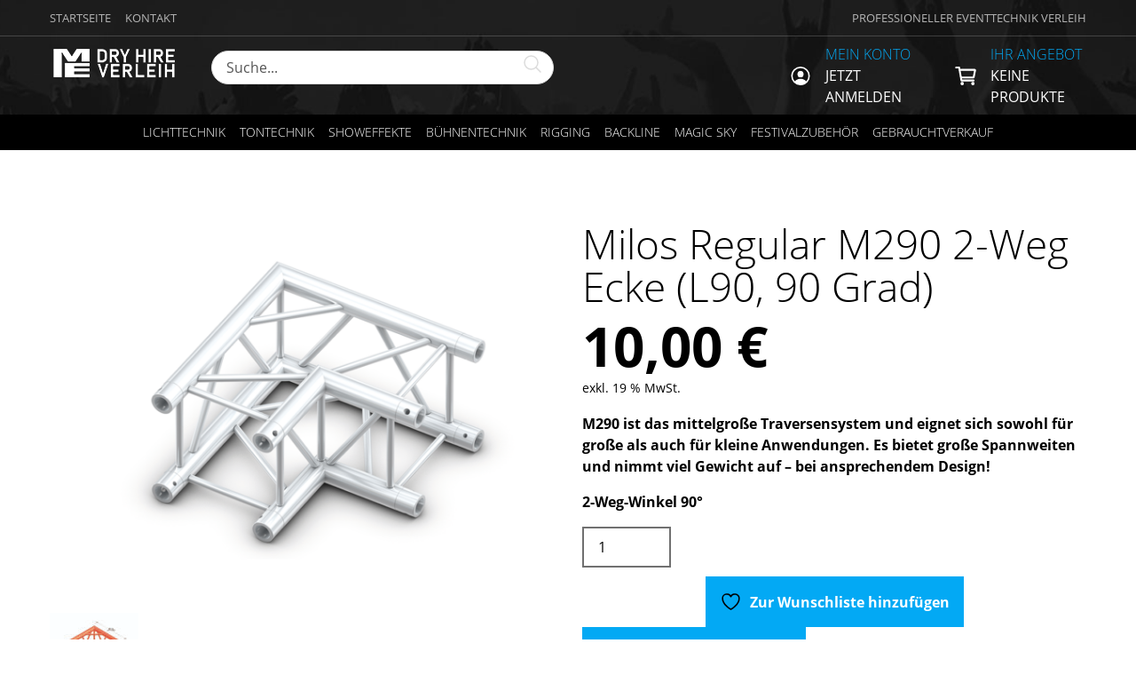

--- FILE ---
content_type: text/html; charset=UTF-8
request_url: https://shop.musiceggert.de/produkt/milos-regular-m290-2-weg-ecke-l90-90-grad/
body_size: 32863
content:
<!DOCTYPE html>
<html lang="de-DE">
<head>
    <title>Milos Regular M290 2-Weg Ecke (L90, 90 Grad) - Music Eggert Verleihshop</title>
    <meta charset="utf-8"/>
    <meta name="viewport" content="width=device-width, initial-scale=1.0"/>
    				<script>document.documentElement.className = document.documentElement.className + ' yes-js js_active js'</script>
			<meta name='robots' content='index, follow, max-image-preview:large, max-snippet:-1, max-video-preview:-1' />

	<!-- This site is optimized with the Yoast SEO plugin v25.6 - https://yoast.com/wordpress/plugins/seo/ -->
	<link rel="canonical" href="https://shop.musiceggert.de/produkt/milos-regular-m290-2-weg-ecke-l90-90-grad/" />
	<meta property="og:locale" content="de_DE" />
	<meta property="og:type" content="article" />
	<meta property="og:title" content="Milos Regular M290 2-Weg Ecke (L90, 90 Grad) - Music Eggert Verleihshop" />
	<meta property="og:description" content="M290 ist das mittelgro&szlig;e Traversensystem und eignet sich sowohl f&uuml;r gro&szlig;e als auch f&uuml;r kleine Anwendungen. Es bietet gro&szlig;e Spannweiten und nimmt viel Gewicht auf &ndash; bei ansprechendem Design! 2-Weg-Winkel 90&deg;" />
	<meta property="og:url" content="https://shop.musiceggert.de/produkt/milos-regular-m290-2-weg-ecke-l90-90-grad/" />
	<meta property="og:site_name" content="Music Eggert Verleihshop" />
	<meta property="article:modified_time" content="2025-05-15T08:48:31+00:00" />
	<meta property="og:image" content="https://shop.musiceggert.de/wp-content/uploads/2023/08/2way.png" />
	<meta property="og:image:width" content="1076" />
	<meta property="og:image:height" content="862" />
	<meta property="og:image:type" content="image/png" />
	<meta name="twitter:card" content="summary_large_image" />
	<script type="application/ld+json" class="yoast-schema-graph">{"@context":"https://schema.org","@graph":[{"@type":"WebPage","@id":"https://shop.musiceggert.de/produkt/milos-regular-m290-2-weg-ecke-l90-90-grad/","url":"https://shop.musiceggert.de/produkt/milos-regular-m290-2-weg-ecke-l90-90-grad/","name":"Milos Regular M290 2-Weg Ecke (L90, 90 Grad) - Music Eggert Verleihshop","isPartOf":{"@id":"https://shop.musiceggert.de/#website"},"primaryImageOfPage":{"@id":"https://shop.musiceggert.de/produkt/milos-regular-m290-2-weg-ecke-l90-90-grad/#primaryimage"},"image":{"@id":"https://shop.musiceggert.de/produkt/milos-regular-m290-2-weg-ecke-l90-90-grad/#primaryimage"},"thumbnailUrl":"https://shop.musiceggert.de/wp-content/uploads/2023/08/2way.png","datePublished":"2023-09-19T13:21:44+00:00","dateModified":"2025-05-15T08:48:31+00:00","breadcrumb":{"@id":"https://shop.musiceggert.de/produkt/milos-regular-m290-2-weg-ecke-l90-90-grad/#breadcrumb"},"inLanguage":"de","potentialAction":[{"@type":"ReadAction","target":["https://shop.musiceggert.de/produkt/milos-regular-m290-2-weg-ecke-l90-90-grad/"]}]},{"@type":"ImageObject","inLanguage":"de","@id":"https://shop.musiceggert.de/produkt/milos-regular-m290-2-weg-ecke-l90-90-grad/#primaryimage","url":"https://shop.musiceggert.de/wp-content/uploads/2023/08/2way.png","contentUrl":"https://shop.musiceggert.de/wp-content/uploads/2023/08/2way.png","width":1076,"height":862},{"@type":"BreadcrumbList","@id":"https://shop.musiceggert.de/produkt/milos-regular-m290-2-weg-ecke-l90-90-grad/#breadcrumb","itemListElement":[{"@type":"ListItem","position":1,"name":"Startseite","item":"https://shop.musiceggert.de/"},{"@type":"ListItem","position":2,"name":"Shop","item":"https://shop.musiceggert.de/shop/"},{"@type":"ListItem","position":3,"name":"Milos Regular M290 2-Weg Ecke (L90, 90 Grad)"}]},{"@type":"WebSite","@id":"https://shop.musiceggert.de/#website","url":"https://shop.musiceggert.de/","name":"Music Eggert Verleihshop","description":"","publisher":{"@id":"https://shop.musiceggert.de/#organization"},"potentialAction":[{"@type":"SearchAction","target":{"@type":"EntryPoint","urlTemplate":"https://shop.musiceggert.de/?s={search_term_string}"},"query-input":{"@type":"PropertyValueSpecification","valueRequired":true,"valueName":"search_term_string"}}],"inLanguage":"de"},{"@type":"Organization","@id":"https://shop.musiceggert.de/#organization","name":"Music Eggert Verleihshop","url":"https://shop.musiceggert.de/","logo":{"@type":"ImageObject","inLanguage":"de","@id":"https://shop.musiceggert.de/#/schema/logo/image/","url":"https://shop.musiceggert.de/wp-content/uploads/2026/01/ME-Logo-Quadrat-pch-v01-small.png","contentUrl":"https://shop.musiceggert.de/wp-content/uploads/2026/01/ME-Logo-Quadrat-pch-v01-small.png","width":150,"height":47,"caption":"Music Eggert Verleihshop"},"image":{"@id":"https://shop.musiceggert.de/#/schema/logo/image/"}}]}</script>
	<!-- / Yoast SEO plugin. -->


<script type="text/javascript">
/* <![CDATA[ */
window._wpemojiSettings = {"baseUrl":"https:\/\/s.w.org\/images\/core\/emoji\/15.0.3\/72x72\/","ext":".png","svgUrl":"https:\/\/s.w.org\/images\/core\/emoji\/15.0.3\/svg\/","svgExt":".svg","source":{"concatemoji":"https:\/\/shop.musiceggert.de\/wp-includes\/js\/wp-emoji-release.min.js?ver=6.6.4"}};
/*! This file is auto-generated */
!function(i,n){var o,s,e;function c(e){try{var t={supportTests:e,timestamp:(new Date).valueOf()};sessionStorage.setItem(o,JSON.stringify(t))}catch(e){}}function p(e,t,n){e.clearRect(0,0,e.canvas.width,e.canvas.height),e.fillText(t,0,0);var t=new Uint32Array(e.getImageData(0,0,e.canvas.width,e.canvas.height).data),r=(e.clearRect(0,0,e.canvas.width,e.canvas.height),e.fillText(n,0,0),new Uint32Array(e.getImageData(0,0,e.canvas.width,e.canvas.height).data));return t.every(function(e,t){return e===r[t]})}function u(e,t,n){switch(t){case"flag":return n(e,"\ud83c\udff3\ufe0f\u200d\u26a7\ufe0f","\ud83c\udff3\ufe0f\u200b\u26a7\ufe0f")?!1:!n(e,"\ud83c\uddfa\ud83c\uddf3","\ud83c\uddfa\u200b\ud83c\uddf3")&&!n(e,"\ud83c\udff4\udb40\udc67\udb40\udc62\udb40\udc65\udb40\udc6e\udb40\udc67\udb40\udc7f","\ud83c\udff4\u200b\udb40\udc67\u200b\udb40\udc62\u200b\udb40\udc65\u200b\udb40\udc6e\u200b\udb40\udc67\u200b\udb40\udc7f");case"emoji":return!n(e,"\ud83d\udc26\u200d\u2b1b","\ud83d\udc26\u200b\u2b1b")}return!1}function f(e,t,n){var r="undefined"!=typeof WorkerGlobalScope&&self instanceof WorkerGlobalScope?new OffscreenCanvas(300,150):i.createElement("canvas"),a=r.getContext("2d",{willReadFrequently:!0}),o=(a.textBaseline="top",a.font="600 32px Arial",{});return e.forEach(function(e){o[e]=t(a,e,n)}),o}function t(e){var t=i.createElement("script");t.src=e,t.defer=!0,i.head.appendChild(t)}"undefined"!=typeof Promise&&(o="wpEmojiSettingsSupports",s=["flag","emoji"],n.supports={everything:!0,everythingExceptFlag:!0},e=new Promise(function(e){i.addEventListener("DOMContentLoaded",e,{once:!0})}),new Promise(function(t){var n=function(){try{var e=JSON.parse(sessionStorage.getItem(o));if("object"==typeof e&&"number"==typeof e.timestamp&&(new Date).valueOf()<e.timestamp+604800&&"object"==typeof e.supportTests)return e.supportTests}catch(e){}return null}();if(!n){if("undefined"!=typeof Worker&&"undefined"!=typeof OffscreenCanvas&&"undefined"!=typeof URL&&URL.createObjectURL&&"undefined"!=typeof Blob)try{var e="postMessage("+f.toString()+"("+[JSON.stringify(s),u.toString(),p.toString()].join(",")+"));",r=new Blob([e],{type:"text/javascript"}),a=new Worker(URL.createObjectURL(r),{name:"wpTestEmojiSupports"});return void(a.onmessage=function(e){c(n=e.data),a.terminate(),t(n)})}catch(e){}c(n=f(s,u,p))}t(n)}).then(function(e){for(var t in e)n.supports[t]=e[t],n.supports.everything=n.supports.everything&&n.supports[t],"flag"!==t&&(n.supports.everythingExceptFlag=n.supports.everythingExceptFlag&&n.supports[t]);n.supports.everythingExceptFlag=n.supports.everythingExceptFlag&&!n.supports.flag,n.DOMReady=!1,n.readyCallback=function(){n.DOMReady=!0}}).then(function(){return e}).then(function(){var e;n.supports.everything||(n.readyCallback(),(e=n.source||{}).concatemoji?t(e.concatemoji):e.wpemoji&&e.twemoji&&(t(e.twemoji),t(e.wpemoji)))}))}((window,document),window._wpemojiSettings);
/* ]]> */
</script>
<link rel='stylesheet' id='sbi_styles-css' href='https://shop.musiceggert.de/wp-content/plugins/instagram-feed/css/sbi-styles.min.css?ver=6.10.0' type='text/css' media='all' />
<style id='wp-emoji-styles-inline-css' type='text/css'>

	img.wp-smiley, img.emoji {
		display: inline !important;
		border: none !important;
		box-shadow: none !important;
		height: 1em !important;
		width: 1em !important;
		margin: 0 0.07em !important;
		vertical-align: -0.1em !important;
		background: none !important;
		padding: 0 !important;
	}
</style>
<link rel='stylesheet' id='wp-block-library-css' href='https://shop.musiceggert.de/wp-includes/css/dist/block-library/style.min.css?ver=6.6.4' type='text/css' media='all' />
<link rel='stylesheet' id='jquery-selectBox-css' href='https://shop.musiceggert.de/wp-content/plugins/yith-woocommerce-wishlist/assets/css/jquery.selectBox.css?ver=1.2.0' type='text/css' media='all' />
<link rel='stylesheet' id='woocommerce_prettyPhoto_css-css' href='//shop.musiceggert.de/wp-content/plugins/woocommerce/assets/css/prettyPhoto.css?ver=3.1.6' type='text/css' media='all' />
<link rel='stylesheet' id='yith-wcwl-main-css' href='https://shop.musiceggert.de/wp-content/plugins/yith-woocommerce-wishlist/assets/css/style.css?ver=4.10.2' type='text/css' media='all' />
<style id='yith-wcwl-main-inline-css' type='text/css'>
 :root { --color-add-to-wishlist-background: #333333; --color-add-to-wishlist-text: #FFFFFF; --color-add-to-wishlist-border: #333333; --color-add-to-wishlist-background-hover: #333333; --color-add-to-wishlist-text-hover: #FFFFFF; --color-add-to-wishlist-border-hover: #333333; --rounded-corners-radius: 16px; --color-add-to-cart-background: #333333; --color-add-to-cart-text: #FFFFFF; --color-add-to-cart-border: #333333; --color-add-to-cart-background-hover: #4F4F4F; --color-add-to-cart-text-hover: #FFFFFF; --color-add-to-cart-border-hover: #4F4F4F; --add-to-cart-rounded-corners-radius: 16px; --color-button-style-1-background: #333333; --color-button-style-1-text: #FFFFFF; --color-button-style-1-border: #333333; --color-button-style-1-background-hover: #4F4F4F; --color-button-style-1-text-hover: #FFFFFF; --color-button-style-1-border-hover: #4F4F4F; --color-button-style-2-background: #333333; --color-button-style-2-text: #FFFFFF; --color-button-style-2-border: #333333; --color-button-style-2-background-hover: #4F4F4F; --color-button-style-2-text-hover: #FFFFFF; --color-button-style-2-border-hover: #4F4F4F; --color-wishlist-table-background: #FFFFFF; --color-wishlist-table-text: #6d6c6c; --color-wishlist-table-border: #FFFFFF; --color-headers-background: #F4F4F4; --color-share-button-color: #FFFFFF; --color-share-button-color-hover: #FFFFFF; --color-fb-button-background: #39599E; --color-fb-button-background-hover: #595A5A; --color-tw-button-background: #45AFE2; --color-tw-button-background-hover: #595A5A; --color-pr-button-background: #AB2E31; --color-pr-button-background-hover: #595A5A; --color-em-button-background: #FBB102; --color-em-button-background-hover: #595A5A; --color-wa-button-background: #00A901; --color-wa-button-background-hover: #595A5A; --feedback-duration: 3s } 
 :root { --color-add-to-wishlist-background: #333333; --color-add-to-wishlist-text: #FFFFFF; --color-add-to-wishlist-border: #333333; --color-add-to-wishlist-background-hover: #333333; --color-add-to-wishlist-text-hover: #FFFFFF; --color-add-to-wishlist-border-hover: #333333; --rounded-corners-radius: 16px; --color-add-to-cart-background: #333333; --color-add-to-cart-text: #FFFFFF; --color-add-to-cart-border: #333333; --color-add-to-cart-background-hover: #4F4F4F; --color-add-to-cart-text-hover: #FFFFFF; --color-add-to-cart-border-hover: #4F4F4F; --add-to-cart-rounded-corners-radius: 16px; --color-button-style-1-background: #333333; --color-button-style-1-text: #FFFFFF; --color-button-style-1-border: #333333; --color-button-style-1-background-hover: #4F4F4F; --color-button-style-1-text-hover: #FFFFFF; --color-button-style-1-border-hover: #4F4F4F; --color-button-style-2-background: #333333; --color-button-style-2-text: #FFFFFF; --color-button-style-2-border: #333333; --color-button-style-2-background-hover: #4F4F4F; --color-button-style-2-text-hover: #FFFFFF; --color-button-style-2-border-hover: #4F4F4F; --color-wishlist-table-background: #FFFFFF; --color-wishlist-table-text: #6d6c6c; --color-wishlist-table-border: #FFFFFF; --color-headers-background: #F4F4F4; --color-share-button-color: #FFFFFF; --color-share-button-color-hover: #FFFFFF; --color-fb-button-background: #39599E; --color-fb-button-background-hover: #595A5A; --color-tw-button-background: #45AFE2; --color-tw-button-background-hover: #595A5A; --color-pr-button-background: #AB2E31; --color-pr-button-background-hover: #595A5A; --color-em-button-background: #FBB102; --color-em-button-background-hover: #595A5A; --color-wa-button-background: #00A901; --color-wa-button-background-hover: #595A5A; --feedback-duration: 3s } 
</style>
<style id='classic-theme-styles-inline-css' type='text/css'>
/*! This file is auto-generated */
.wp-block-button__link{color:#fff;background-color:#32373c;border-radius:9999px;box-shadow:none;text-decoration:none;padding:calc(.667em + 2px) calc(1.333em + 2px);font-size:1.125em}.wp-block-file__button{background:#32373c;color:#fff;text-decoration:none}
</style>
<style id='global-styles-inline-css' type='text/css'>
:root{--wp--preset--aspect-ratio--square: 1;--wp--preset--aspect-ratio--4-3: 4/3;--wp--preset--aspect-ratio--3-4: 3/4;--wp--preset--aspect-ratio--3-2: 3/2;--wp--preset--aspect-ratio--2-3: 2/3;--wp--preset--aspect-ratio--16-9: 16/9;--wp--preset--aspect-ratio--9-16: 9/16;--wp--preset--color--black: #000000;--wp--preset--color--cyan-bluish-gray: #abb8c3;--wp--preset--color--white: #ffffff;--wp--preset--color--pale-pink: #f78da7;--wp--preset--color--vivid-red: #cf2e2e;--wp--preset--color--luminous-vivid-orange: #ff6900;--wp--preset--color--luminous-vivid-amber: #fcb900;--wp--preset--color--light-green-cyan: #7bdcb5;--wp--preset--color--vivid-green-cyan: #00d084;--wp--preset--color--pale-cyan-blue: #8ed1fc;--wp--preset--color--vivid-cyan-blue: #0693e3;--wp--preset--color--vivid-purple: #9b51e0;--wp--preset--gradient--vivid-cyan-blue-to-vivid-purple: linear-gradient(135deg,rgba(6,147,227,1) 0%,rgb(155,81,224) 100%);--wp--preset--gradient--light-green-cyan-to-vivid-green-cyan: linear-gradient(135deg,rgb(122,220,180) 0%,rgb(0,208,130) 100%);--wp--preset--gradient--luminous-vivid-amber-to-luminous-vivid-orange: linear-gradient(135deg,rgba(252,185,0,1) 0%,rgba(255,105,0,1) 100%);--wp--preset--gradient--luminous-vivid-orange-to-vivid-red: linear-gradient(135deg,rgba(255,105,0,1) 0%,rgb(207,46,46) 100%);--wp--preset--gradient--very-light-gray-to-cyan-bluish-gray: linear-gradient(135deg,rgb(238,238,238) 0%,rgb(169,184,195) 100%);--wp--preset--gradient--cool-to-warm-spectrum: linear-gradient(135deg,rgb(74,234,220) 0%,rgb(151,120,209) 20%,rgb(207,42,186) 40%,rgb(238,44,130) 60%,rgb(251,105,98) 80%,rgb(254,248,76) 100%);--wp--preset--gradient--blush-light-purple: linear-gradient(135deg,rgb(255,206,236) 0%,rgb(152,150,240) 100%);--wp--preset--gradient--blush-bordeaux: linear-gradient(135deg,rgb(254,205,165) 0%,rgb(254,45,45) 50%,rgb(107,0,62) 100%);--wp--preset--gradient--luminous-dusk: linear-gradient(135deg,rgb(255,203,112) 0%,rgb(199,81,192) 50%,rgb(65,88,208) 100%);--wp--preset--gradient--pale-ocean: linear-gradient(135deg,rgb(255,245,203) 0%,rgb(182,227,212) 50%,rgb(51,167,181) 100%);--wp--preset--gradient--electric-grass: linear-gradient(135deg,rgb(202,248,128) 0%,rgb(113,206,126) 100%);--wp--preset--gradient--midnight: linear-gradient(135deg,rgb(2,3,129) 0%,rgb(40,116,252) 100%);--wp--preset--font-size--small: 13px;--wp--preset--font-size--medium: 20px;--wp--preset--font-size--large: 36px;--wp--preset--font-size--x-large: 42px;--wp--preset--spacing--20: 0.44rem;--wp--preset--spacing--30: 0.67rem;--wp--preset--spacing--40: 1rem;--wp--preset--spacing--50: 1.5rem;--wp--preset--spacing--60: 2.25rem;--wp--preset--spacing--70: 3.38rem;--wp--preset--spacing--80: 5.06rem;--wp--preset--shadow--natural: 6px 6px 9px rgba(0, 0, 0, 0.2);--wp--preset--shadow--deep: 12px 12px 50px rgba(0, 0, 0, 0.4);--wp--preset--shadow--sharp: 6px 6px 0px rgba(0, 0, 0, 0.2);--wp--preset--shadow--outlined: 6px 6px 0px -3px rgba(255, 255, 255, 1), 6px 6px rgba(0, 0, 0, 1);--wp--preset--shadow--crisp: 6px 6px 0px rgba(0, 0, 0, 1);}:where(.is-layout-flex){gap: 0.5em;}:where(.is-layout-grid){gap: 0.5em;}body .is-layout-flex{display: flex;}.is-layout-flex{flex-wrap: wrap;align-items: center;}.is-layout-flex > :is(*, div){margin: 0;}body .is-layout-grid{display: grid;}.is-layout-grid > :is(*, div){margin: 0;}:where(.wp-block-columns.is-layout-flex){gap: 2em;}:where(.wp-block-columns.is-layout-grid){gap: 2em;}:where(.wp-block-post-template.is-layout-flex){gap: 1.25em;}:where(.wp-block-post-template.is-layout-grid){gap: 1.25em;}.has-black-color{color: var(--wp--preset--color--black) !important;}.has-cyan-bluish-gray-color{color: var(--wp--preset--color--cyan-bluish-gray) !important;}.has-white-color{color: var(--wp--preset--color--white) !important;}.has-pale-pink-color{color: var(--wp--preset--color--pale-pink) !important;}.has-vivid-red-color{color: var(--wp--preset--color--vivid-red) !important;}.has-luminous-vivid-orange-color{color: var(--wp--preset--color--luminous-vivid-orange) !important;}.has-luminous-vivid-amber-color{color: var(--wp--preset--color--luminous-vivid-amber) !important;}.has-light-green-cyan-color{color: var(--wp--preset--color--light-green-cyan) !important;}.has-vivid-green-cyan-color{color: var(--wp--preset--color--vivid-green-cyan) !important;}.has-pale-cyan-blue-color{color: var(--wp--preset--color--pale-cyan-blue) !important;}.has-vivid-cyan-blue-color{color: var(--wp--preset--color--vivid-cyan-blue) !important;}.has-vivid-purple-color{color: var(--wp--preset--color--vivid-purple) !important;}.has-black-background-color{background-color: var(--wp--preset--color--black) !important;}.has-cyan-bluish-gray-background-color{background-color: var(--wp--preset--color--cyan-bluish-gray) !important;}.has-white-background-color{background-color: var(--wp--preset--color--white) !important;}.has-pale-pink-background-color{background-color: var(--wp--preset--color--pale-pink) !important;}.has-vivid-red-background-color{background-color: var(--wp--preset--color--vivid-red) !important;}.has-luminous-vivid-orange-background-color{background-color: var(--wp--preset--color--luminous-vivid-orange) !important;}.has-luminous-vivid-amber-background-color{background-color: var(--wp--preset--color--luminous-vivid-amber) !important;}.has-light-green-cyan-background-color{background-color: var(--wp--preset--color--light-green-cyan) !important;}.has-vivid-green-cyan-background-color{background-color: var(--wp--preset--color--vivid-green-cyan) !important;}.has-pale-cyan-blue-background-color{background-color: var(--wp--preset--color--pale-cyan-blue) !important;}.has-vivid-cyan-blue-background-color{background-color: var(--wp--preset--color--vivid-cyan-blue) !important;}.has-vivid-purple-background-color{background-color: var(--wp--preset--color--vivid-purple) !important;}.has-black-border-color{border-color: var(--wp--preset--color--black) !important;}.has-cyan-bluish-gray-border-color{border-color: var(--wp--preset--color--cyan-bluish-gray) !important;}.has-white-border-color{border-color: var(--wp--preset--color--white) !important;}.has-pale-pink-border-color{border-color: var(--wp--preset--color--pale-pink) !important;}.has-vivid-red-border-color{border-color: var(--wp--preset--color--vivid-red) !important;}.has-luminous-vivid-orange-border-color{border-color: var(--wp--preset--color--luminous-vivid-orange) !important;}.has-luminous-vivid-amber-border-color{border-color: var(--wp--preset--color--luminous-vivid-amber) !important;}.has-light-green-cyan-border-color{border-color: var(--wp--preset--color--light-green-cyan) !important;}.has-vivid-green-cyan-border-color{border-color: var(--wp--preset--color--vivid-green-cyan) !important;}.has-pale-cyan-blue-border-color{border-color: var(--wp--preset--color--pale-cyan-blue) !important;}.has-vivid-cyan-blue-border-color{border-color: var(--wp--preset--color--vivid-cyan-blue) !important;}.has-vivid-purple-border-color{border-color: var(--wp--preset--color--vivid-purple) !important;}.has-vivid-cyan-blue-to-vivid-purple-gradient-background{background: var(--wp--preset--gradient--vivid-cyan-blue-to-vivid-purple) !important;}.has-light-green-cyan-to-vivid-green-cyan-gradient-background{background: var(--wp--preset--gradient--light-green-cyan-to-vivid-green-cyan) !important;}.has-luminous-vivid-amber-to-luminous-vivid-orange-gradient-background{background: var(--wp--preset--gradient--luminous-vivid-amber-to-luminous-vivid-orange) !important;}.has-luminous-vivid-orange-to-vivid-red-gradient-background{background: var(--wp--preset--gradient--luminous-vivid-orange-to-vivid-red) !important;}.has-very-light-gray-to-cyan-bluish-gray-gradient-background{background: var(--wp--preset--gradient--very-light-gray-to-cyan-bluish-gray) !important;}.has-cool-to-warm-spectrum-gradient-background{background: var(--wp--preset--gradient--cool-to-warm-spectrum) !important;}.has-blush-light-purple-gradient-background{background: var(--wp--preset--gradient--blush-light-purple) !important;}.has-blush-bordeaux-gradient-background{background: var(--wp--preset--gradient--blush-bordeaux) !important;}.has-luminous-dusk-gradient-background{background: var(--wp--preset--gradient--luminous-dusk) !important;}.has-pale-ocean-gradient-background{background: var(--wp--preset--gradient--pale-ocean) !important;}.has-electric-grass-gradient-background{background: var(--wp--preset--gradient--electric-grass) !important;}.has-midnight-gradient-background{background: var(--wp--preset--gradient--midnight) !important;}.has-small-font-size{font-size: var(--wp--preset--font-size--small) !important;}.has-medium-font-size{font-size: var(--wp--preset--font-size--medium) !important;}.has-large-font-size{font-size: var(--wp--preset--font-size--large) !important;}.has-x-large-font-size{font-size: var(--wp--preset--font-size--x-large) !important;}
:where(.wp-block-post-template.is-layout-flex){gap: 1.25em;}:where(.wp-block-post-template.is-layout-grid){gap: 1.25em;}
:where(.wp-block-columns.is-layout-flex){gap: 2em;}:where(.wp-block-columns.is-layout-grid){gap: 2em;}
:root :where(.wp-block-pullquote){font-size: 1.5em;line-height: 1.6;}
</style>
<link rel='stylesheet' id='prefix-style-css' href='https://shop.musiceggert.de/wp-content/plugins/rentalshop-price-on-demand/css/style.css?ver=6.6.4' type='text/css' media='all' />
<style id='woocommerce-inline-inline-css' type='text/css'>
.woocommerce form .form-row .required { visibility: visible; }
</style>
<link rel='stylesheet' id='availability-style-css' href='https://shop.musiceggert.de/wp-content/plugins/rentman-plugin-master/css/availability.css?ver=5.3.36' type='text/css' media='all' />
<link rel='stylesheet' id='rentman-style-css' href='https://shop.musiceggert.de/wp-content/plugins/rentman-plugin-master/css/style.css?ver=5.3.36' type='text/css' media='all' />
<link rel='stylesheet' id='rental-style-css' href='https://shop.musiceggert.de/wp-content/plugins/rentman-plugin-master/css/rental-period.css?ver=5.3.36' type='text/css' media='all' />
<link rel='stylesheet' id='yith_ywraq_frontend-css' href='https://shop.musiceggert.de/wp-content/plugins/yith-woocommerce-request-a-quote/assets/css/frontend.css?ver=2.45.0' type='text/css' media='all' />
<style id='yith_ywraq_frontend-inline-css' type='text/css'>
.woocommerce .add-request-quote-button.button, .woocommerce .add-request-quote-button-addons.button, .yith-wceop-ywraq-button-wrapper .add-request-quote-button.button, .yith-wceop-ywraq-button-wrapper .add-request-quote-button-addons.button{
    background-color: rgb(3,169,244)!important;
    color: #ffffff!important;
}
.woocommerce .add-request-quote-button.button:hover,  .woocommerce .add-request-quote-button-addons.button:hover,.yith-wceop-ywraq-button-wrapper .add-request-quote-button.button:hover,  .yith-wceop-ywraq-button-wrapper .add-request-quote-button-addons.button:hover{
    background-color: rgb(3,147,213)!important;
    color: #ffffff!important;
}


.cart button.single_add_to_cart_button{
	                 display:none!important;
	                }
</style>
<link rel='stylesheet' id='brands-styles-css' href='https://shop.musiceggert.de/wp-content/plugins/woocommerce/assets/css/brands.css?ver=9.8.6' type='text/css' media='all' />
<link rel='stylesheet' id='style-css' href='https://shop.musiceggert.de/wp-content/themes/me-verleihshop/style.css?ver=6.6.4' type='text/css' media='all' />
<link rel='stylesheet' id='borlabs-cookie-css' href='https://shop.musiceggert.de/wp-content/cache/borlabs-cookie/borlabs-cookie_1_de.css?ver=2.2.63-11' type='text/css' media='all' />
<link rel='stylesheet' id='woocommerce-gzd-layout-css' href='https://shop.musiceggert.de/wp-content/plugins/woocommerce-germanized/build/static/layout-styles.css?ver=3.20.5' type='text/css' media='all' />
<style id='woocommerce-gzd-layout-inline-css' type='text/css'>
.woocommerce-checkout .shop_table { background-color: #eeeeee; } .product p.deposit-packaging-type { font-size: 1.25em !important; } p.woocommerce-shipping-destination { display: none; }
                .wc-gzd-nutri-score-value-a {
                    background: url(https://shop.musiceggert.de/wp-content/plugins/woocommerce-germanized/assets/images/nutri-score-a.svg) no-repeat;
                }
                .wc-gzd-nutri-score-value-b {
                    background: url(https://shop.musiceggert.de/wp-content/plugins/woocommerce-germanized/assets/images/nutri-score-b.svg) no-repeat;
                }
                .wc-gzd-nutri-score-value-c {
                    background: url(https://shop.musiceggert.de/wp-content/plugins/woocommerce-germanized/assets/images/nutri-score-c.svg) no-repeat;
                }
                .wc-gzd-nutri-score-value-d {
                    background: url(https://shop.musiceggert.de/wp-content/plugins/woocommerce-germanized/assets/images/nutri-score-d.svg) no-repeat;
                }
                .wc-gzd-nutri-score-value-e {
                    background: url(https://shop.musiceggert.de/wp-content/plugins/woocommerce-germanized/assets/images/nutri-score-e.svg) no-repeat;
                }
            
</style>
<script type="text/javascript" src="https://shop.musiceggert.de/wp-includes/js/jquery/jquery.min.js?ver=3.7.1" id="jquery-core-js"></script>
<script type="text/javascript" src="https://shop.musiceggert.de/wp-includes/js/jquery/jquery-migrate.min.js?ver=3.4.1" id="jquery-migrate-js"></script>
<script type="text/javascript" src="https://shop.musiceggert.de/wp-content/plugins/woocommerce/assets/js/jquery-blockui/jquery.blockUI.min.js?ver=2.7.0-wc.9.8.6" id="jquery-blockui-js" defer="defer" data-wp-strategy="defer"></script>
<script type="text/javascript" id="wc-add-to-cart-js-extra">
/* <![CDATA[ */
var wc_add_to_cart_params = {"ajax_url":"\/wp-admin\/admin-ajax.php","wc_ajax_url":"\/?wc-ajax=%%endpoint%%","i18n_view_cart":"Warenkorb anzeigen","cart_url":"https:\/\/shop.musiceggert.de\/?page_id=20","is_cart":"","cart_redirect_after_add":"no"};
/* ]]> */
</script>
<script type="text/javascript" src="https://shop.musiceggert.de/wp-content/plugins/woocommerce/assets/js/frontend/add-to-cart.min.js?ver=9.8.6" id="wc-add-to-cart-js" defer="defer" data-wp-strategy="defer"></script>
<script type="text/javascript" id="wc-single-product-js-extra">
/* <![CDATA[ */
var wc_single_product_params = {"i18n_required_rating_text":"Bitte w\u00e4hle eine Bewertung","i18n_rating_options":["1 von 5\u00a0Sternen","2 von 5\u00a0Sternen","3 von 5\u00a0Sternen","4 von 5\u00a0Sternen","5 von 5\u00a0Sternen"],"i18n_product_gallery_trigger_text":"Bildergalerie im Vollbildmodus anzeigen","review_rating_required":"yes","flexslider":{"rtl":false,"animation":"slide","smoothHeight":true,"directionNav":false,"controlNav":"thumbnails","slideshow":false,"animationSpeed":500,"animationLoop":false,"allowOneSlide":false},"zoom_enabled":"","zoom_options":[],"photoswipe_enabled":"","photoswipe_options":{"shareEl":false,"closeOnScroll":false,"history":false,"hideAnimationDuration":0,"showAnimationDuration":0},"flexslider_enabled":""};
/* ]]> */
</script>
<script type="text/javascript" src="https://shop.musiceggert.de/wp-content/plugins/woocommerce/assets/js/frontend/single-product.min.js?ver=9.8.6" id="wc-single-product-js" defer="defer" data-wp-strategy="defer"></script>
<script type="text/javascript" src="https://shop.musiceggert.de/wp-content/plugins/woocommerce/assets/js/js-cookie/js.cookie.min.js?ver=2.1.4-wc.9.8.6" id="js-cookie-js" defer="defer" data-wp-strategy="defer"></script>
<script type="text/javascript" id="woocommerce-js-extra">
/* <![CDATA[ */
var woocommerce_params = {"ajax_url":"\/wp-admin\/admin-ajax.php","wc_ajax_url":"\/?wc-ajax=%%endpoint%%","i18n_password_show":"Passwort anzeigen","i18n_password_hide":"Passwort verbergen"};
/* ]]> */
</script>
<script type="text/javascript" src="https://shop.musiceggert.de/wp-content/plugins/woocommerce/assets/js/frontend/woocommerce.min.js?ver=9.8.6" id="woocommerce-js" defer="defer" data-wp-strategy="defer"></script>
<script type="text/javascript" id="availability-js-extra">
/* <![CDATA[ */
var availability = {"strings":{"error":"Verf\u00fcgbarkeit konnte nicht gepr\u00fcft werden"}};
/* ]]> */
</script>
<script type="text/javascript" src="https://shop.musiceggert.de/wp-content/plugins/rentman-plugin-master/js/availability.js?ver=5.3.36" id="availability-js"></script>
<script type="text/javascript" id="rental-period-js-extra">
/* <![CDATA[ */
var rental_period = {"ajaxurl":"https:\/\/shop.musiceggert.de\/wp-admin\/admin-ajax.php","nonce":"dd07b23f8c","interval":"0","strings":{"error":"Could not update the rental period"}};
/* ]]> */
</script>
<script type="text/javascript" src="https://shop.musiceggert.de/wp-content/plugins/rentman-plugin-master/js/rental-period.js?ver=5.3.36" id="rental-period-js"></script>
<script type="text/javascript" id="wc-gzd-unit-price-observer-queue-js-extra">
/* <![CDATA[ */
var wc_gzd_unit_price_observer_queue_params = {"ajax_url":"\/wp-admin\/admin-ajax.php","wc_ajax_url":"\/?wc-ajax=%%endpoint%%","refresh_unit_price_nonce":"707e449d09"};
/* ]]> */
</script>
<script type="text/javascript" src="https://shop.musiceggert.de/wp-content/plugins/woocommerce-germanized/build/static/unit-price-observer-queue.js?ver=3.20.5" id="wc-gzd-unit-price-observer-queue-js" defer="defer" data-wp-strategy="defer"></script>
<script type="text/javascript" src="https://shop.musiceggert.de/wp-content/plugins/woocommerce/assets/js/accounting/accounting.min.js?ver=0.4.2" id="wc-accounting-js"></script>
<script type="text/javascript" id="wc-gzd-unit-price-observer-js-extra">
/* <![CDATA[ */
var wc_gzd_unit_price_observer_params = {"wrapper":".product","price_selector":{"p.price":{"is_total_price":false,"is_primary_selector":true,"quantity_selector":""}},"replace_price":"1","product_id":"3937","price_decimal_sep":",","price_thousand_sep":".","qty_selector":"input.quantity, input.qty","refresh_on_load":""};
/* ]]> */
</script>
<script type="text/javascript" src="https://shop.musiceggert.de/wp-content/plugins/woocommerce-germanized/build/static/unit-price-observer.js?ver=3.20.5" id="wc-gzd-unit-price-observer-js" defer="defer" data-wp-strategy="defer"></script>
<link rel='shortlink' href='https://shop.musiceggert.de/?p=3937' />
	<noscript><style>.woocommerce-product-gallery{ opacity: 1 !important; }</style></noscript>
	<meta name="generator" content="Powered by Slider Revolution 6.5.17 - responsive, Mobile-Friendly Slider Plugin for WordPress with comfortable drag and drop interface." />
<link rel="icon" href="https://shop.musiceggert.de/wp-content/uploads/2026/01/cropped-me-favicon-32x32.png" sizes="32x32" />
<link rel="icon" href="https://shop.musiceggert.de/wp-content/uploads/2026/01/cropped-me-favicon-192x192.png" sizes="192x192" />
<link rel="apple-touch-icon" href="https://shop.musiceggert.de/wp-content/uploads/2026/01/cropped-me-favicon-180x180.png" />
<meta name="msapplication-TileImage" content="https://shop.musiceggert.de/wp-content/uploads/2026/01/cropped-me-favicon-270x270.png" />
<script>function setREVStartSize(e){
			//window.requestAnimationFrame(function() {
				window.RSIW = window.RSIW===undefined ? window.innerWidth : window.RSIW;
				window.RSIH = window.RSIH===undefined ? window.innerHeight : window.RSIH;
				try {
					var pw = document.getElementById(e.c).parentNode.offsetWidth,
						newh;
					pw = pw===0 || isNaN(pw) ? window.RSIW : pw;
					e.tabw = e.tabw===undefined ? 0 : parseInt(e.tabw);
					e.thumbw = e.thumbw===undefined ? 0 : parseInt(e.thumbw);
					e.tabh = e.tabh===undefined ? 0 : parseInt(e.tabh);
					e.thumbh = e.thumbh===undefined ? 0 : parseInt(e.thumbh);
					e.tabhide = e.tabhide===undefined ? 0 : parseInt(e.tabhide);
					e.thumbhide = e.thumbhide===undefined ? 0 : parseInt(e.thumbhide);
					e.mh = e.mh===undefined || e.mh=="" || e.mh==="auto" ? 0 : parseInt(e.mh,0);
					if(e.layout==="fullscreen" || e.l==="fullscreen")
						newh = Math.max(e.mh,window.RSIH);
					else{
						e.gw = Array.isArray(e.gw) ? e.gw : [e.gw];
						for (var i in e.rl) if (e.gw[i]===undefined || e.gw[i]===0) e.gw[i] = e.gw[i-1];
						e.gh = e.el===undefined || e.el==="" || (Array.isArray(e.el) && e.el.length==0)? e.gh : e.el;
						e.gh = Array.isArray(e.gh) ? e.gh : [e.gh];
						for (var i in e.rl) if (e.gh[i]===undefined || e.gh[i]===0) e.gh[i] = e.gh[i-1];
											
						var nl = new Array(e.rl.length),
							ix = 0,
							sl;
						e.tabw = e.tabhide>=pw ? 0 : e.tabw;
						e.thumbw = e.thumbhide>=pw ? 0 : e.thumbw;
						e.tabh = e.tabhide>=pw ? 0 : e.tabh;
						e.thumbh = e.thumbhide>=pw ? 0 : e.thumbh;
						for (var i in e.rl) nl[i] = e.rl[i]<window.RSIW ? 0 : e.rl[i];
						sl = nl[0];
						for (var i in nl) if (sl>nl[i] && nl[i]>0) { sl = nl[i]; ix=i;}
						var m = pw>(e.gw[ix]+e.tabw+e.thumbw) ? 1 : (pw-(e.tabw+e.thumbw)) / (e.gw[ix]);
						newh =  (e.gh[ix] * m) + (e.tabh + e.thumbh);
					}
					var el = document.getElementById(e.c);
					if (el!==null && el) el.style.height = newh+"px";
					el = document.getElementById(e.c+"_wrapper");
					if (el!==null && el) {
						el.style.height = newh+"px";
						el.style.display = "block";
					}
				} catch(e){
					console.log("Failure at Presize of Slider:" + e)
				}
			//});
		  };</script>
		<style type="text/css" id="wp-custom-css">
			.rentman_more_information {
	display: none !important;
}		</style>
		    <link rel="apple-touch-icon" sizes="57x57" href="https://shop.musiceggert.de/wp-content/themes/me-verleihshop/images/apple-icon-57x57.png">
    <link rel="apple-touch-icon" sizes="60x60" href="https://shop.musiceggert.de/wp-content/themes/me-verleihshop/images/apple-icon-60x60.png">
    <link rel="apple-touch-icon" sizes="72x72" href="https://shop.musiceggert.de/wp-content/themes/me-verleihshop/images/apple-icon-72x72.png">
    <link rel="apple-touch-icon" sizes="76x76" href="https://shop.musiceggert.de/wp-content/themes/me-verleihshop/images/apple-icon-76x76.png">
    <link rel="apple-touch-icon" sizes="114x114" href="https://shop.musiceggert.de/wp-content/themes/me-verleihshop/images/apple-icon-114x114.png">
    <link rel="apple-touch-icon" sizes="120x120" href="https://shop.musiceggert.de/wp-content/themes/me-verleihshop/images/apple-icon-120x120.png">
    <link rel="apple-touch-icon" sizes="144x144" href="https://shop.musiceggert.de/wp-content/themes/me-verleihshop/images/apple-icon-144x144.png">
    <link rel="apple-touch-icon" sizes="152x152" href="https://shop.musiceggert.de/wp-content/themes/me-verleihshop/images/apple-icon-152x152.png">
    <link rel="apple-touch-icon" sizes="180x180" href="https://shop.musiceggert.de/wp-content/themes/me-verleihshop/images/apple-icon-180x180.png">
    <link rel="icon" type="image/png" sizes="192x192"  href="https://shop.musiceggert.de/wp-content/themes/me-verleihshop/images/android-icon-192x192.png">
    <link rel="icon" type="image/png" sizes="32x32" href="https://shop.musiceggert.de/wp-content/themes/me-verleihshop/images/favicon-32x32.png">
    <link rel="icon" type="image/png" sizes="96x96" href="https://shop.musiceggert.de/wp-content/themes/me-verleihshop/images/favicon-96x96.png">
    <link rel="icon" type="image/png" sizes="16x16" href="https://shop.musiceggert.de/wp-content/themes/me-verleihshop/images/favicon-16x16.png">
    <link rel="manifest" href="https://shop.musiceggert.de/wp-content/themes/me-verleihshop/images/manifest.json">
    <meta name="msapplication-TileColor" content="#ffffff">
    <meta name="msapplication-TileImage" content="https://shop.musiceggert.de/wp-content/themes/me-verleihshop/images/ms-icon-144x144.png">
    <meta name="theme-color" content="#ffffff">
	<!-- Global site tag (gtag.js) - Google Analytics -->
<script async src="https://www.googletagmanager.com/gtag/js?id=G-8JS0B34T69"></script>
<script>
  window.dataLayer = window.dataLayer || [];
  function gtag(){dataLayer.push(arguments);}
  gtag('js', new Date());

  gtag('config', 'G-8JS0B34T69');
</script>
</head>
<body class="product-template-default single single-product postid-3937 wp-custom-logo theme-me-verleihshop woocommerce woocommerce-page woocommerce-no-js">
<div id="mobile-menu">
    <nav class="menu-hauptmenue-container"><ul id="menu-hauptmenue" class="menu horizontal"><li id="menu-item-1721" class="menu-item menu-item-type-taxonomy menu-item-object-product_cat menu-item-1721"><a href="https://shop.musiceggert.de/produkt-kategorie/lichttechnik-mieten/">Lichttechnik</a></li>
<li id="menu-item-1725" class="menu-item menu-item-type-taxonomy menu-item-object-product_cat menu-item-1725"><a href="https://shop.musiceggert.de/produkt-kategorie/tontechnik/">Tontechnik</a></li>
<li id="menu-item-1724" class="menu-item menu-item-type-taxonomy menu-item-object-product_cat menu-item-1724"><a href="https://shop.musiceggert.de/produkt-kategorie/showeffekte/">Showeffekte</a></li>
<li id="menu-item-1718" class="menu-item menu-item-type-taxonomy menu-item-object-product_cat menu-item-1718"><a href="https://shop.musiceggert.de/produkt-kategorie/buehnentechnik/">Bühnentechnik</a></li>
<li id="menu-item-1723" class="menu-item menu-item-type-taxonomy menu-item-object-product_cat current-product-ancestor menu-item-1723"><a href="https://shop.musiceggert.de/produkt-kategorie/rigging/">Rigging</a></li>
<li id="menu-item-1719" class="menu-item menu-item-type-taxonomy menu-item-object-product_cat menu-item-1719"><a href="https://shop.musiceggert.de/produkt-kategorie/backline-mieten/">Backline</a></li>
<li id="menu-item-2695" class="menu-item menu-item-type-taxonomy menu-item-object-product_cat menu-item-2695"><a href="https://shop.musiceggert.de/produkt-kategorie/magic-sky/">Magic Sky</a></li>
<li id="menu-item-1720" class="menu-item menu-item-type-taxonomy menu-item-object-product_cat menu-item-1720"><a href="https://shop.musiceggert.de/produkt-kategorie/festivalzubehoer/">Festivalzubehör</a></li>
<li id="menu-item-2327" class="menu-item menu-item-type-custom menu-item-object-custom menu-item-2327"><a target="_blank" rel="noopener" href="https://gebrauchte-veranstaltungstechnik.de/?modul=ads&#038;site=userads&#038;userid=32131">Gebrauchtverkauf</a></li>
</ul></nav>    <div id="mobile-actions">
        <div id="mobile-search-wrapper">
            <div data-block-name="yith/search-block" data-size="sm" class="wp-block-yith-search-block alignwide "><div data-block-name="yith/input-block" data-button-border-radius="{&quot;topLeft&quot;:&quot;20px&quot;,&quot;topRight&quot;:&quot;20px&quot;,&quot;bottomLeft&quot;:&quot;20px&quot;,&quot;bottomRight&quot;:&quot;20px&quot;}" data-button-label="Search" data-icon-type="icon-right" data-input-bg-color="#fff" data-input-bg-focus-color="#fff" data-input-border-color="rgb(216, 216, 216)" data-input-border-focus-color="rgb(124, 124, 124)" data-input-border-radius="{&quot;topLeft&quot;:&quot;20px&quot;,&quot;topRight&quot;:&quot;20px&quot;,&quot;bottomLeft&quot;:&quot;20px&quot;,&quot;bottomRight&quot;:&quot;20px&quot;}" data-input-border-size="{&quot;topLeft&quot;:&quot;1px&quot;,&quot;topRight&quot;:&quot;1px&quot;,&quot;bottomLeft&quot;:&quot;1px&quot;,&quot;bottomRight&quot;:&quot;1px&quot;}" data-input-text-color="rgb(136, 136, 136)" data-placeholder-text-color="rgb(87, 87, 87)" data-placeholder="Suche..." data-submit-bg-color="#fff" data-submit-bg-hover-color="#fff" data-submit-border-color="#fff" data-submit-border-hover-color="#fff" data-submit-content-color="#DCDCDC" data-submit-content-hover-color="rgb(136, 136, 136)" data-submit-style="icon" class="wp-block-yith-input-block"></div><div data-block-name="yith/filled-block" class="wp-block-yith-filled-block"><div data-block-name="yith/product-results-block" data-hide-featured-if-on-sale="true" data-image-position="left" data-image-size="170" data-layout="list" data-limit-summary="false" data-max-results-to-show="3" data-no-results="No results. Try with a different keyword!" data-price-label="Price:" data-product-name-color="rgb(29, 29, 29)" data-show-add-to-cart="false" data-show-categories="false" data-show-featured-badge="true" data-show-image="true" data-show-name="true" data-show-out-of-stock-badge="true" data-show-price="true" data-show-s-k-u="false" data-show-sale-badge="true" data-show-stock="false" data-show-summary="false" data-show-view-all-text="See all products ({total})" data-show-view-all="true" data-summary-max-word="10" class="wp-block-yith-product-results-block"></div></div></div>        </div>
        <a  href="https://shop.musiceggert.de/angebot-anfordern/" title="Zur Angebotsliste" class="button block third">Zur Angebotsliste</a>
    </div>
</div>
<header id="menu-bar">
    <div id="sub-menu">
        <div class="container">
            <div class="row justify-between">
                <div class="col">
                    <div class="menu-sub-menu-container"><ul id="menu-sub-menu" class="menu horizontal"><li id="menu-item-1728" class="menu-item menu-item-type-post_type menu-item-object-page menu-item-home menu-item-1728"><a href="https://shop.musiceggert.de/">Startseite</a></li>
<li id="menu-item-1768" class="menu-item menu-item-type-post_type menu-item-object-page menu-item-1768"><a href="https://shop.musiceggert.de/kontakt/">Kontakt</a></li>
</ul></div>                </div>
                <div class="col">
                    Professioneller Eventtechnik Verleih
                </div>
            </div>
        </div>
    </div>
    <div id="menu-meta">
        <div class="container">
            <div class="row justify-between">
                <div class="col">
                    <div class="row align-center">
                        <div class="col">
                            <div id="logo">
                                <a href="https://shop.musiceggert.de/" class="custom-logo-link" rel="home"><img width="150" height="47" src="https://shop.musiceggert.de/wp-content/uploads/2026/01/ME-Logo-Quadrat-pch-v01-small.png" class="custom-logo" alt="Music Eggert Verleihshop" decoding="async" /></a>                            </div>
                        </div>
                        <div class="col">
                            <div id="search-wrapper">
                                <div data-block-name="yith/search-block" data-size="sm" class="wp-block-yith-search-block alignwide "><div data-block-name="yith/input-block" data-button-border-radius="{&quot;topLeft&quot;:&quot;20px&quot;,&quot;topRight&quot;:&quot;20px&quot;,&quot;bottomLeft&quot;:&quot;20px&quot;,&quot;bottomRight&quot;:&quot;20px&quot;}" data-button-label="Search" data-icon-type="icon-right" data-input-bg-color="#fff" data-input-bg-focus-color="#fff" data-input-border-color="rgb(216, 216, 216)" data-input-border-focus-color="rgb(124, 124, 124)" data-input-border-radius="{&quot;topLeft&quot;:&quot;20px&quot;,&quot;topRight&quot;:&quot;20px&quot;,&quot;bottomLeft&quot;:&quot;20px&quot;,&quot;bottomRight&quot;:&quot;20px&quot;}" data-input-border-size="{&quot;topLeft&quot;:&quot;1px&quot;,&quot;topRight&quot;:&quot;1px&quot;,&quot;bottomLeft&quot;:&quot;1px&quot;,&quot;bottomRight&quot;:&quot;1px&quot;}" data-input-text-color="rgb(136, 136, 136)" data-placeholder-text-color="rgb(87, 87, 87)" data-placeholder="Suche..." data-submit-bg-color="#fff" data-submit-bg-hover-color="#fff" data-submit-border-color="#fff" data-submit-border-hover-color="#fff" data-submit-content-color="#DCDCDC" data-submit-content-hover-color="rgb(136, 136, 136)" data-submit-style="icon" class="wp-block-yith-input-block"></div><div data-block-name="yith/filled-block" class="wp-block-yith-filled-block"><div data-block-name="yith/product-results-block" data-hide-featured-if-on-sale="true" data-image-position="left" data-image-size="170" data-layout="list" data-limit-summary="false" data-max-results-to-show="3" data-no-results="No results. Try with a different keyword!" data-price-label="Price:" data-product-name-color="rgb(29, 29, 29)" data-show-add-to-cart="false" data-show-categories="false" data-show-featured-badge="true" data-show-image="true" data-show-name="true" data-show-out-of-stock-badge="true" data-show-price="true" data-show-s-k-u="false" data-show-sale-badge="true" data-show-stock="false" data-show-summary="false" data-show-view-all-text="See all products ({total})" data-show-view-all="true" data-summary-max-word="10" class="wp-block-yith-product-results-block"></div></div></div>                            </div>
                        </div>
                    </div>
                </div>
                <div id="hamburger" class="col">
                    <div class="hamburger hamburger--collapse">
                        <div class="hamburger-box">
                            <div class="hamburger-inner"></div>
                        </div>
                    </div>
                </div>
                <div id="menu-actions" class="col">
                    <div class="row justify-end">
                        <div class="col">
                            <a class="icon-box" href="https://shop.musiceggert.de/mein-konto/" title="Mein Konto">     
                                <svg xmlns="http://www.w3.org/2000/svg" viewBox="0 0 19.474 19.475">
                                    <g id="person-circle-outline_1_" data-name="person-circle-outline (1)" transform="translate(-47.981 -47.981)">
                                        <path id="Pfad_38" data-name="Pfad 38" d="M57.854,47.982a9.737,9.737,0,1,0,9.6,9.6A9.75,9.75,0,0,0,57.854,47.982ZM63.771,63.3a.187.187,0,0,1-.287-.015A5.817,5.817,0,0,0,61.97,61.9a8.213,8.213,0,0,0-8.5,0,5.816,5.816,0,0,0-1.514,1.385.187.187,0,0,1-.287.015,8.207,8.207,0,0,1-2.185-5.441,8.239,8.239,0,1,1,16.477-.14A8.207,8.207,0,0,1,63.771,63.3Z" transform="translate(0 0)" fill="#fff"/>
                                        <path id="Pfad_39" data-name="Pfad 39" d="M191.194,144a3.094,3.094,0,0,0-3.173,3.405,3.177,3.177,0,1,0,6.346,0,3.144,3.144,0,0,0-.828-2.426A3.179,3.179,0,0,0,191.194,144Z" transform="translate(-133.476 -91.525)" fill="#fff"/>
                                    </g>
                                </svg>
                                <div class="icon-box-title">
                                    <span>Mein Konto</span>
                                                                        <span>Jetzt anmelden</span>
                                                                    </div>
                            </a>
                        </div>
                        <div class="col">
                            <a class="icon-box" href="https://shop.musiceggert.de/angebot-anfordern/" title="Zur Angebotsliste">     
                                <svg xmlns="http://www.w3.org/2000/svg" viewBox="0 0 22.432 20.059">
                                    <g id="cart-outline" transform="translate(-47 -79)">
                                        <path id="Ellipse_1" data-name="Ellipse 1" d="M.821-1A1.821,1.821,0,1,1-1,.821,1.823,1.823,0,0,1,.821-1Z" transform="translate(53.746 96.417)" fill="#fff"/>
                                        <path id="Ellipse_2" data-name="Ellipse 2" d="M.821-1A1.821,1.821,0,1,1-1,.821,1.823,1.823,0,0,1,.821-1Z" transform="translate(65.238 96.417)" fill="#fff"/>
                                        <path id="Pfad_36" data-name="Pfad 36" d="M66.879,94.954H53.746a1,1,0,0,1-.985-.826L50.444,81H48a1,1,0,1,1,0-2h3.283a1,1,0,0,1,.985.826l2.317,13.128H66.879a1,1,0,0,1,0,2Z" fill="#fff"/>
                                        <path id="Pfad_37" data-name="Pfad 37" d="M142.439,137.208h-12.8a1,1,0,0,1,0-2h12.314L143.2,129H128a1,1,0,0,1,0-2h15.917a1.41,1.41,0,0,1,1.382,1.687l-1.478,7.388A1.414,1.414,0,0,1,142.439,137.208Z" transform="translate(-75.896 -45.537)" fill="#fff"/>
                                    </g>
                                </svg>
                                <div class="icon-box-title">
                                    <span>Ihr Angebot</span>
                                    <span>Keine Produkte</span>
                                </div>
                            </a>
                        </div>
                    </div>
                </div>
            </div>
        </div>
    </div>
    <div id="main-menu">
        <div class="container">
            <nav class="menu-hauptmenue-container"><ul id="menu-hauptmenue-1" class="menu horizontal"><li class="menu-item menu-item-type-taxonomy menu-item-object-product_cat menu-item-1721"><a href="https://shop.musiceggert.de/produkt-kategorie/lichttechnik-mieten/">Lichttechnik</a></li>
<li class="menu-item menu-item-type-taxonomy menu-item-object-product_cat menu-item-1725"><a href="https://shop.musiceggert.de/produkt-kategorie/tontechnik/">Tontechnik</a></li>
<li class="menu-item menu-item-type-taxonomy menu-item-object-product_cat menu-item-1724"><a href="https://shop.musiceggert.de/produkt-kategorie/showeffekte/">Showeffekte</a></li>
<li class="menu-item menu-item-type-taxonomy menu-item-object-product_cat menu-item-1718"><a href="https://shop.musiceggert.de/produkt-kategorie/buehnentechnik/">Bühnentechnik</a></li>
<li class="menu-item menu-item-type-taxonomy menu-item-object-product_cat current-product-ancestor menu-item-1723"><a href="https://shop.musiceggert.de/produkt-kategorie/rigging/">Rigging</a></li>
<li class="menu-item menu-item-type-taxonomy menu-item-object-product_cat menu-item-1719"><a href="https://shop.musiceggert.de/produkt-kategorie/backline-mieten/">Backline</a></li>
<li class="menu-item menu-item-type-taxonomy menu-item-object-product_cat menu-item-2695"><a href="https://shop.musiceggert.de/produkt-kategorie/magic-sky/">Magic Sky</a></li>
<li class="menu-item menu-item-type-taxonomy menu-item-object-product_cat menu-item-1720"><a href="https://shop.musiceggert.de/produkt-kategorie/festivalzubehoer/">Festivalzubehör</a></li>
<li class="menu-item menu-item-type-custom menu-item-object-custom menu-item-2327"><a target="_blank" rel="noopener" href="https://gebrauchte-veranstaltungstechnik.de/?modul=ads&#038;site=userads&#038;userid=32131">Gebrauchtverkauf</a></li>
</ul></nav>        </div>
    </div>
</header>
<div id="menu-placeholder"></div><section id="shop">
	<div id="primary" class="content-area"><main id="main" class="site-main" role="main">
					
			<div class="woocommerce-notices-wrapper"></div><div id="product-3937" class="product type-product post-3937 status-publish first instock product_cat-milos-m290-traversen-ecken-stuecke product_cat-unkategorisiert has-post-thumbnail taxable shipping-taxable purchasable product-type-rentable">
	<div class="container">
		<div class="row">
			<div class="half">
				<div class="woocommerce-product-gallery woocommerce-product-gallery--with-images woocommerce-product-gallery--columns-4 images" data-columns="4" style="opacity: 0; transition: opacity .25s ease-in-out;">
	<figure class="woocommerce-product-gallery__wrapper">
		<div class="woocommerce-product-gallery__main">
		<div data-thumb="https://shop.musiceggert.de/wp-content/uploads/2023/08/2way-100x100.png" data-thumb-alt="Milos Regular M290  2-Weg Ecke (L90, 90 Grad)" data-thumb-srcset="https://shop.musiceggert.de/wp-content/uploads/2023/08/2way-100x100.png 100w, https://shop.musiceggert.de/wp-content/uploads/2023/08/2way-150x150.png 150w, https://shop.musiceggert.de/wp-content/uploads/2023/08/2way-560x560.png 560w, https://shop.musiceggert.de/wp-content/uploads/2023/08/2way-270x270.png 270w, https://shop.musiceggert.de/wp-content/uploads/2023/08/2way-300x300.png 300w"  data-thumb-sizes="(max-width: 100px) 100vw, 100px" class="woocommerce-product-gallery__image"><a href="https://shop.musiceggert.de/wp-content/uploads/2023/08/2way.png"><img width="600" height="481" src="https://shop.musiceggert.de/wp-content/uploads/2023/08/2way-600x481.png" class="wp-post-image" alt="Milos Regular M290  2-Weg Ecke (L90, 90 Grad)" data-caption="" data-src="https://shop.musiceggert.de/wp-content/uploads/2023/08/2way.png" data-large_image="https://shop.musiceggert.de/wp-content/uploads/2023/08/2way.png" data-large_image_width="1076" data-large_image_height="862" decoding="async" fetchpriority="high" srcset="https://shop.musiceggert.de/wp-content/uploads/2023/08/2way-600x481.png 600w, https://shop.musiceggert.de/wp-content/uploads/2023/08/2way-300x240.png 300w, https://shop.musiceggert.de/wp-content/uploads/2023/08/2way-1024x820.png 1024w, https://shop.musiceggert.de/wp-content/uploads/2023/08/2way-768x615.png 768w, https://shop.musiceggert.de/wp-content/uploads/2023/08/2way.png 1076w" sizes="(max-width: 600px) 100vw, 600px" /></a></div>		</div>
		<div class="woocommerce-product-gallery__thumbnails">
		
<div data-thumb="https://shop.musiceggert.de/wp-content/uploads/2023/08/QCV21-100x100.jpg" data-thumb-alt="Milos Regular M290  2-Weg Ecke (L90, 90 Grad)" data-thumb-srcset="https://shop.musiceggert.de/wp-content/uploads/2023/08/QCV21-100x100.jpg 100w, https://shop.musiceggert.de/wp-content/uploads/2023/08/QCV21-150x150.jpg 150w, https://shop.musiceggert.de/wp-content/uploads/2023/08/QCV21-560x560.jpg 560w, https://shop.musiceggert.de/wp-content/uploads/2023/08/QCV21-270x270.jpg 270w, https://shop.musiceggert.de/wp-content/uploads/2023/08/QCV21-300x300.jpg 300w"  data-thumb-sizes="(max-width: 100px) 100vw, 100px" class="woocommerce-product-gallery__image"><a href="https://shop.musiceggert.de/wp-content/uploads/2023/08/QCV21.jpg"><img width="100" height="100" src="https://shop.musiceggert.de/wp-content/uploads/2023/08/QCV21-100x100.jpg" class="" alt="Milos Regular M290  2-Weg Ecke (L90, 90 Grad)" data-caption="" data-src="https://shop.musiceggert.de/wp-content/uploads/2023/08/QCV21.jpg" data-large_image="https://shop.musiceggert.de/wp-content/uploads/2023/08/QCV21.jpg" data-large_image_width="1240" data-large_image_height="1754" decoding="async" srcset="https://shop.musiceggert.de/wp-content/uploads/2023/08/QCV21-100x100.jpg 100w, https://shop.musiceggert.de/wp-content/uploads/2023/08/QCV21-150x150.jpg 150w, https://shop.musiceggert.de/wp-content/uploads/2023/08/QCV21-560x560.jpg 560w, https://shop.musiceggert.de/wp-content/uploads/2023/08/QCV21-270x270.jpg 270w, https://shop.musiceggert.de/wp-content/uploads/2023/08/QCV21-300x300.jpg 300w" sizes="(max-width: 100px) 100vw, 100px" /></a></div>		</div>
	</figure>
</div>
			</div>
			<div class="half">
				<div class="summary entry-summary">
					<h1 class="product_title entry-title">Milos Regular M290  2-Weg Ecke (L90, 90 Grad)</h1><p class="price"><span class="woocommerce-Price-amount amount"><bdi>10,00&nbsp;<span class="woocommerce-Price-currencySymbol">&euro;</span></bdi></span></p>

<div class="legal-price-info">
	<p class="wc-gzd-additional-info">
					<span class="wc-gzd-additional-info tax-info">exkl. 19 % MwSt.</span>
					</p>
</div>

<div class="woocommerce-product-details__short-description">
	<p><strong>M290 ist das mittelgro&szlig;e Traversensystem und eignet sich sowohl f&uuml;r gro&szlig;e als auch f&uuml;r kleine Anwendungen. Es bietet gro&szlig;e Spannweiten und nimmt viel Gewicht auf &ndash; bei ansprechendem Design!</strong></p>
<p><strong>2-Weg-Winkel 90&deg;</strong></p>
</div>



    
    <form class="cart" action="https://shop.musiceggert.de/produkt/milos-regular-m290-2-weg-ecke-l90-90-grad/" method="post" enctype='multipart/form-data'>
        
        	<div class="quantity">
				<label class="screen-reader-text" for="quantity_697e3a95c731c">Milos Regular M290  2-Weg Ecke (L90, 90 Grad) Menge</label>
		<div class="quantity-inner">
			<input
				type="number"
				id="quantity_697e3a95c731c"
				class="input-text qty text"
				step="1"
				min="1"
				max=""
				name="quantity"
				value="1"
				title="Qty"
				size="4"
				placeholder=""
				inputmode="numeric" />
					</div>
	</div>
	
        <button type="submit" name="add-to-cart" value="3937" class="single_add_to_cart_button button alt">Reservieren</button>

            </form>

    

<div
	class="yith-wcwl-add-to-wishlist add-to-wishlist-3937 yith-wcwl-add-to-wishlist--link-style yith-wcwl-add-to-wishlist--single wishlist-fragment on-first-load"
	data-fragment-ref="3937"
	data-fragment-options="{&quot;base_url&quot;:&quot;&quot;,&quot;product_id&quot;:3937,&quot;parent_product_id&quot;:0,&quot;product_type&quot;:&quot;rentable&quot;,&quot;is_single&quot;:true,&quot;in_default_wishlist&quot;:false,&quot;show_view&quot;:true,&quot;browse_wishlist_text&quot;:&quot;Wunschliste durchsuchen&quot;,&quot;already_in_wishslist_text&quot;:&quot;Das Produkt ist bereits auf Ihrer Wunschliste!&quot;,&quot;product_added_text&quot;:&quot;Artikel hinzugef\u00fcgt!&quot;,&quot;available_multi_wishlist&quot;:false,&quot;disable_wishlist&quot;:false,&quot;show_count&quot;:false,&quot;ajax_loading&quot;:false,&quot;loop_position&quot;:&quot;after_add_to_cart&quot;,&quot;item&quot;:&quot;add_to_wishlist&quot;}"
>
	</div>
<div class="yith-ywraq-add-to-quote add-to-quote-3937">
	<div class="yith-ywraq-add-button show" style="display:block"><a href="#" class="add-request-quote-button button" data-product_id="3937" data-wp_nonce="cffb09fc14">Zur Anfrage hinzufügen</a>
<img src="https://shop.musiceggert.de/wp-content/plugins/yith-woocommerce-request-a-quote/assets/images/wpspin_light.gif" class="ajax-loading" alt="loading" width="16" height="16" style="visibility:hidden" />
</div>
	</div>
<div class="clear"></div>
<div class="product_meta">

	

	
		<span class="sku_wrapper">Artikelnummer: <span class="sku">2648</span></span>

	
	<span class="posted_in">Kategorien: <a href="https://shop.musiceggert.de/produkt-kategorie/rigging/traversen-ecken-stuecke/milos-m290-traversen-ecken-stuecke/" rel="tag">Milos M290</a>, <a href="https://shop.musiceggert.de/produkt-kategorie/unkategorisiert/" rel="tag">Unkategorisiert</a></span>
	
	
</div>
				</div>
			</div>
		</div>
	</div>
</div>
<section id="tabs" class="line">
	<div class="container">
		<div class="woocommerce-tabs wc-tabs-wrapper">
			<ul class="tabs wc-tabs" role="tablist">
									<li class="description_tab" id="tab-title-description" role="tab" aria-controls="tab-description">
						<a href="#tab-description">
							Technische Daten						</a>
					</li>
									<li class="additional_information_tab" id="tab-title-additional_information" role="tab" aria-controls="tab-additional_information">
						<a href="#tab-additional_information">
							Zusätzliche Informationen						</a>
					</li>
							</ul>
							<div class="woocommerce-Tabs-panel woocommerce-Tabs-panel--description panel entry-content wc-tab" id="tab-description" role="tabpanel" aria-labelledby="tab-title-description">
					

<p>Zertifiziertes Traversensystem der M290-Serie mit 50mm-Hauptrohr und 2mm Wandst&auml;rke</p>
<p>Gro&szlig;e Spannweite bei hohen Belastungsdaten</p>
<p>Geeignet f&uuml;r Indoor- und Outdoor-Anwendungen</p>
<p>Geliefert mit Konusverbindersatz f&uuml;r jede Traversenl&auml;nge und jedes Winkelst&uuml;ck</p>
<p>Langlebige Konstruktion mit verdrehsicheren Diagonalstreben</p>
<p>Kompatibel mit&nbsp;Cell clamp&nbsp;der Serien 200 / 400 / 500 / 600</p>
<p>Schnellverbindung f&uuml;r z&uuml;gigen, einfachen und sicheren Aufbau</p>
<p>Kompatibel mit&nbsp;Xtruss-Zubeh&ouml;r</p>
<p>Main Tube 50 x 2 mm</p>
<p>Braces 16 x 2 mm&nbsp;</p>
				</div>
							<div class="woocommerce-Tabs-panel woocommerce-Tabs-panel--additional_information panel entry-content wc-tab" id="tab-additional_information" role="tabpanel" aria-labelledby="tab-title-additional_information">
					

<table class="woocommerce-product-attributes shop_attributes">
			<tr class="woocommerce-product-attributes-item woocommerce-product-attributes-item--weight">
			<th class="woocommerce-product-attributes-item__label">Gewicht</th>
			<td class="woocommerce-product-attributes-item__value">5,6 kg</td>
		</tr>
			<tr class="woocommerce-product-attributes-item woocommerce-product-attributes-item--dimensions">
			<th class="woocommerce-product-attributes-item__label">Größe</th>
			<td class="woocommerce-product-attributes-item__value">54 &times; 29 &times; 50 cm</td>
		</tr>
	</table>
				</div>
			
					</div>
	</div>
</div>

	<section class="related products line">
		<div class="container">
							<div class="headline">
					<h2><strong>Ähnliche Produkte</strong></h2>
				</div>
						
			<div class="product-wrapper products columns-4">

				
						<div class="product-item product type-product post-3941 status-publish first instock product_cat-unkategorisiert product_cat-cee-kabel has-post-thumbnail taxable shipping-taxable purchasable product-type-rentable">
	<div class="product-inner">
		<a href="https://shop.musiceggert.de/produkt/cee-16a-5p-25m/" class="woocommerce-LoopProduct-link woocommerce-loop-product__link"><img width="300" height="300" src="https://shop.musiceggert.de/wp-content/uploads/2023/08/cee-300x300.png" class="attachment-woocommerce_thumbnail size-woocommerce_thumbnail" alt="CEE 16A 5p 25m" decoding="async" srcset="https://shop.musiceggert.de/wp-content/uploads/2023/08/cee-300x300.png 300w, https://shop.musiceggert.de/wp-content/uploads/2023/08/cee-1024x1024.png 1024w, https://shop.musiceggert.de/wp-content/uploads/2023/08/cee-150x150.png 150w, https://shop.musiceggert.de/wp-content/uploads/2023/08/cee-768x768.png 768w, https://shop.musiceggert.de/wp-content/uploads/2023/08/cee-1536x1536.png 1536w, https://shop.musiceggert.de/wp-content/uploads/2023/08/cee-560x560.png 560w, https://shop.musiceggert.de/wp-content/uploads/2023/08/cee-270x270.png 270w, https://shop.musiceggert.de/wp-content/uploads/2023/08/cee-600x600.png 600w, https://shop.musiceggert.de/wp-content/uploads/2023/08/cee-100x100.png 100w, https://shop.musiceggert.de/wp-content/uploads/2023/08/cee.png 2000w" sizes="(max-width: 300px) 100vw, 300px" /><h2 class="woocommerce-loop-product__title">CEE 16A 5p 25m</h2>
	<span class="price"><span class="woocommerce-Price-amount amount"><bdi>5,00&nbsp;<span class="woocommerce-Price-currencySymbol">&euro;</span></bdi></span></span>


</a>
	<p class="wc-gzd-additional-info wc-gzd-additional-info-loop tax-info">exkl. 19 % MwSt.</p>



	</div>
</div>

				
						<div class="product-item product type-product post-3929 status-publish instock product_cat-unkategorisiert product_cat-podestbeine has-post-thumbnail taxable shipping-taxable purchasable product-type-rentable">
	<div class="product-inner">
		<a href="https://shop.musiceggert.de/produkt/podestbein-80cm-rund/" class="woocommerce-LoopProduct-link woocommerce-loop-product__link"><img width="300" height="300" src="https://shop.musiceggert.de/wp-content/uploads/2023/08/rund80-300x300.png" class="attachment-woocommerce_thumbnail size-woocommerce_thumbnail" alt="Podestbein 80cm rund" decoding="async" loading="lazy" srcset="https://shop.musiceggert.de/wp-content/uploads/2023/08/rund80-300x300.png 300w, https://shop.musiceggert.de/wp-content/uploads/2023/08/rund80-150x150.png 150w, https://shop.musiceggert.de/wp-content/uploads/2023/08/rund80-768x768.png 768w, https://shop.musiceggert.de/wp-content/uploads/2023/08/rund80-560x560.png 560w, https://shop.musiceggert.de/wp-content/uploads/2023/08/rund80-270x270.png 270w, https://shop.musiceggert.de/wp-content/uploads/2023/08/rund80-600x600.png 600w, https://shop.musiceggert.de/wp-content/uploads/2023/08/rund80-100x100.png 100w, https://shop.musiceggert.de/wp-content/uploads/2023/08/rund80.png 1000w" sizes="(max-width: 300px) 100vw, 300px" /><h2 class="woocommerce-loop-product__title">Podestbein 80cm rund</h2>
	<span class="price"><span class="woocommerce-Price-amount amount"><bdi>1,00&nbsp;<span class="woocommerce-Price-currencySymbol">&euro;</span></bdi></span></span>


</a>
	<p class="wc-gzd-additional-info wc-gzd-additional-info-loop tax-info">exkl. 19 % MwSt.</p>



	</div>
</div>

				
						<div class="product-item product type-product post-3921 status-publish instock product_cat-unkategorisiert product_cat-stative-tontechnik has-post-thumbnail taxable shipping-taxable purchasable product-type-rentable">
	<div class="product-inner">
		<a href="https://shop.musiceggert.de/produkt/km-lautsprecherstativ/" class="woocommerce-LoopProduct-link woocommerce-loop-product__link"><img width="300" height="300" src="https://shop.musiceggert.de/wp-content/uploads/2023/08/21435-009-55-300x300.jpg" class="attachment-woocommerce_thumbnail size-woocommerce_thumbnail" alt="K&amp;M Lautsprecherstativ" decoding="async" loading="lazy" srcset="https://shop.musiceggert.de/wp-content/uploads/2023/08/21435-009-55-300x300.jpg 300w, https://shop.musiceggert.de/wp-content/uploads/2023/08/21435-009-55-150x150.jpg 150w, https://shop.musiceggert.de/wp-content/uploads/2023/08/21435-009-55-560x560.jpg 560w, https://shop.musiceggert.de/wp-content/uploads/2023/08/21435-009-55-270x270.jpg 270w, https://shop.musiceggert.de/wp-content/uploads/2023/08/21435-009-55-100x100.jpg 100w" sizes="(max-width: 300px) 100vw, 300px" /><h2 class="woocommerce-loop-product__title">K&amp;M Lautsprecherstativ</h2>
	<span class="price"><span class="woocommerce-Price-amount amount"><bdi>2,50&nbsp;<span class="woocommerce-Price-currencySymbol">&euro;</span></bdi></span></span>


</a>
	<p class="wc-gzd-additional-info wc-gzd-additional-info-loop tax-info">exkl. 19 % MwSt.</p>



	</div>
</div>

				
						<div class="product-item product type-product post-3922 status-publish last instock product_cat-unkategorisiert product_cat-stative-tontechnik has-post-thumbnail taxable shipping-taxable purchasable product-type-rentable">
	<div class="product-inner">
		<a href="https://shop.musiceggert.de/produkt/km-mikrofonstativ-gross-schwarz-galgen/" class="woocommerce-LoopProduct-link woocommerce-loop-product__link"><img width="300" height="300" src="https://shop.musiceggert.de/wp-content/uploads/2023/08/21090-300-55-300x300.jpg" class="attachment-woocommerce_thumbnail size-woocommerce_thumbnail" alt="K&amp;M Mikrofonstativ groß schwarz (Galgen)" decoding="async" loading="lazy" srcset="https://shop.musiceggert.de/wp-content/uploads/2023/08/21090-300-55-300x300.jpg 300w, https://shop.musiceggert.de/wp-content/uploads/2023/08/21090-300-55-150x150.jpg 150w, https://shop.musiceggert.de/wp-content/uploads/2023/08/21090-300-55-560x560.jpg 560w, https://shop.musiceggert.de/wp-content/uploads/2023/08/21090-300-55-270x270.jpg 270w, https://shop.musiceggert.de/wp-content/uploads/2023/08/21090-300-55-100x100.jpg 100w" sizes="(max-width: 300px) 100vw, 300px" /><h2 class="woocommerce-loop-product__title">K&#038;M Mikrofonstativ groß schwarz (Galgen)</h2>
	<span class="price"><span class="woocommerce-Price-amount amount"><bdi>1,50&nbsp;<span class="woocommerce-Price-currencySymbol">&euro;</span></bdi></span></span>


</a>
	<p class="wc-gzd-additional-info wc-gzd-additional-info-loop tax-info">exkl. 19 % MwSt.</p>



	</div>
</div>

				
			</div>
		</div>
	</section>
	

		
	</main></div></section>
<section id="opening" class="line">
    <div class="container">
        <div class="row justify-between align-center">
            <div class="col">
                <div class="icon-box">
                    <div class="icon-box-icon">
                        <svg xmlns="http://www.w3.org/2000/svg" width="44.54" height="44.54" viewBox="0 0 44.54 44.54">
                            <g id="time-outline_1_" data-name="time-outline (1)" transform="translate(-63 -63)">
                                <path id="Pfad_43" data-name="Pfad 43" d="M85.27,64a21.27,21.27,0,1,0,21.27,21.27A21.276,21.276,0,0,0,85.27,64Z" fill="none" stroke="#03a9f4" stroke-miterlimit="10" stroke-width="2"/>
                                <path id="Pfad_44" data-name="Pfad 44" d="M256,128v15.953h10.635" transform="translate(-170.73 -56.91)" fill="none" stroke="#03a9f4" stroke-linecap="round" stroke-linejoin="round" stroke-width="2"/>
                            </g>
                        </svg>
                    </div>
                    <div class="icon-box-description">
                        <h3>Öffnungszeiten</h3>
                        <p>Montag &#8211; Freitag<br />
08:00 &#8211; 12:00 Uhr<br />
13:00 &#8211; 16:30 Uhr</p>
                    </div>
                </div>
            </div>
            <div class="col">
                <div class="icon-box">
                    <div class="icon-box-icon">
                        <svg xmlns="http://www.w3.org/2000/svg" width="43.919" height="43.827" viewBox="0 0 43.919 43.827">
                            <path id="call-outline" d="M88.681,80.923A37.051,37.051,0,0,0,81.311,76c-2.453-1.236-2.655-1.337-4.583.1-1.286.956-2.141,1.81-3.647,1.489S68.3,75.454,65.44,72.6s-4.779-6.221-5.1-7.721.546-2.345,1.493-3.634c1.335-1.817,1.234-2.12.093-4.573a33.551,33.551,0,0,0-4.937-7.35c-1.734-1.713-1.734-1.41-2.852-.946a16.168,16.168,0,0,0-2.608,1.39,7.813,7.813,0,0,0-3.139,3.3c-.627,1.34-.909,4.48,2.329,10.362A51.332,51.332,0,0,0,60.93,77.008a55.869,55.869,0,0,0,13.6,10.173c6.538,3.662,9.046,2.948,10.39,2.322a7.788,7.788,0,0,0,3.314-3.13,16.061,16.061,0,0,0,1.393-2.6C90.094,82.656,90.4,82.656,88.681,80.923Z" transform="translate(-46.954 -47.129)" fill="none" stroke="#03a9f4" stroke-miterlimit="10" stroke-width="2"/>
                        </svg>
                    </div>
                    <div class="icon-box-description">
                        <h3>Rufen Sie uns an!</h3>
                        <p><a href="tel:038855-788505" title="Jetzt anrufen">038855-788505</a></p>
                    </div>
                </div>
            </div>
            <div class="col">
                <div class="icon-box">
                    <div class="icon-box-icon">
                        <svg xmlns="http://www.w3.org/2000/svg" class="ionicon" viewBox="0 0 512 512">
                            <rect x="48" y="96" width="416" height="320" rx="40" ry="40" fill="none" stroke="#03a9f4" stroke-linecap="round" stroke-linejoin="round" stroke-width="24"/>
                            <path fill="none" stroke="#03a9f4" stroke-linecap="round" stroke-linejoin="round" stroke-width="24" d="M112 160l144 112 144-112"/>
                        </svg>
                    </div>
                    <div class="icon-box-description">
                        <h3>E-Mail schreiben</h3>
                        <p><a href="/cdn-cgi/l/email-protection#680a091b1c0128051d1b010b0d0f0f0d1a1c460c0d"><span class="__cf_email__" data-cfemail="22404351564b624f57514b414745454750560c4647">[email&#160;protected]</span></a></p>
                    </div>
                </div>
            </div>
        </div>
    </div>
</section>
<section id="newsletter" class="line">
    <div class="container">
        <div class="headline">
            <h2>Aktuelle Angebote in unserem <strong>Newsletter</strong></h2>
        </div>
        <script data-cfasync="false" src="/cdn-cgi/scripts/5c5dd728/cloudflare-static/email-decode.min.js"></script><script>(function() {
	window.mc4wp = window.mc4wp || {
		listeners: [],
		forms: {
			on: function(evt, cb) {
				window.mc4wp.listeners.push(
					{
						event   : evt,
						callback: cb
					}
				);
			}
		}
	}
})();
</script><!-- Mailchimp for WordPress v4.11.1 - https://wordpress.org/plugins/mailchimp-for-wp/ --><form id="mc4wp-form-1" class="mc4wp-form mc4wp-form-73" method="post" data-id="73" data-name="ME Events" ><div class="mc4wp-form-fields"><!-- Begin Mailchimp Signup Form -->
<div id="mc_embed_signup">

    <div id="mc_embed_signup_scroll">
	
<div class="indicates-required"><small><span class="asterisk">*</span> Pflichtfeld | indicated required</small></div>
<p>
    <label>E-Mail-Adresse*</label>
    <input type="email" name="EMAIL" required="">
</p>

	<div id="mce-responses" class="clear">
		<div class="response" id="mce-error-response" style="display:none"></div>
		<div class="response" id="mce-success-response" style="display:none"></div>
	</div>    <!-- real people should not fill this in and expect good things - do not remove this or risk form bot signups-->
    <div style="position: absolute; left: -5000px;" aria-hidden="true"><input type="text" name="b_8fb58248dffdf2563ee8b2e66_7c174f04fe" tabindex="-1" value=""></div>
    <div class="clear"><input type="submit" value="Abonnieren" name="subscribe" id="mc-embedded-subscribe" class="button"></div>
    </div>

</div>

<!--End mc_embed_signup--></div><label style="display: none !important;">Wenn du ein Mensch bist, lasse das Feld leer: <input type="text" name="_mc4wp_honeypot" value="" tabindex="-1" autocomplete="off" /></label><input type="hidden" name="_mc4wp_timestamp" value="1769880213" /><input type="hidden" name="_mc4wp_form_id" value="73" /><input type="hidden" name="_mc4wp_form_element_id" value="mc4wp-form-1" /><div class="mc4wp-response"></div></form><!-- / Mailchimp for WordPress Plugin -->        <div class="form-group">
            <p>
                <strong>Mit welchen Inhalten kannst du rechnen?</strong><br/>
                Wir informieren dich regelmäßig zu den von dir ausgewählten Events und damit zusammenhängender Aktionen und Inhalte (z.B. zu auftretende Acts, Termine, den Vorverkaufsstart etc.).
            </p>
            <p>
                <strong>Wie häufig wird der Newsletter versendet?</strong><br/>
                Die Anzahl der Newsletter hängt stark von den von dir ausgewählten Events ab. In der Regel kannst du pro Event mit rund einem Newsletter im Monat rechnen. Zum Ticket-Verkaufsstart sowie kurz vor der Veranstaltung kann sich die Anzahl aber erhöhen (z.B. auf 2-3 Newsletter pro Woche).
            </p>
            <p>
                <strong>Welche Anwendung zum Versand der Newsletter kommt zum Einsatz?</strong><br/>
                Der Versand der Newsletter erfolgt mittels der Anwendung CleverReach des Anbieters CleverReach GmbH & Co. KG. Der Anbieter hat Zugriff auf deine Daten – insbesondere deine E-Mailadresse und weitere Informationen zum Versand und Analyse der Newsletter. Der Anbieter ist mittels eines Auftragsverarbeitungsvertrages zum Schutz deiner Daten verpflichtet.
            </p>
            <p>
                <strong>Wie läuft der Registrierungsprozess ab?</strong>
                Nach Ausfüllen des Formulars erhältst du eine E-Mail, in der du die Anmeldung zum Newsletter bestätigen musst. Erst danach wirst du in den Newsletterverteiler aufgenommen. Zum Nachweis der erfolgreichen Registrierung speichern wir deine IP-Adresse sowie den Zeitpunkt der Registrierung.
            </p>
            <p>
                <strong>Werden Statistiken erhoben und erfolgt eine Verhaltensanalyse?</strong><br/>
                Um den Newsletter zu optimieren und z.B. die Öffnungsrate und Linkklicks auswerten zu können, erfolgt eine Messung, wie häufig der Newsletter geöffnet wird und welche Links angeklickt werden. Diese Daten können dir direkt zugeordnet werden.
            </p>
            <p>
                <strong>Wie lange werden meine Daten gespeichert & wie kann ich den Newsletter abbestellen?</strong><br/>
                Wir speichern deine Daten solange, bis du deine Einwilligung in die Newsletter widerrufst. Jeder Newsletter enthält am Ende der E-Mail einen Link, über den du den Newsletter abbestellen und deine Einwilligung widerrufen kannst. Solltest du nicht bis zum Erhalt des nächsten Newsletters warten können, sende bitte eine E-Mail mit deiner Abbestellung an: <a href="/cdn-cgi/l/email-protection" class="__cf_email__" data-cfemail="3859565e4a595f5d78554d4b515b5d5f5f5d4a4c165c5d">[email&#160;protected]</a>
            </p>
            <p>
                <strong>Wo erhalte ich weitere Informationen?</strong><br/>
                Weitere Informationen zur Verarbeitung deiner Daten erhältst du <a href="https://www.musiceggert.de/datenschutzerklaerung-newsletter/" title="Datenschutzerklärung Newsletter" target="_blank" ref="noopener noreferrer">HIER</a>
            </p>
        </div>
    </div>
</section><footer id="footer">
    <div class="container">
        <div class="row">
            <div class="col">
                <h4>Unsere <strong>Produkte</strong></h4>
                <nav class="menu-hauptmenue-container"><ul id="menu-hauptmenue-2" class="menu"><li class="menu-item menu-item-type-taxonomy menu-item-object-product_cat menu-item-1721"><a href="https://shop.musiceggert.de/produkt-kategorie/lichttechnik-mieten/">Lichttechnik</a></li>
<li class="menu-item menu-item-type-taxonomy menu-item-object-product_cat menu-item-1725"><a href="https://shop.musiceggert.de/produkt-kategorie/tontechnik/">Tontechnik</a></li>
<li class="menu-item menu-item-type-taxonomy menu-item-object-product_cat menu-item-1724"><a href="https://shop.musiceggert.de/produkt-kategorie/showeffekte/">Showeffekte</a></li>
<li class="menu-item menu-item-type-taxonomy menu-item-object-product_cat menu-item-1718"><a href="https://shop.musiceggert.de/produkt-kategorie/buehnentechnik/">Bühnentechnik</a></li>
<li class="menu-item menu-item-type-taxonomy menu-item-object-product_cat current-product-ancestor menu-item-1723"><a href="https://shop.musiceggert.de/produkt-kategorie/rigging/">Rigging</a></li>
<li class="menu-item menu-item-type-taxonomy menu-item-object-product_cat menu-item-1719"><a href="https://shop.musiceggert.de/produkt-kategorie/backline-mieten/">Backline</a></li>
<li class="menu-item menu-item-type-taxonomy menu-item-object-product_cat menu-item-2695"><a href="https://shop.musiceggert.de/produkt-kategorie/magic-sky/">Magic Sky</a></li>
<li class="menu-item menu-item-type-taxonomy menu-item-object-product_cat menu-item-1720"><a href="https://shop.musiceggert.de/produkt-kategorie/festivalzubehoer/">Festivalzubehör</a></li>
<li class="menu-item menu-item-type-custom menu-item-object-custom menu-item-2327"><a target="_blank" rel="noopener" href="https://gebrauchte-veranstaltungstechnik.de/?modul=ads&#038;site=userads&#038;userid=32131">Gebrauchtverkauf</a></li>
</ul></nav>            </div>
            <div class="col">
                <h4>Unsere <strong>Leistungen</strong></h4>
                <nav class="menu-unsere-leistungen-container"><ul id="menu-unsere-leistungen" class="menu"><li id="menu-item-1800" class="menu-item menu-item-type-custom menu-item-object-custom menu-item-1800"><a href="https://www.musiceggert.de/">Eventservice</a></li>
<li id="menu-item-1801" class="menu-item menu-item-type-custom menu-item-object-custom menu-item-home menu-item-1801"><a href="https://shop.musiceggert.de/">Verleih</a></li>
<li id="menu-item-1802" class="menu-item menu-item-type-custom menu-item-object-custom menu-item-1802"><a target="_blank" rel="noopener" href="https://musikhaus-eggert.de/">Verkauf</a></li>
<li id="menu-item-1803" class="menu-item menu-item-type-custom menu-item-object-custom menu-item-1803"><a href="https://www.musiceggert.de/">Reparatur</a></li>
</ul></nav>            </div>
            <div class="col payment">
                <h4><strong>Instagram</strong></h4>
                
<div id="sb_instagram"  class="sbi sbi_mob_col_1 sbi_tab_col_2 sbi_col_4" style="padding-bottom: 10px; width: 100%;"	 data-feedid="*1"  data-res="auto" data-cols="4" data-colsmobile="1" data-colstablet="2" data-num="8" data-nummobile="" data-item-padding="5"	 data-shortcode-atts="{}"  data-postid="3937" data-locatornonce="f9853f85c7" data-imageaspectratio="1:1" data-sbi-flags="favorLocal,gdpr">
	
	<div id="sbi_images"  style="gap: 10px;">
			</div>

	<div id="sbi_load" >

	
	
</div>
		<span class="sbi_resized_image_data" data-feed-id="*1"
		  data-resized="[]">
	</span>
	</div>

            </div>
            <div class="col follow">
                <h4>Folge <strong>Uns</strong></h4>
                <ul class="menu social-nav">
                                        <li>
                        <a href="https://de-de.facebook.com/metechnik/" title="Facebook" target="_blank" ref="noopener">
                            <svg xmlns="http://www.w3.org/2000/svg" width="20" height="19.88" viewBox="0 0 20 19.88">
                                <path id="logo-facebook_5_" data-name="logo-facebook (5)" d="M52,43.35a10,10,0,1,0-11.562,9.879V46.242H37.9V43.35h2.54v-2.2a3.53,3.53,0,0,1,3.777-3.891,15.367,15.367,0,0,1,2.239.2v2.461H45.192a1.446,1.446,0,0,0-1.63,1.563V43.35h2.773l-.443,2.892h-2.33V53.23A10,10,0,0,0,52,43.35Z" transform="translate(-32 -33.35)" fill-rule="evenodd"/>
                            </svg>
                        </a>
                    </li>
                                                            <li>
                        <a href="https://www.instagram.com/meveranstaltungstechnik/" title="Facebook" target="_blank" ref="noopener">
                            <svg xmlns="http://www.w3.org/2000/svg" width="20" height="20" viewBox="0 0 20 20">
                                <g id="logo-instagram_2_" data-name="logo-instagram (2)" transform="translate(-32 -32)">
                                    <path id="Pfad_50" data-name="Pfad 50" d="M46.167,33.667a4.179,4.179,0,0,1,4.167,4.167v8.333a4.179,4.179,0,0,1-4.167,4.167H37.833a4.179,4.179,0,0,1-4.167-4.167V37.833a4.179,4.179,0,0,1,4.167-4.167h8.333m0-1.667H37.833A5.851,5.851,0,0,0,32,37.833v8.333A5.851,5.851,0,0,0,37.833,52h8.333A5.851,5.851,0,0,0,52,46.167V37.833A5.851,5.851,0,0,0,46.167,32Z"/>
                                    <path id="Pfad_51" data-name="Pfad 51" d="M154.417,109.17a1.247,1.247,0,1,1,.885-.365A1.25,1.25,0,0,1,154.417,109.17ZM149,110a3.333,3.333,0,1,1-3.333,3.333A3.333,3.333,0,0,1,149,110m0-1.667a5,5,0,1,0,5,5A5,5,0,0,0,149,108.337Z" transform="translate(-107 -71.337)"/>
                                </g>
                            </svg>
                        </a>
                    </li>
                                                                            </ul>
            </div>
        </div>
    </div>
</footer>
<div id="copyright">
    <div class="container">
        <div class="row justify-between align-center">
            <nav class="menu-footer-menue-container"><ul id="menu-footer-menue" class="menu horizontal"><li id="menu-item-1781" class="menu-item menu-item-type-post_type menu-item-object-page menu-item-1781"><a href="https://shop.musiceggert.de/impressum/">Impressum</a></li>
<li id="menu-item-1782" class="menu-item menu-item-type-post_type menu-item-object-page menu-item-1782"><a href="https://shop.musiceggert.de/datenschutz/">Datenschutz</a></li>
</ul></nav>            <p>© 2026 by Music Eggert</p>
        </div>
    </div>
</div>


		<script data-cfasync="false" src="/cdn-cgi/scripts/5c5dd728/cloudflare-static/email-decode.min.js"></script><script>
			window.RS_MODULES = window.RS_MODULES || {};
			window.RS_MODULES.modules = window.RS_MODULES.modules || {};
			window.RS_MODULES.waiting = window.RS_MODULES.waiting || [];
			window.RS_MODULES.defered = true;
			window.RS_MODULES.moduleWaiting = window.RS_MODULES.moduleWaiting || {};
			window.RS_MODULES.type = 'compiled';
		</script>
		<script>(function() {function maybePrefixUrlField () {
  const value = this.value.trim()
  if (value !== '' && value.indexOf('http') !== 0) {
    this.value = 'http://' + value
  }
}

const urlFields = document.querySelectorAll('.mc4wp-form input[type="url"]')
for (let j = 0; j < urlFields.length; j++) {
  urlFields[j].addEventListener('blur', maybePrefixUrlField)
}
})();</script><script type="application/ld+json">{"@context":"https:\/\/schema.org\/","@type":"Product","@id":"https:\/\/shop.musiceggert.de\/produkt\/milos-regular-m290-2-weg-ecke-l90-90-grad\/#product","name":"Milos Regular M290  2-Weg Ecke (L90, 90 Grad)","url":"https:\/\/shop.musiceggert.de\/produkt\/milos-regular-m290-2-weg-ecke-l90-90-grad\/","description":"M290 ist das mittelgro&amp;szlig;e Traversensystem und eignet sich sowohl f&amp;uuml;r gro&amp;szlig;e als auch f&amp;uuml;r kleine Anwendungen. Es bietet gro&amp;szlig;e Spannweiten und nimmt viel Gewicht auf &amp;ndash; bei ansprechendem Design!\n2-Weg-Winkel 90&amp;deg;","image":"https:\/\/shop.musiceggert.de\/wp-content\/uploads\/2023\/08\/2way.png","sku":"2648","offers":[{"@type":"Offer","priceSpecification":[{"@type":"UnitPriceSpecification","price":"10.00","priceCurrency":"EUR","valueAddedTaxIncluded":false,"validThrough":"2027-12-31"}],"priceValidUntil":"2027-12-31","availability":"http:\/\/schema.org\/InStock","url":"https:\/\/shop.musiceggert.de\/produkt\/milos-regular-m290-2-weg-ecke-l90-90-grad\/","seller":{"@type":"Organization","name":"Music Eggert Verleihshop","url":"https:\/\/shop.musiceggert.de"}}]}</script><!--googleoff: all--><div data-nosnippet><script id="BorlabsCookieBoxWrap" type="text/template"><div
    id="BorlabsCookieBox"
    class="BorlabsCookie"
    role="dialog"
    aria-labelledby="CookieBoxTextHeadline"
    aria-describedby="CookieBoxTextDescription"
    aria-modal="true"
>
    <div class="bottom-center" style="display: none;">
        <div class="_brlbs-bar-wrap">
            <div class="_brlbs-bar _brlbs-bar-advanced">
                <div class="cookie-box">
                    <div class="container">
                        <div class="row align-items-center">
                            <div class="col-12 col-sm-9">
                                <div class="row">
                                    <div class="col-12">
                                        <div class="_brlbs-flex-left">
                                                                                            <img
                                                    width="32"
                                                    height="32"
                                                    class="cookie-logo"
                                                    src="https://shop.musiceggert.de/wp-content/uploads/2021/12/me-logo.png"
                                                    srcset="https://shop.musiceggert.de/wp-content/uploads/2021/12/me-logo.png, https://shop.musiceggert.de/wp-content/uploads/2021/12/me-logo.png 2x"
                                                    alt="Datenschutzeinstellungen"
                                                    aria-hidden="true"
                                                >
                                                                                        <span role="heading" aria-level="3" class="_brlbs-h3" id="CookieBoxTextHeadline">
                                                Datenschutzeinstellungen                                            </span>
                                        </div>

                                        <p id="CookieBoxTextDescription">
                                            <span class="_brlbs-paragraph _brlbs-text-description">Wir nutzen Cookies auf unserer Website. Einige von ihnen sind essenziell, während andere uns helfen, diese Website und Ihre Erfahrung zu verbessern.</span> <span class="_brlbs-paragraph _brlbs-text-confirm-age">Wenn Sie unter 16 Jahre alt sind und Ihre Zustimmung zu freiwilligen Diensten geben möchten, müssen Sie Ihre Erziehungsberechtigten um Erlaubnis bitten.</span> <span class="_brlbs-paragraph _brlbs-text-technology">Wir verwenden Cookies und andere Technologien auf unserer Website. Einige von ihnen sind essenziell, während andere uns helfen, diese Website und Ihre Erfahrung zu verbessern.</span> <span class="_brlbs-paragraph _brlbs-text-personal-data">Personenbezogene Daten können verarbeitet werden (z. B. IP-Adressen), z. B. für personalisierte Anzeigen und Inhalte oder Anzeigen- und Inhaltsmessung.</span> <span class="_brlbs-paragraph _brlbs-text-more-information">Weitere Informationen über die Verwendung Ihrer Daten finden Sie in unserer  <a class="_brlbs-cursor" href="">Datenschutzerklärung</a>.</span> <span class="_brlbs-paragraph _brlbs-text-revoke">Sie können Ihre Auswahl jederzeit unter <a class="_brlbs-cursor" href="#" data-cookie-individual>Einstellungen</a> widerrufen oder anpassen.</span>                                        </p>
                                    </div>
                                </div>

                                                                    <fieldset>
                                        <legend class="sr-only">Datenschutzeinstellungen</legend>
                                        <ul
                                             class="show-cookie-logo"                                        >
                                                                                                                                                <li>
                                                        <label class="_brlbs-checkbox">
                                                            Essenziell                                                            <input
                                                                id="checkbox-essential"
                                                                tabindex="0"
                                                                type="checkbox"
                                                                name="cookieGroup[]"
                                                                value="essential"
                                                                 checked                                                                 disabled                                                                data-borlabs-cookie-checkbox
                                                            >
                                                            <span class="_brlbs-checkbox-indicator"></span>
                                                        </label>
                                                    </li>
                                                                                                                                                                                                                                                                                                                                                                                        <li>
                                                        <label class="_brlbs-checkbox">
                                                            Externe Medien                                                            <input
                                                                id="checkbox-external-media"
                                                                tabindex="0"
                                                                type="checkbox"
                                                                name="cookieGroup[]"
                                                                value="external-media"
                                                                 checked                                                                                                                                data-borlabs-cookie-checkbox
                                                            >
                                                            <span class="_brlbs-checkbox-indicator"></span>
                                                        </label>
                                                    </li>
                                                                                                                                    </ul>
                                    </fieldset>
                                                                </div>

                            <div class="col-12 col-sm-3">
                                                                    <p class="_brlbs-accept">
                                        <a
                                            href="#"
                                            tabindex="0"
                                            role="button"
                                            class="_brlbs-btn _brlbs-btn-accept-all _brlbs-cursor"
                                            data-cookie-accept-all
                                        >
                                            Alle akzeptieren                                        </a>
                                    </p>

                                    <p class="_brlbs-accept">
                                        <a
                                            href="#"
                                            tabindex="0"
                                            role="button"
                                            id="CookieBoxSaveButton"
                                            class="_brlbs-btn _brlbs-cursor"
                                            data-cookie-accept
                                        >
                                            Speichern                                        </a>
                                    </p>
                                
                                                                    <p class="_brlbs-refuse-btn">
                                        <a
                                            href="#"
                                            tabindex="0"
                                            role="button"
                                            class="_brlbs-btn _brlbs-cursor"
                                            data-cookie-refuse
                                        >
                                            Nur essenzielle Cookies akzeptieren                                        </a>
                                    </p>
                                
                                <p class="_brlbs-manage-btn ">
                                    <a
                                        href="#"
                                        tabindex="0"
                                        role="button"
                                        class="_brlbs-cursor _brlbs-btn "
                                        data-cookie-individual
                                    >
                                        Individuelle Datenschutzeinstellungen                                    </a>
                                </p>

                                <p class="_brlbs-legal">
                                    <a
                                        href="#"
                                        tabindex="0"
                                        role="button"
                                        class="_brlbs-cursor"
                                        data-cookie-individual
                                    >
                                        Cookie-Details                                    </a>

                                    
                                                                    </p>
                            </div>
                        </div>
                    </div>
                </div>

                <div
    class="cookie-preference"
    aria-hidden="true"
    role="dialog"
    aria-describedby="CookiePrefDescription"
    aria-modal="true"
>
    <div class="container not-visible">
        <div class="row no-gutters">
            <div class="col-12">
                <div class="row no-gutters align-items-top">
                    <div class="col-12">
                        <div class="_brlbs-flex-center">
                                                    <img
                                width="32"
                                height="32"
                                class="cookie-logo"
                                src="https://shop.musiceggert.de/wp-content/uploads/2021/12/me-logo.png"
                                srcset="https://shop.musiceggert.de/wp-content/uploads/2021/12/me-logo.png, https://shop.musiceggert.de/wp-content/uploads/2021/12/me-logo.png 2x"
                                alt="Datenschutzeinstellungen"
                            >
                                                    <span role="heading" aria-level="3" class="_brlbs-h3">Datenschutzeinstellungen</span>
                        </div>

                        <p id="CookiePrefDescription">
                            <span class="_brlbs-paragraph _brlbs-text-confirm-age">Wenn Sie unter 16 Jahre alt sind und Ihre Zustimmung zu freiwilligen Diensten geben möchten, müssen Sie Ihre Erziehungsberechtigten um Erlaubnis bitten.</span> <span class="_brlbs-paragraph _brlbs-text-technology">Wir verwenden Cookies und andere Technologien auf unserer Website. Einige von ihnen sind essenziell, während andere uns helfen, diese Website und Ihre Erfahrung zu verbessern.</span> <span class="_brlbs-paragraph _brlbs-text-personal-data">Personenbezogene Daten können verarbeitet werden (z. B. IP-Adressen), z. B. für personalisierte Anzeigen und Inhalte oder Anzeigen- und Inhaltsmessung.</span> <span class="_brlbs-paragraph _brlbs-text-more-information">Weitere Informationen über die Verwendung Ihrer Daten finden Sie in unserer  <a class="_brlbs-cursor" href="">Datenschutzerklärung</a>.</span> <span class="_brlbs-paragraph _brlbs-text-description">Hier finden Sie eine Übersicht über alle verwendeten Cookies. Sie können Ihre Einwilligung zu ganzen Kategorien geben oder sich weitere Informationen anzeigen lassen und so nur bestimmte Cookies auswählen.</span>                        </p>

                        <div class="row no-gutters align-items-center">
                            <div class="col-12 col-sm-10">
                                <p class="_brlbs-accept">
                                                                            <a
                                            href="#"
                                            class="_brlbs-btn _brlbs-btn-accept-all _brlbs-cursor"
                                            tabindex="0"
                                            role="button"
                                            data-cookie-accept-all
                                        >
                                            Alle akzeptieren                                        </a>
                                        
                                    <a
                                        href="#"
                                        id="CookiePrefSave"
                                        tabindex="0"
                                        role="button"
                                        class="_brlbs-btn _brlbs-cursor"
                                        data-cookie-accept
                                    >
                                        Speichern                                    </a>

                                                                            <a
                                            href="#"
                                            class="_brlbs-btn _brlbs-refuse-btn _brlbs-cursor"
                                            tabindex="0"
                                            role="button"
                                            data-cookie-refuse
                                        >
                                            Nur essenzielle Cookies akzeptieren                                        </a>
                                                                    </p>
                            </div>

                            <div class="col-12 col-sm-2">
                                <p class="_brlbs-refuse">
                                    <a
                                        href="#"
                                        class="_brlbs-cursor"
                                        tabindex="0"
                                        role="button"
                                        data-cookie-back
                                    >
                                        Zurück                                    </a>

                                                                    </p>
                            </div>
                        </div>
                    </div>
                </div>

                <div data-cookie-accordion>
                                            <fieldset>
                            <legend class="sr-only">Datenschutzeinstellungen</legend>

                                                                                                <div class="bcac-item">
                                        <div class="d-flex flex-row">
                                            <label class="w-75">
                                                <span role="heading" aria-level="4" class="_brlbs-h4">Essenziell (1)</span>
                                            </label>

                                            <div class="w-25 text-right">
                                                                                            </div>
                                        </div>

                                        <div class="d-block">
                                            <p>Essenzielle Cookies ermöglichen grundlegende Funktionen und sind für die einwandfreie Funktion der Website erforderlich.</p>

                                            <p class="text-center">
                                                <a
                                                    href="#"
                                                    class="_brlbs-cursor d-block"
                                                    tabindex="0"
                                                    role="button"
                                                    data-cookie-accordion-target="essential"
                                                >
                                                    <span data-cookie-accordion-status="show">
                                                        Cookie-Informationen anzeigen                                                    </span>

                                                    <span data-cookie-accordion-status="hide" class="borlabs-hide">
                                                        Cookie-Informationen ausblenden                                                    </span>
                                                </a>
                                            </p>
                                        </div>

                                        <div
                                            class="borlabs-hide"
                                            data-cookie-accordion-parent="essential"
                                        >
                                                                                            <table>
                                                    
                                                    <tr>
                                                        <th scope="row">Name</th>
                                                        <td>
                                                            <label>
                                                                Borlabs Cookie                                                            </label>
                                                        </td>
                                                    </tr>

                                                    <tr>
                                                        <th scope="row">Anbieter</th>
                                                        <td>Eigentümer dieser Website</td>
                                                    </tr>

                                                                                                            <tr>
                                                            <th scope="row">Zweck</th>
                                                            <td>Speichert die Einstellungen der Besucher, die in der Cookie Box von Borlabs Cookie ausgewählt wurden.</td>
                                                        </tr>
                                                        
                                                    
                                                    
                                                                                                            <tr>
                                                            <th scope="row">Cookie Name</th>
                                                            <td>borlabs-cookie</td>
                                                        </tr>
                                                        
                                                                                                            <tr>
                                                            <th scope="row">Cookie Laufzeit</th>
                                                            <td>1 Jahr</td>
                                                        </tr>
                                                                                                        </table>
                                                                                        </div>
                                    </div>
                                                                                                                                                                                                                                                                        <div class="bcac-item">
                                        <div class="d-flex flex-row">
                                            <label class="w-75">
                                                <span role="heading" aria-level="4" class="_brlbs-h4">Externe Medien (7)</span>
                                            </label>

                                            <div class="w-25 text-right">
                                                                                                    <label class="_brlbs-btn-switch">
                                                        <span class="sr-only">Externe Medien</span>
                                                        <input
                                                            tabindex="0"
                                                            id="borlabs-cookie-group-external-media"
                                                            type="checkbox"
                                                            name="cookieGroup[]"
                                                            value="external-media"
                                                             checked                                                            data-borlabs-cookie-switch
                                                        />
                                                        <span class="_brlbs-slider"></span>
                                                        <span
                                                            class="_brlbs-btn-switch-status"
                                                            data-active="An"
                                                            data-inactive="Aus">
                                                        </span>
                                                    </label>
                                                                                                </div>
                                        </div>

                                        <div class="d-block">
                                            <p>Inhalte von Videoplattformen und Social-Media-Plattformen werden standardmäßig blockiert. Wenn Cookies von externen Medien akzeptiert werden, bedarf der Zugriff auf diese Inhalte keiner manuellen Einwilligung mehr.</p>

                                            <p class="text-center">
                                                <a
                                                    href="#"
                                                    class="_brlbs-cursor d-block"
                                                    tabindex="0"
                                                    role="button"
                                                    data-cookie-accordion-target="external-media"
                                                >
                                                    <span data-cookie-accordion-status="show">
                                                        Cookie-Informationen anzeigen                                                    </span>

                                                    <span data-cookie-accordion-status="hide" class="borlabs-hide">
                                                        Cookie-Informationen ausblenden                                                    </span>
                                                </a>
                                            </p>
                                        </div>

                                        <div
                                            class="borlabs-hide"
                                            data-cookie-accordion-parent="external-media"
                                        >
                                                                                            <table>
                                                                                                            <tr>
                                                            <th scope="row">Akzeptieren</th>
                                                            <td>
                                                                <label class="_brlbs-btn-switch _brlbs-btn-switch--textRight">
                                                                    <span class="sr-only">Facebook</span>
                                                                    <input
                                                                        id="borlabs-cookie-facebook"
                                                                        tabindex="0"
                                                                        type="checkbox" data-cookie-group="external-media"
                                                                        name="cookies[external-media][]"
                                                                        value="facebook"
                                                                         checked                                                                        data-borlabs-cookie-switch
                                                                    />

                                                                    <span class="_brlbs-slider"></span>

                                                                    <span
                                                                        class="_brlbs-btn-switch-status"
                                                                        data-active="An"
                                                                        data-inactive="Aus"
                                                                        aria-hidden="true">
                                                                    </span>
                                                                </label>
                                                            </td>
                                                        </tr>
                                                        
                                                    <tr>
                                                        <th scope="row">Name</th>
                                                        <td>
                                                            <label>
                                                                Facebook                                                            </label>
                                                        </td>
                                                    </tr>

                                                    <tr>
                                                        <th scope="row">Anbieter</th>
                                                        <td>Meta Platforms Ireland Limited, 4 Grand Canal Square, Dublin 2, Ireland</td>
                                                    </tr>

                                                                                                            <tr>
                                                            <th scope="row">Zweck</th>
                                                            <td>Wird verwendet, um Facebook-Inhalte zu entsperren.</td>
                                                        </tr>
                                                        
                                                                                                            <tr>
                                                            <th scope="row">Datenschutzerklärung</th>
                                                            <td class="_brlbs-pp-url">
                                                                <a
                                                                    href="https://www.facebook.com/privacy/explanation"
                                                                    target="_blank"
                                                                    rel="nofollow noopener noreferrer"
                                                                >
                                                                    https://www.facebook.com/privacy/explanation                                                                </a>
                                                            </td>
                                                        </tr>
                                                        
                                                                                                            <tr>
                                                            <th scope="row">Host(s)</th>
                                                            <td>.facebook.com</td>
                                                        </tr>
                                                        
                                                    
                                                                                                    </table>
                                                                                                <table>
                                                                                                            <tr>
                                                            <th scope="row">Akzeptieren</th>
                                                            <td>
                                                                <label class="_brlbs-btn-switch _brlbs-btn-switch--textRight">
                                                                    <span class="sr-only">Google Maps</span>
                                                                    <input
                                                                        id="borlabs-cookie-googlemaps"
                                                                        tabindex="0"
                                                                        type="checkbox" data-cookie-group="external-media"
                                                                        name="cookies[external-media][]"
                                                                        value="googlemaps"
                                                                         checked                                                                        data-borlabs-cookie-switch
                                                                    />

                                                                    <span class="_brlbs-slider"></span>

                                                                    <span
                                                                        class="_brlbs-btn-switch-status"
                                                                        data-active="An"
                                                                        data-inactive="Aus"
                                                                        aria-hidden="true">
                                                                    </span>
                                                                </label>
                                                            </td>
                                                        </tr>
                                                        
                                                    <tr>
                                                        <th scope="row">Name</th>
                                                        <td>
                                                            <label>
                                                                Google Maps                                                            </label>
                                                        </td>
                                                    </tr>

                                                    <tr>
                                                        <th scope="row">Anbieter</th>
                                                        <td>Google Ireland Limited, Gordon House, Barrow Street, Dublin 4, Ireland</td>
                                                    </tr>

                                                                                                            <tr>
                                                            <th scope="row">Zweck</th>
                                                            <td>Wird zum Entsperren von Google Maps-Inhalten verwendet.</td>
                                                        </tr>
                                                        
                                                                                                            <tr>
                                                            <th scope="row">Datenschutzerklärung</th>
                                                            <td class="_brlbs-pp-url">
                                                                <a
                                                                    href="https://policies.google.com/privacy"
                                                                    target="_blank"
                                                                    rel="nofollow noopener noreferrer"
                                                                >
                                                                    https://policies.google.com/privacy                                                                </a>
                                                            </td>
                                                        </tr>
                                                        
                                                                                                            <tr>
                                                            <th scope="row">Host(s)</th>
                                                            <td>.google.com</td>
                                                        </tr>
                                                        
                                                                                                            <tr>
                                                            <th scope="row">Cookie Name</th>
                                                            <td>NID</td>
                                                        </tr>
                                                        
                                                                                                            <tr>
                                                            <th scope="row">Cookie Laufzeit</th>
                                                            <td>6 Monate</td>
                                                        </tr>
                                                                                                        </table>
                                                                                                <table>
                                                                                                            <tr>
                                                            <th scope="row">Akzeptieren</th>
                                                            <td>
                                                                <label class="_brlbs-btn-switch _brlbs-btn-switch--textRight">
                                                                    <span class="sr-only">Instagram</span>
                                                                    <input
                                                                        id="borlabs-cookie-instagram"
                                                                        tabindex="0"
                                                                        type="checkbox" data-cookie-group="external-media"
                                                                        name="cookies[external-media][]"
                                                                        value="instagram"
                                                                         checked                                                                        data-borlabs-cookie-switch
                                                                    />

                                                                    <span class="_brlbs-slider"></span>

                                                                    <span
                                                                        class="_brlbs-btn-switch-status"
                                                                        data-active="An"
                                                                        data-inactive="Aus"
                                                                        aria-hidden="true">
                                                                    </span>
                                                                </label>
                                                            </td>
                                                        </tr>
                                                        
                                                    <tr>
                                                        <th scope="row">Name</th>
                                                        <td>
                                                            <label>
                                                                Instagram                                                            </label>
                                                        </td>
                                                    </tr>

                                                    <tr>
                                                        <th scope="row">Anbieter</th>
                                                        <td>Meta Platforms Ireland Limited, 4 Grand Canal Square, Dublin 2, Ireland</td>
                                                    </tr>

                                                                                                            <tr>
                                                            <th scope="row">Zweck</th>
                                                            <td>Wird verwendet, um Instagram-Inhalte zu entsperren.</td>
                                                        </tr>
                                                        
                                                                                                            <tr>
                                                            <th scope="row">Datenschutzerklärung</th>
                                                            <td class="_brlbs-pp-url">
                                                                <a
                                                                    href="https://www.instagram.com/legal/privacy/"
                                                                    target="_blank"
                                                                    rel="nofollow noopener noreferrer"
                                                                >
                                                                    https://www.instagram.com/legal/privacy/                                                                </a>
                                                            </td>
                                                        </tr>
                                                        
                                                                                                            <tr>
                                                            <th scope="row">Host(s)</th>
                                                            <td>.instagram.com</td>
                                                        </tr>
                                                        
                                                                                                            <tr>
                                                            <th scope="row">Cookie Name</th>
                                                            <td>pigeon_state</td>
                                                        </tr>
                                                        
                                                                                                            <tr>
                                                            <th scope="row">Cookie Laufzeit</th>
                                                            <td>Sitzung</td>
                                                        </tr>
                                                                                                        </table>
                                                                                                <table>
                                                                                                            <tr>
                                                            <th scope="row">Akzeptieren</th>
                                                            <td>
                                                                <label class="_brlbs-btn-switch _brlbs-btn-switch--textRight">
                                                                    <span class="sr-only">OpenStreetMap</span>
                                                                    <input
                                                                        id="borlabs-cookie-openstreetmap"
                                                                        tabindex="0"
                                                                        type="checkbox" data-cookie-group="external-media"
                                                                        name="cookies[external-media][]"
                                                                        value="openstreetmap"
                                                                         checked                                                                        data-borlabs-cookie-switch
                                                                    />

                                                                    <span class="_brlbs-slider"></span>

                                                                    <span
                                                                        class="_brlbs-btn-switch-status"
                                                                        data-active="An"
                                                                        data-inactive="Aus"
                                                                        aria-hidden="true">
                                                                    </span>
                                                                </label>
                                                            </td>
                                                        </tr>
                                                        
                                                    <tr>
                                                        <th scope="row">Name</th>
                                                        <td>
                                                            <label>
                                                                OpenStreetMap                                                            </label>
                                                        </td>
                                                    </tr>

                                                    <tr>
                                                        <th scope="row">Anbieter</th>
                                                        <td>Openstreetmap Foundation, St John’s Innovation Centre, Cowley Road, Cambridge CB4 0WS, United Kingdom</td>
                                                    </tr>

                                                                                                            <tr>
                                                            <th scope="row">Zweck</th>
                                                            <td>Wird verwendet, um OpenStreetMap-Inhalte zu entsperren.</td>
                                                        </tr>
                                                        
                                                                                                            <tr>
                                                            <th scope="row">Datenschutzerklärung</th>
                                                            <td class="_brlbs-pp-url">
                                                                <a
                                                                    href="https://wiki.osmfoundation.org/wiki/Privacy_Policy"
                                                                    target="_blank"
                                                                    rel="nofollow noopener noreferrer"
                                                                >
                                                                    https://wiki.osmfoundation.org/wiki/Privacy_Policy                                                                </a>
                                                            </td>
                                                        </tr>
                                                        
                                                                                                            <tr>
                                                            <th scope="row">Host(s)</th>
                                                            <td>.openstreetmap.org</td>
                                                        </tr>
                                                        
                                                                                                            <tr>
                                                            <th scope="row">Cookie Name</th>
                                                            <td>_osm_location, _osm_session, _osm_totp_token, _osm_welcome, _pk_id., _pk_ref., _pk_ses., qos_token</td>
                                                        </tr>
                                                        
                                                                                                            <tr>
                                                            <th scope="row">Cookie Laufzeit</th>
                                                            <td>1-10 Jahre</td>
                                                        </tr>
                                                                                                        </table>
                                                                                                <table>
                                                                                                            <tr>
                                                            <th scope="row">Akzeptieren</th>
                                                            <td>
                                                                <label class="_brlbs-btn-switch _brlbs-btn-switch--textRight">
                                                                    <span class="sr-only">Twitter</span>
                                                                    <input
                                                                        id="borlabs-cookie-twitter"
                                                                        tabindex="0"
                                                                        type="checkbox" data-cookie-group="external-media"
                                                                        name="cookies[external-media][]"
                                                                        value="twitter"
                                                                         checked                                                                        data-borlabs-cookie-switch
                                                                    />

                                                                    <span class="_brlbs-slider"></span>

                                                                    <span
                                                                        class="_brlbs-btn-switch-status"
                                                                        data-active="An"
                                                                        data-inactive="Aus"
                                                                        aria-hidden="true">
                                                                    </span>
                                                                </label>
                                                            </td>
                                                        </tr>
                                                        
                                                    <tr>
                                                        <th scope="row">Name</th>
                                                        <td>
                                                            <label>
                                                                Twitter                                                            </label>
                                                        </td>
                                                    </tr>

                                                    <tr>
                                                        <th scope="row">Anbieter</th>
                                                        <td>Twitter International Company, One Cumberland Place, Fenian Street, Dublin 2, D02 AX07, Ireland</td>
                                                    </tr>

                                                                                                            <tr>
                                                            <th scope="row">Zweck</th>
                                                            <td>Wird verwendet, um Twitter-Inhalte zu entsperren.</td>
                                                        </tr>
                                                        
                                                                                                            <tr>
                                                            <th scope="row">Datenschutzerklärung</th>
                                                            <td class="_brlbs-pp-url">
                                                                <a
                                                                    href="https://twitter.com/privacy"
                                                                    target="_blank"
                                                                    rel="nofollow noopener noreferrer"
                                                                >
                                                                    https://twitter.com/privacy                                                                </a>
                                                            </td>
                                                        </tr>
                                                        
                                                                                                            <tr>
                                                            <th scope="row">Host(s)</th>
                                                            <td>.twimg.com, .twitter.com</td>
                                                        </tr>
                                                        
                                                                                                            <tr>
                                                            <th scope="row">Cookie Name</th>
                                                            <td>__widgetsettings, local_storage_support_test</td>
                                                        </tr>
                                                        
                                                                                                            <tr>
                                                            <th scope="row">Cookie Laufzeit</th>
                                                            <td>Unbegrenzt</td>
                                                        </tr>
                                                                                                        </table>
                                                                                                <table>
                                                                                                            <tr>
                                                            <th scope="row">Akzeptieren</th>
                                                            <td>
                                                                <label class="_brlbs-btn-switch _brlbs-btn-switch--textRight">
                                                                    <span class="sr-only">Vimeo</span>
                                                                    <input
                                                                        id="borlabs-cookie-vimeo"
                                                                        tabindex="0"
                                                                        type="checkbox" data-cookie-group="external-media"
                                                                        name="cookies[external-media][]"
                                                                        value="vimeo"
                                                                         checked                                                                        data-borlabs-cookie-switch
                                                                    />

                                                                    <span class="_brlbs-slider"></span>

                                                                    <span
                                                                        class="_brlbs-btn-switch-status"
                                                                        data-active="An"
                                                                        data-inactive="Aus"
                                                                        aria-hidden="true">
                                                                    </span>
                                                                </label>
                                                            </td>
                                                        </tr>
                                                        
                                                    <tr>
                                                        <th scope="row">Name</th>
                                                        <td>
                                                            <label>
                                                                Vimeo                                                            </label>
                                                        </td>
                                                    </tr>

                                                    <tr>
                                                        <th scope="row">Anbieter</th>
                                                        <td>Vimeo Inc., 555 West 18th Street, New York, New York 10011, USA</td>
                                                    </tr>

                                                                                                            <tr>
                                                            <th scope="row">Zweck</th>
                                                            <td>Wird verwendet, um Vimeo-Inhalte zu entsperren.</td>
                                                        </tr>
                                                        
                                                                                                            <tr>
                                                            <th scope="row">Datenschutzerklärung</th>
                                                            <td class="_brlbs-pp-url">
                                                                <a
                                                                    href="https://vimeo.com/privacy"
                                                                    target="_blank"
                                                                    rel="nofollow noopener noreferrer"
                                                                >
                                                                    https://vimeo.com/privacy                                                                </a>
                                                            </td>
                                                        </tr>
                                                        
                                                                                                            <tr>
                                                            <th scope="row">Host(s)</th>
                                                            <td>player.vimeo.com</td>
                                                        </tr>
                                                        
                                                                                                            <tr>
                                                            <th scope="row">Cookie Name</th>
                                                            <td>vuid</td>
                                                        </tr>
                                                        
                                                                                                            <tr>
                                                            <th scope="row">Cookie Laufzeit</th>
                                                            <td>2 Jahre</td>
                                                        </tr>
                                                                                                        </table>
                                                                                                <table>
                                                                                                            <tr>
                                                            <th scope="row">Akzeptieren</th>
                                                            <td>
                                                                <label class="_brlbs-btn-switch _brlbs-btn-switch--textRight">
                                                                    <span class="sr-only">YouTube</span>
                                                                    <input
                                                                        id="borlabs-cookie-youtube"
                                                                        tabindex="0"
                                                                        type="checkbox" data-cookie-group="external-media"
                                                                        name="cookies[external-media][]"
                                                                        value="youtube"
                                                                         checked                                                                        data-borlabs-cookie-switch
                                                                    />

                                                                    <span class="_brlbs-slider"></span>

                                                                    <span
                                                                        class="_brlbs-btn-switch-status"
                                                                        data-active="An"
                                                                        data-inactive="Aus"
                                                                        aria-hidden="true">
                                                                    </span>
                                                                </label>
                                                            </td>
                                                        </tr>
                                                        
                                                    <tr>
                                                        <th scope="row">Name</th>
                                                        <td>
                                                            <label>
                                                                YouTube                                                            </label>
                                                        </td>
                                                    </tr>

                                                    <tr>
                                                        <th scope="row">Anbieter</th>
                                                        <td>Google Ireland Limited, Gordon House, Barrow Street, Dublin 4, Ireland</td>
                                                    </tr>

                                                                                                            <tr>
                                                            <th scope="row">Zweck</th>
                                                            <td>Wird verwendet, um YouTube-Inhalte zu entsperren.</td>
                                                        </tr>
                                                        
                                                                                                            <tr>
                                                            <th scope="row">Datenschutzerklärung</th>
                                                            <td class="_brlbs-pp-url">
                                                                <a
                                                                    href="https://policies.google.com/privacy"
                                                                    target="_blank"
                                                                    rel="nofollow noopener noreferrer"
                                                                >
                                                                    https://policies.google.com/privacy                                                                </a>
                                                            </td>
                                                        </tr>
                                                        
                                                                                                            <tr>
                                                            <th scope="row">Host(s)</th>
                                                            <td>google.com</td>
                                                        </tr>
                                                        
                                                                                                            <tr>
                                                            <th scope="row">Cookie Name</th>
                                                            <td>NID</td>
                                                        </tr>
                                                        
                                                                                                            <tr>
                                                            <th scope="row">Cookie Laufzeit</th>
                                                            <td>6 Monate</td>
                                                        </tr>
                                                                                                        </table>
                                                                                        </div>
                                    </div>
                                                                                                </fieldset>
                                        </div>

                <div class="d-flex justify-content-between">
                    <p class="_brlbs-branding flex-fill">
                                                    <a
                                href="https://de.borlabs.io/borlabs-cookie/"
                                target="_blank"
                                rel="nofollow noopener noreferrer"
                            >
                                <img src="http://shop.musiceggert.de/wp-content/plugins/borlabs-cookie/assets/images/borlabs-cookie-icon-black.svg" alt="Borlabs Cookie" width="16" height="16">
                                                                 powered by Borlabs Cookie                            </a>
                                                </p>

                    <p class="_brlbs-legal flex-fill">
                        
                        
                                            </p>
                </div>
            </div>
        </div>
    </div>
</div>
            </div>
        </div>
    </div>
</div>
</script></div><!--googleon: all--><!-- Instagram Feed JS -->
<script type="text/javascript">
var sbiajaxurl = "https://shop.musiceggert.de/wp-admin/admin-ajax.php";
</script>
	<script type='text/javascript'>
		(function () {
			var c = document.body.className;
			c = c.replace(/woocommerce-no-js/, 'woocommerce-js');
			document.body.className = c;
		})();
	</script>
	<link rel='stylesheet' id='wc-blocks-style-css' href='https://shop.musiceggert.de/wp-content/plugins/woocommerce/assets/client/blocks/wc-blocks.css?ver=wc-9.8.6' type='text/css' media='all' />
<link rel='stylesheet' id='wc-blocks-style-all-products-css' href='https://shop.musiceggert.de/wp-content/plugins/woocommerce/assets/client/blocks/all-products.css?ver=wc-9.8.6' type='text/css' media='all' />
<link rel='stylesheet' id='ywcas-blocks-style-frontend-css' href='https://shop.musiceggert.de/wp-content/plugins/yith-woocommerce-ajax-search/assets/css/frontend.css?ver=2.19.1' type='text/css' media='all' />
<link rel='stylesheet' id='rs-plugin-settings-css' href='https://shop.musiceggert.de/wp-content/plugins/revslider/public/assets/css/rs6.css?ver=6.5.17' type='text/css' media='all' />
<style id='rs-plugin-settings-inline-css' type='text/css'>
#rs-demo-id {}
</style>
<script type="text/javascript" src="https://shop.musiceggert.de/wp-content/plugins/yith-woocommerce-wishlist/assets/js/jquery.selectBox.min.js?ver=1.2.0" id="jquery-selectBox-js"></script>
<script type="text/javascript" src="https://shop.musiceggert.de/wp-content/plugins/woocommerce/assets/js/prettyPhoto/jquery.prettyPhoto.min.js?ver=3.1.6-wc.9.8.6" id="prettyPhoto-js" data-wp-strategy="defer"></script>
<script type="text/javascript" id="jquery-yith-wcwl-js-extra">
/* <![CDATA[ */
var yith_wcwl_l10n = {"ajax_url":"\/wp-admin\/admin-ajax.php","redirect_to_cart":"no","yith_wcwl_button_position":"add-to-cart","multi_wishlist":"","hide_add_button":"1","enable_ajax_loading":"1","ajax_loader_url":"https:\/\/shop.musiceggert.de\/wp-content\/plugins\/yith-woocommerce-wishlist\/assets\/images\/ajax-loader-alt.svg","remove_from_wishlist_after_add_to_cart":"1","is_wishlist_responsive":"1","time_to_close_prettyphoto":"3000","fragments_index_glue":".","reload_on_found_variation":"1","mobile_media_query":"768","labels":{"cookie_disabled":"We are sorry, but this feature is available only if cookies on your browser are enabled.","added_to_cart_message":"<div class=\"woocommerce-notices-wrapper\"><div class=\"woocommerce-message\" role=\"alert\">Product added to cart successfully<\/div><\/div>"},"actions":{"add_to_wishlist_action":"add_to_wishlist","remove_from_wishlist_action":"remove_from_wishlist","reload_wishlist_and_adding_elem_action":"reload_wishlist_and_adding_elem","load_mobile_action":"load_mobile","delete_item_action":"delete_item","save_title_action":"save_title","save_privacy_action":"save_privacy","load_fragments":"load_fragments"},"nonce":{"add_to_wishlist_nonce":"a6c7de0ac7","remove_from_wishlist_nonce":"1b119df6cc","reload_wishlist_and_adding_elem_nonce":"3d59fd1b9e","load_mobile_nonce":"a365542632","delete_item_nonce":"2265abcfb6","save_title_nonce":"3c856111a7","save_privacy_nonce":"9aad4e3fb2","load_fragments_nonce":"e493363bea"},"redirect_after_ask_estimate":"","ask_estimate_redirect_url":"https:\/\/shop.musiceggert.de"};
var yith_wcwl_l10n = {"ajax_url":"\/wp-admin\/admin-ajax.php","redirect_to_cart":"no","yith_wcwl_button_position":"add-to-cart","multi_wishlist":"","hide_add_button":"1","enable_ajax_loading":"1","ajax_loader_url":"https:\/\/shop.musiceggert.de\/wp-content\/plugins\/yith-woocommerce-wishlist\/assets\/images\/ajax-loader-alt.svg","remove_from_wishlist_after_add_to_cart":"1","is_wishlist_responsive":"1","time_to_close_prettyphoto":"3000","fragments_index_glue":".","reload_on_found_variation":"1","mobile_media_query":"768","labels":{"cookie_disabled":"We are sorry, but this feature is available only if cookies on your browser are enabled.","added_to_cart_message":"<div class=\"woocommerce-notices-wrapper\"><div class=\"woocommerce-message\" role=\"alert\">Product added to cart successfully<\/div><\/div>"},"actions":{"add_to_wishlist_action":"add_to_wishlist","remove_from_wishlist_action":"remove_from_wishlist","reload_wishlist_and_adding_elem_action":"reload_wishlist_and_adding_elem","load_mobile_action":"load_mobile","delete_item_action":"delete_item","save_title_action":"save_title","save_privacy_action":"save_privacy","load_fragments":"load_fragments"},"nonce":{"add_to_wishlist_nonce":"a6c7de0ac7","remove_from_wishlist_nonce":"1b119df6cc","reload_wishlist_and_adding_elem_nonce":"3d59fd1b9e","load_mobile_nonce":"a365542632","delete_item_nonce":"2265abcfb6","save_title_nonce":"3c856111a7","save_privacy_nonce":"9aad4e3fb2","load_fragments_nonce":"e493363bea"},"redirect_after_ask_estimate":"","ask_estimate_redirect_url":"https:\/\/shop.musiceggert.de"};
/* ]]> */
</script>
<script type="text/javascript" src="https://shop.musiceggert.de/wp-content/plugins/yith-woocommerce-wishlist/assets/js/jquery.yith-wcwl.min.js?ver=4.10.2" id="jquery-yith-wcwl-js"></script>
<script type="text/javascript" id="jquery-yith-wcwl-js-after">
/* <![CDATA[ */

                jQuery( function( $ ) {
                $( document ).on( 'added_to_wishlist removed_from_wishlist', function() {
                    $.get( yith_wcwl_l10n.ajax_url, {
                    action: 'yith_wcwl_update_wishlist_count'
                    }, function( data ) {
                    $('.yith-wcwl-items-count').children('i').html( data.count );
                    } );
                } );
                } );
            
/* ]]> */
</script>
<script type="text/javascript" src="https://shop.musiceggert.de/wp-content/plugins/revslider/public/assets/js/rbtools.min.js?ver=6.5.17" defer async id="tp-tools-js"></script>
<script type="text/javascript" src="https://shop.musiceggert.de/wp-content/plugins/revslider/public/assets/js/rs6.min.js?ver=6.5.17" defer async id="revmin-js"></script>
<script type="text/javascript" id="yith_ywraq_frontend-js-extra">
/* <![CDATA[ */
var ywraq_frontend = {"ajaxurl":"https:\/\/shop.musiceggert.de\/wp-admin\/admin-ajax.php","no_product_in_list":"Ihre Liste ist leer","yith_ywraq_action_nonce":"33b4e566a8","go_to_the_list":"no","rqa_url":"https:\/\/shop.musiceggert.de\/angebot-anfordern\/","raq_table_refresh_check":"1"};
/* ]]> */
</script>
<script type="text/javascript" src="https://shop.musiceggert.de/wp-content/plugins/yith-woocommerce-request-a-quote/assets/js/frontend.min.js?ver=2.45.0" id="yith_ywraq_frontend-js"></script>
<script type="text/javascript" src="https://shop.musiceggert.de/wp-content/themes/me-verleihshop/js/swiper-bundle.min.js?ver=1.1" id="swiper-js"></script>
<script type="text/javascript" src="https://shop.musiceggert.de/wp-includes/js/imagesloaded.min.js?ver=5.0.0" id="imagesloaded-js"></script>
<script type="text/javascript" src="https://shop.musiceggert.de/wp-includes/js/masonry.min.js?ver=4.2.2" id="masonry-js"></script>
<script type="text/javascript" src="https://shop.musiceggert.de/wp-content/themes/me-verleihshop/js/jquery.magnific-popup.min.js?ver=1.1" id="magnific-popup-js"></script>
<script type="text/javascript" src="https://shop.musiceggert.de/wp-content/themes/me-verleihshop/js/custom.js?ver=1.1" id="custom-js"></script>
<script type="text/javascript" src="https://shop.musiceggert.de/wp-content/plugins/woocommerce/assets/js/sourcebuster/sourcebuster.min.js?ver=9.8.6" id="sourcebuster-js-js"></script>
<script type="text/javascript" id="wc-order-attribution-js-extra">
/* <![CDATA[ */
var wc_order_attribution = {"params":{"lifetime":1.0e-5,"session":30,"base64":false,"ajaxurl":"https:\/\/shop.musiceggert.de\/wp-admin\/admin-ajax.php","prefix":"wc_order_attribution_","allowTracking":true},"fields":{"source_type":"current.typ","referrer":"current_add.rf","utm_campaign":"current.cmp","utm_source":"current.src","utm_medium":"current.mdm","utm_content":"current.cnt","utm_id":"current.id","utm_term":"current.trm","utm_source_platform":"current.plt","utm_creative_format":"current.fmt","utm_marketing_tactic":"current.tct","session_entry":"current_add.ep","session_start_time":"current_add.fd","session_pages":"session.pgs","session_count":"udata.vst","user_agent":"udata.uag"}};
/* ]]> */
</script>
<script type="text/javascript" src="https://shop.musiceggert.de/wp-content/plugins/woocommerce/assets/js/frontend/order-attribution.min.js?ver=9.8.6" id="wc-order-attribution-js"></script>
<script type="text/javascript" src="https://shop.musiceggert.de/wp-includes/js/dist/vendor/lodash.min.js?ver=4.17.21" id="lodash-js"></script>
<script type="text/javascript" id="lodash-js-after">
/* <![CDATA[ */
window.lodash = _.noConflict();
/* ]]> */
</script>
<script type="text/javascript" src="https://shop.musiceggert.de/wp-includes/js/dist/vendor/wp-polyfill.min.js?ver=3.15.0" id="wp-polyfill-js"></script>
<script type="text/javascript" src="https://shop.musiceggert.de/wp-includes/js/dist/vendor/moment.min.js?ver=2.29.4" id="moment-js"></script>
<script type="text/javascript" id="moment-js-after">
/* <![CDATA[ */
moment.updateLocale( 'de_DE', {"months":["Januar","Februar","M\u00e4rz","April","Mai","Juni","Juli","August","September","Oktober","November","Dezember"],"monthsShort":["Jan.","Feb.","M\u00e4rz","Apr.","Mai","Juni","Juli","Aug.","Sep.","Okt.","Nov.","Dez."],"weekdays":["Sonntag","Montag","Dienstag","Mittwoch","Donnerstag","Freitag","Samstag"],"weekdaysShort":["So.","Mo.","Di.","Mi.","Do.","Fr.","Sa."],"week":{"dow":1},"longDateFormat":{"LT":"G:i","LTS":null,"L":null,"LL":"j. F Y","LLL":"j. F Y, G:i","LLLL":null}} );
/* ]]> */
</script>
<script type="text/javascript" src="https://shop.musiceggert.de/wp-includes/js/dist/hooks.min.js?ver=2810c76e705dd1a53b18" id="wp-hooks-js"></script>
<script type="text/javascript" src="https://shop.musiceggert.de/wp-includes/js/dist/deprecated.min.js?ver=e1f84915c5e8ae38964c" id="wp-deprecated-js"></script>
<script type="text/javascript" src="https://shop.musiceggert.de/wp-includes/js/dist/date.min.js?ver=aaca6387d1cf924acc51" id="wp-date-js"></script>
<script type="text/javascript" id="wp-date-js-after">
/* <![CDATA[ */
wp.date.setSettings( {"l10n":{"locale":"de_DE","months":["Januar","Februar","M\u00e4rz","April","Mai","Juni","Juli","August","September","Oktober","November","Dezember"],"monthsShort":["Jan.","Feb.","M\u00e4rz","Apr.","Mai","Juni","Juli","Aug.","Sep.","Okt.","Nov.","Dez."],"weekdays":["Sonntag","Montag","Dienstag","Mittwoch","Donnerstag","Freitag","Samstag"],"weekdaysShort":["So.","Mo.","Di.","Mi.","Do.","Fr.","Sa."],"meridiem":{"am":"a.m.","pm":"p.m.","AM":"a.m.","PM":"p.m."},"relative":{"future":"%s ab jetzt","past":"vor %s","s":"eine Sekunde","ss":"%d\u00a0Sekunden","m":"eine Minute","mm":"%d\u00a0Minuten","h":"eine Stunde","hh":"%d\u00a0Stunden","d":"ein Tag","dd":"%d\u00a0Tagen","M":"ein Monat","MM":"%d\u00a0Monaten","y":"ein Jahr","yy":"%d\u00a0Jahren"},"startOfWeek":1},"formats":{"time":"G:i","date":"j. F Y","datetime":"j. F Y, G:i","datetimeAbbreviated":"j. M Y, G:i"},"timezone":{"offset":1,"offsetFormatted":"1","string":"Europe\/Berlin","abbr":"CET"}} );
/* ]]> */
</script>
<script type="text/javascript" src="https://shop.musiceggert.de/wp-content/plugins/yith-woocommerce-wishlist/plugin-fw/dist/lapilli-ui/date/index.js?ver=a688abdf8f9c4a18e904" id="lapilli-ui-date-js"></script>
<script type="text/javascript" id="lapilli-ui-date-js-after">
/* <![CDATA[ */
lapilliUI.date.setLocale( {"options":{"weekStartsOn":1}} );
				lapilliUI.date.setDateFormats( {"year":"Y","month":"F","dayOfMonth":"j","monthShort":"M","weekday":"l","weekdayShort":"D","fullDate":"j. F Y","inputDate":"Y-m-d","monthAndDate":"F j","monthAndYear":"F Y"} );
				lapilliUI.date.setFormatDate( wp.date.format );
/* ]]> */
</script>
<script type="text/javascript" src="https://shop.musiceggert.de/wp-includes/js/dist/vendor/react.min.js?ver=18.3.1" id="react-js"></script>
<script type="text/javascript" src="https://shop.musiceggert.de/wp-content/plugins/yith-woocommerce-wishlist/plugin-fw/dist/lapilli-ui/styles/index.js?ver=05a5b5e59191f74ac904" id="lapilli-ui-styles-js"></script>
<script type="text/javascript" src="https://shop.musiceggert.de/wp-includes/js/dist/vendor/react-dom.min.js?ver=18.3.1" id="react-dom-js"></script>
<script type="text/javascript" src="https://shop.musiceggert.de/wp-content/plugins/yith-woocommerce-wishlist/plugin-fw/dist/lapilli-ui/components/index.js?ver=fe5275fad0fd47db7c63" id="lapilli-ui-components-js"></script>
<script type="text/javascript" src="https://shop.musiceggert.de/wp-includes/js/dist/i18n.min.js?ver=5e580eb46a90c2b997e6" id="wp-i18n-js"></script>
<script type="text/javascript" id="wp-i18n-js-after">
/* <![CDATA[ */
wp.i18n.setLocaleData( { 'text direction\u0004ltr': [ 'ltr' ] } );
/* ]]> */
</script>
<script type="text/javascript" src="https://shop.musiceggert.de/wp-includes/js/dist/url.min.js?ver=36ae0e4dd9043bb8749b" id="wp-url-js"></script>
<script type="text/javascript" id="wp-api-fetch-js-translations">
/* <![CDATA[ */
( function( domain, translations ) {
	var localeData = translations.locale_data[ domain ] || translations.locale_data.messages;
	localeData[""].domain = domain;
	wp.i18n.setLocaleData( localeData, domain );
} )( "default", {"translation-revision-date":"2026-01-24 23:24:07+0000","generator":"GlotPress\/4.0.3","domain":"messages","locale_data":{"messages":{"":{"domain":"messages","plural-forms":"nplurals=2; plural=n != 1;","lang":"de"},"An unknown error occurred.":["Ein unbekannter Fehler ist aufgetreten."],"The response is not a valid JSON response.":["Die Antwort ist keine g\u00fcltige JSON-Antwort."],"Media upload failed. If this is a photo or a large image, please scale it down and try again.":["Das Hochladen der Mediendatei ist fehlgeschlagen. Wenn es sich um ein Foto oder ein gro\u00dfes Bild handelt, verkleinere es bitte und versuche es erneut."],"You are probably offline.":["Du bist wahrscheinlich offline."]}},"comment":{"reference":"wp-includes\/js\/dist\/api-fetch.js"}} );
/* ]]> */
</script>
<script type="text/javascript" src="https://shop.musiceggert.de/wp-includes/js/dist/api-fetch.min.js?ver=4c185334c5ec26e149cc" id="wp-api-fetch-js"></script>
<script type="text/javascript" id="wp-api-fetch-js-after">
/* <![CDATA[ */
wp.apiFetch.use( wp.apiFetch.createRootURLMiddleware( "https://shop.musiceggert.de/wp-json/" ) );
wp.apiFetch.nonceMiddleware = wp.apiFetch.createNonceMiddleware( "e0b75ad1ac" );
wp.apiFetch.use( wp.apiFetch.nonceMiddleware );
wp.apiFetch.use( wp.apiFetch.mediaUploadMiddleware );
wp.apiFetch.nonceEndpoint = "https://shop.musiceggert.de/wp-admin/admin-ajax.php?action=rest-nonce";
/* ]]> */
</script>
<script type="text/javascript" src="https://shop.musiceggert.de/wp-includes/js/dist/vendor/react-jsx-runtime.min.js?ver=18.3.1" id="react-jsx-runtime-js"></script>
<script type="text/javascript" src="https://shop.musiceggert.de/wp-includes/js/dist/dom-ready.min.js?ver=f77871ff7694fffea381" id="wp-dom-ready-js"></script>
<script type="text/javascript" id="wp-a11y-js-translations">
/* <![CDATA[ */
( function( domain, translations ) {
	var localeData = translations.locale_data[ domain ] || translations.locale_data.messages;
	localeData[""].domain = domain;
	wp.i18n.setLocaleData( localeData, domain );
} )( "default", {"translation-revision-date":"2026-01-24 23:24:07+0000","generator":"GlotPress\/4.0.3","domain":"messages","locale_data":{"messages":{"":{"domain":"messages","plural-forms":"nplurals=2; plural=n != 1;","lang":"de"},"Notifications":["Benachrichtigungen"]}},"comment":{"reference":"wp-includes\/js\/dist\/a11y.js"}} );
/* ]]> */
</script>
<script type="text/javascript" src="https://shop.musiceggert.de/wp-includes/js/dist/a11y.min.js?ver=d90eebea464f6c09bfd5" id="wp-a11y-js"></script>
<script type="text/javascript" src="https://shop.musiceggert.de/wp-includes/js/dist/dom.min.js?ver=4ecffbffba91b10c5c7a" id="wp-dom-js"></script>
<script type="text/javascript" src="https://shop.musiceggert.de/wp-includes/js/dist/escape-html.min.js?ver=6561a406d2d232a6fbd2" id="wp-escape-html-js"></script>
<script type="text/javascript" src="https://shop.musiceggert.de/wp-includes/js/dist/element.min.js?ver=cb762d190aebbec25b27" id="wp-element-js"></script>
<script type="text/javascript" src="https://shop.musiceggert.de/wp-includes/js/dist/is-shallow-equal.min.js?ver=e0f9f1d78d83f5196979" id="wp-is-shallow-equal-js"></script>
<script type="text/javascript" id="wp-keycodes-js-translations">
/* <![CDATA[ */
( function( domain, translations ) {
	var localeData = translations.locale_data[ domain ] || translations.locale_data.messages;
	localeData[""].domain = domain;
	wp.i18n.setLocaleData( localeData, domain );
} )( "default", {"translation-revision-date":"2026-01-24 23:24:07+0000","generator":"GlotPress\/4.0.3","domain":"messages","locale_data":{"messages":{"":{"domain":"messages","plural-forms":"nplurals=2; plural=n != 1;","lang":"de"},"Comma":["Komma"],"Period":["Punkt"],"Backtick":["Backtick"],"Tilde":["Tilde"]}},"comment":{"reference":"wp-includes\/js\/dist\/keycodes.js"}} );
/* ]]> */
</script>
<script type="text/javascript" src="https://shop.musiceggert.de/wp-includes/js/dist/keycodes.min.js?ver=034ff647a54b018581d3" id="wp-keycodes-js"></script>
<script type="text/javascript" src="https://shop.musiceggert.de/wp-includes/js/dist/priority-queue.min.js?ver=9c21c957c7e50ffdbf48" id="wp-priority-queue-js"></script>
<script type="text/javascript" src="https://shop.musiceggert.de/wp-includes/js/dist/compose.min.js?ver=b8d54449305350b51869" id="wp-compose-js"></script>
<script type="text/javascript" src="https://shop.musiceggert.de/wp-includes/js/dist/html-entities.min.js?ver=2cd3358363e0675638fb" id="wp-html-entities-js"></script>
<script type="text/javascript" src="https://shop.musiceggert.de/wp-includes/js/dist/primitives.min.js?ver=aef2543ab60c8c9bb609" id="wp-primitives-js"></script>
<script type="text/javascript" src="https://shop.musiceggert.de/wp-includes/js/dist/private-apis.min.js?ver=17a2e640b653d742da6e" id="wp-private-apis-js"></script>
<script type="text/javascript" src="https://shop.musiceggert.de/wp-includes/js/dist/redux-routine.min.js?ver=a0a172871afaeb261566" id="wp-redux-routine-js"></script>
<script type="text/javascript" src="https://shop.musiceggert.de/wp-includes/js/dist/data.min.js?ver=7c62e39de0308c73d50c" id="wp-data-js"></script>
<script type="text/javascript" id="wp-data-js-after">
/* <![CDATA[ */
( function() {
	var userId = 0;
	var storageKey = "WP_DATA_USER_" + userId;
	wp.data
		.use( wp.data.plugins.persistence, { storageKey: storageKey } );
} )();
/* ]]> */
</script>
<script type="text/javascript" id="wp-rich-text-js-translations">
/* <![CDATA[ */
( function( domain, translations ) {
	var localeData = translations.locale_data[ domain ] || translations.locale_data.messages;
	localeData[""].domain = domain;
	wp.i18n.setLocaleData( localeData, domain );
} )( "default", {"translation-revision-date":"2026-01-24 23:24:07+0000","generator":"GlotPress\/4.0.3","domain":"messages","locale_data":{"messages":{"":{"domain":"messages","plural-forms":"nplurals=2; plural=n != 1;","lang":"de"},"%s removed.":["%s wurde entfernt."],"%s applied.":["%s wurde angewandt."]}},"comment":{"reference":"wp-includes\/js\/dist\/rich-text.js"}} );
/* ]]> */
</script>
<script type="text/javascript" src="https://shop.musiceggert.de/wp-includes/js/dist/rich-text.min.js?ver=4021b9e4e9ef4d3cd868" id="wp-rich-text-js"></script>
<script type="text/javascript" src="https://shop.musiceggert.de/wp-includes/js/dist/warning.min.js?ver=ed7c8b0940914f4fe44b" id="wp-warning-js"></script>
<script type="text/javascript" id="wp-components-js-translations">
/* <![CDATA[ */
( function( domain, translations ) {
	var localeData = translations.locale_data[ domain ] || translations.locale_data.messages;
	localeData[""].domain = domain;
	wp.i18n.setLocaleData( localeData, domain );
} )( "default", {"translation-revision-date":"2026-01-24 23:24:07+0000","generator":"GlotPress\/4.0.3","domain":"messages","locale_data":{"messages":{"":{"domain":"messages","plural-forms":"nplurals=2; plural=n != 1;","lang":"de"},"Font size":["Schriftgr\u00f6\u00dfe"],"Custom color picker.":["Individueller Farbw\u00e4hler."],"Color code: %s":["Farbcode: %s"],"Color: %s":["Farbe: %s"],"Minutes":["Minuten"],"Add item":["Element hinzuf\u00fcgen"],"Remove item":["Element entfernen"],"%1$s (%2$s of %3$s)":["%1$s (%2$s von %3$s)"],"Dismiss this notice":["Diesen Hinweis verwerfen"],"Order by":["Reihenfolge von"],"Reset":["Zur\u00fccksetzen"],"A \u2192 Z":["A bis Z"],"Z \u2192 A":["Z bis A"],"Category":["Kategorie"],"Number of items":["Anzahl der Elemente"],"Separate with commas, spaces, or the Enter key.":["Mit Kommas, Leerzeichen oder der Eingabetaste trennen."],"Separate with commas or the Enter key.":["Mit Kommas oder der Eingabetaste trennen."],"Angle":["Winkel"],"Extra Large":["Extra gro\u00df"],"Use your left or right arrow keys or drag and drop with the mouse to change the gradient position. Press the button to change the color or remove the control point.":["Benutze deine linke oder rechte Pfeiltaste oder Drag-and-drop mit der Maus, um die Verlaufs-Position zu \u00e4ndern. Dr\u00fccke den Button, um die Farbe zu \u00e4ndern oder den Kontrollpunkt zu entfernen."],"Remove Control Point":["Kontrollpunkt entfernen"],"Gradient code: %s":["Code f\u00fcr den Verlauf: %s"],"Gradient: %s":["Verlauf: %s"],"Guide controls":["Guide-Bedienelemente"],"Page %1$d of %2$d":["Seite %1$d von %2$d"],"Finish":["Fertigstellen"],"Solid":["Einfarbig"],"Top Center":["Oben zentriert"],"Center Left":["Mitte links"],"Center Right":["Mitte rechts"],"Bottom Center":["Unten zentriert"],"Alignment Matrix Control":["Steuerung der Ausrichtungsmatrix"],"Box Control":["Boxen-Steuerung"],"Reset search":["Suche zur\u00fccksetzen"],"Color name":["Farbname"],"Coordinated Universal Time":["Koordinierte Weltzeit"],"Media preview":["Medien-Vorschau"],"Linear":["Linear"],"Radial":["Radial"],"Select unit":["Einheit ausw\u00e4hlen"],"Search in %s":["Suche nach %s"],"Close search":["Suche schlie\u00dfen"],"Percentage (%)":["Prozentual (%)"],"Pixels (px)":["Pixel (px)"],"Relative to parent font size (em)":["Relativ zur vererbten Schriftgr\u00f6\u00dfe (em)"],"Relative to root font size (rem)":["Relativ zur Basis-Schriftgr\u00f6\u00dfe (rem)"],"Viewport width (vw)":["Viewport-Breite (vw)"],"Viewport height (vh)":["Viewport-H\u00f6he (vh)"],"Dashed":["Gestrichelt"],"Dotted":["Gepunktet"],"Border width":["Randbreite"],"Percent (%)":["Prozent (%)"],"Viewport smallest dimension (vmin)":["Kleinste Viewport-Abmessung (vmin)"],"Viewport largest dimension (vmax)":["Gr\u00f6\u00dfte Viewport-Abmessung (vmax)"],"Width of the zero (0) character (ch)":["Breite des Zeichens (ch) Null (0)"],"x-height of the font (ex)":["x-H\u00f6he der Schrift (ex)"],"Centimeters (cm)":["Zentimeter (cm)"],"Millimeters (mm)":["Millimeter (mm)"],"Inches (in)":["Inches (in)"],"Picas (pc)":["Picas (pc)"],"Relative to parent font size (em)\u0004ems":["em"],"Relative to root font size (rem)\u0004rems":["rem"],"%1$s. There is %2$d event":["%1$s. Es gibt %2$d Ereignis","%1$s. Es gibt %2$d Ereignisse"],"Duotone code: %s":["Duoton-Code: %s"],"Duotone: %s":["Duoton: %s"],"Shadows":["Schatten"],"Invalid item":["Ung\u00fcltiges Element"],"Hex color":["Hex-Farbe"],"Color format":["Farbformat"],"Color %s":["Farbe %s"],"Gradient name":["Name des Verlaufs"],"Add gradient":["Verlauf hinzuf\u00fcgen"],"Add color":["Farbe hinzuf\u00fcgen"],"Color options":["Farb-Optionen"],"Remove all gradients":["Alle Verl\u00e4ufe entfernen"],"Remove all colors":["Alle Farben entfernen"],"Reset gradient":["Verlauf zur\u00fccksetzen"],"Reset colors":["Farben zur\u00fccksetzen"],"No selection":["Keine Auswahl"],"Currently selected: %s":["Aktuell ausgew\u00e4hlt: %s"],"Size of a UI element\u0004None":["Keine"],"Size of a UI element\u0004Small":["Klein"],"Size of a UI element\u0004Medium":["Mittel"],"Size of a UI element\u0004Large":["Gro\u00df"],"Size of a UI element\u0004Extra Large":["Extra gro\u00df"],"Highlights":["Hervorhebungen"],"Currently selected font size: %s":["Aktuell ausgew\u00e4hlte Schriftgr\u00f6\u00dfe: %s"],"Search %s":["%s suchen"],"Reset %s":["%s zur\u00fccksetzen"],"Hide and reset %s":["%s ausblenden und zur\u00fccksetzen"],"Show %s":["%s anzeigen"],"Button label to reveal tool panel options\u0004%s options":["%s-Optionen"],"Unlink sides":["Links zu den Seiten entfernen"],"Link sides":["Seiten verlinken"],"Border color and style picker.":["Farb- und Stilw\u00e4hler f\u00fcr R\u00e4nder."],"Border color picker.":["Farbw\u00e4hler f\u00fcr R\u00e4nder."],"Close border color":["Randfarbe schlie\u00dfen"],"Top border":["Rand oben"],"Left border":["Rand links"],"Right border":["Rand rechts"],"Bottom border":["Rand unten"],"All sides":["Alle Seiten"],"Border color and style picker":["Farb- und Stilw\u00e4hler f\u00fcr R\u00e4nder"],"View previous month":["Vorherigen Monat anzeigen"],"View next month":["N\u00e4chsten Monat anzeigen"],"%1$s. Selected. There is %2$d event":["%1$s wurde ausgew\u00e4hlt. Es gibt %2$d Ereignis","%1$s wurde ausgew\u00e4hlt. Es gibt %2$d Ereignisse"],"%1$s. Selected":["%1$s wurde ausgew\u00e4hlt"],"S":["S"],"M":["M"],"L":["L"],"XL":["XL"],"XXL":["XXL"],"%s reset to default":["%s auf Standard zur\u00fccksetzen"],"%s hidden and reset to default":["%s ausblenden und auf Standard zur\u00fccksetzen"],"%s is now visible":["%s ist jetzt sichtbar"],"All options are currently hidden":["Alle Optionen sind derzeit ausgeblendet"],"All options reset":["Alle Optionen wurden zur\u00fcckgesetzt"],"Increment":["Erh\u00f6hen"],"Decrement":["Verringern"],"Show details":["Details anzeigen"],"Extra Extra Large":["Extrem gro\u00df"],"Initial %d result loaded. Type to filter all available results. Use up and down arrow keys to navigate.":["Anfangs wird %d Ergebnis geladen. Tippe, um alle verf\u00fcgbaren Ergebnisse zu filtern. Verwende die Pfeiltasten nach oben und unten, um zu navigieren.","Anfangs werden %d Ergebnisse geladen. Tippe, um alle verf\u00fcgbaren Ergebnisse zu filtern. Verwende die Pfeiltasten nach oben und unten, um zu navigieren."],"Scrollable section":["Scrollbarer Abschnitt"],"Focal point left position":["Fokuspunkt-Position links"],"Focal point top position":["Fokuspunkt-Position oben"],"Warning notice":["Warnhinweis"],"Information notice":["Hinweis zur Information"],"Error notice":["Fehlermeldung"],"Notice":["Hinweis"],"No color selected":["Es wurde keine Farbe ausgew\u00e4hlt"],"Small viewport width (svw)":["Kleine Viewport-Breite (svw)"],"Small viewport height (svh)":["Kleine Viewport-H\u00f6he (svh)"],"Viewport smallest size in the inline direction (svi)":["Kleinste Viewport-Gr\u00f6\u00dfe in der Inline-Richtung (svi)"],"Small viewport width or height (svi)":["Kleine Viewport-Breite oder -H\u00f6he (svi)"],"Viewport smallest size in the block direction (svb)":["Kleinste Viewport-Gr\u00f6\u00dfe in der Block-Richtung (svb)"],"Small viewport width or height (svb)":["Kleine Viewport-Breite oder -H\u00f6he (svb)"],"Small viewport smallest dimension (svmin)":["Kleinste Abmessung des kleinen Viewports (svmin)"],"Large viewport width (lvw)":["Gro\u00dfe Viewport-Breite (lvw)"],"Large viewport height (lvh)":["Gro\u00dfe Viewport-H\u00f6he (lvh)"],"Large viewport width or height (lvi)":["Gro\u00dfe Viewport-Breite oder -H\u00f6he (lvi)"],"Large viewport width or height (lvb)":["Gro\u00dfe Viewport-Breite oder -H\u00f6he (lvb)"],"Large viewport smallest dimension (lvmin)":["Kleinste Abmessung des gro\u00dfen Viewports (lvmin)"],"Dynamic viewport width (dvw)":["Dynamische Viewport-Breite (dvw)"],"Dynamic viewport height (dvh)":["Dynamische Viewport-H\u00f6he (dvh)"],"Dynamic viewport width or height (dvi)":["Dynamische Viewport-Breite oder -H\u00f6he (dvi)"],"Dynamic viewport width or height (dvb)":["Dynamische Viewport-Breite oder -H\u00f6he (dvb)"],"Dynamic viewport smallest dimension (dvmin)":["Kleinste Abmessung des dynamischen Viewports (dvmin)"],"Dynamic viewport largest dimension (dvmax)":["Gr\u00f6\u00dfte Abmessung des dynamischen Viewports (dvmax)"],"Small viewport largest dimension (svmax)":["Gr\u00f6\u00dfte Abmessung des kleinen Viewports (svmax)"],"Large viewport largest dimension (lvmax)":["Gr\u00f6\u00dfte Abmessung des gro\u00dfen Viewports (lvmax)"],"Top side":["Obere Seite"],"Bottom side":["Untere Seite"],"Left side":["Linke Seite"],"Right side":["Rechte Seite"],"Top and bottom sides":["Obere und untere Seiten"],"Left and right sides":["Linke und rechte Seiten"],"Edit: %s":["Bearbeiten: %s"],"categories\u0004All":["Alle"],"authors\u0004All":["Alle"],"Remove color: %s":["Farbe entfernen: %s"],"Custom color picker. The currently selected color is called \"%1$s\" and has a value of \"%2$s\".":["Individueller Farbw\u00e4hler. Die aktuell ausgew\u00e4hlte Farbe hei\u00dft \u201e%1$s\u201c und hat den Wert \u201e%2$s\u201c."],"Points (pt)":["Punkte (pt)"],"Item added.":["Das Element wurde hinzugef\u00fcgt."],"Item removed.":["Das Element wurde entfernt."],"%d result found.":["%d\u00a0Ergebnis wurde gefunden.","%d\u00a0Ergebnisse wurden gefunden."],"Item selected.":["Der Eintrag wurde ausgew\u00e4hlt."],"Gradient control point at position %1$s%% with color code %2$s.":["Verlaufs-Kontrollpunkt an der Position %1$s\u00a0%% mit dem Farbcode %2$s."],"Loading \u2026":["Wird geladen\u00a0\u2026"],"Gradient options":["Verlauf-Optionen"],"Reset all":["Alle zur\u00fccksetzen"],"Hours":["Stunden"],"Newest to oldest":["neu nach alt"],"Oldest to newest":["alt nach neu"],"Calendar":["Kalender"],"Type":["Typ"],"Custom":["Individuell"],"Mixed":["Gemischt"],"No results.":["Keine Ergebnisse."],"Use size preset":["Voreingestellte Gr\u00f6\u00dfe verwenden"],"Set custom size":["Individuelle Gr\u00f6\u00dfe festlegen"],"Unset":["Nicht festgelegt"],"%d result found, use up and down arrow keys to navigate.":["%d Ergebnis gefunden. Benutze die Pfeiltasten nach oben oder unten zum Navigieren.","%d Ergebnisse gefunden. Benutze die Pfeiltasten nach oben oder unten zum Navigieren."],"Previous":["Zur\u00fcck"],"Author":["Autor"],"Categories":["Kategorien"],"Done":["Fertig"],"Cancel":["Abbrechen"],"Left":["Links"],"Center":["Zentriert"],"Medium":["Mittel"],"Size":["Gr\u00f6\u00dfe"],"OK":["OK"],"Search":["Suchen"],"Close":["Schlie\u00dfen"],"Default":["Standard"],"January":["Januar"],"February":["Februar"],"March":["M\u00e4rz"],"April":["April"],"May":["Mai"],"June":["Juni"],"July":["Juli"],"August":["August"],"September":["September"],"October":["Oktober"],"November":["November"],"December":["Dezember"],"Copy":["Kopieren"],"Top":["Oben"],"Top Left":["Oben links"],"Top Right":["Oben rechts"],"Bottom Left":["Unten links"],"Bottom Right":["Unten rechts"],"Next":["Weiter"],"Clear":["Leeren"],"Large":["Gro\u00df"],"Style":["Stil"],"Back":["Zur\u00fcck"],"Custom Size":["Individuelle Gr\u00f6\u00dfe"],"Year":["Jahr"],"Border color":["Randfarbe"],"Date":["Datum"],"Month":["Monat"],"Day":["Tag"],"Time":["Zeit"],"(opens in a new tab)":["(\u00f6ffnet in neuem Tab)"],"Copied!":["Kopiert!"],"Small":["Klein"],"No results found.":["Es wurden keine Ergebnisse gefunden."],"AM":["a.m."],"PM":["p.m."],"Drop files to upload":["Dateien f\u00fcr den Upload ablegen"]}},"comment":{"reference":"wp-includes\/js\/dist\/components.js"}} );
/* ]]> */
</script>
<script type="text/javascript" src="https://shop.musiceggert.de/wp-includes/js/dist/components.min.js?ver=36b97398bf090476214e" id="wp-components-js"></script>
<script type="text/javascript" id="ywcas-block-settings-js-before">
/* <![CDATA[ */
var ywcasSettings = ywcasSettings || JSON.parse( decodeURIComponent( '%7B%22ajaxURL%22%3A%22%5C%2F%3Fwc-ajax%3D%25%25endpoint%25%25%22%2C%22ajaxNonce%22%3A%225087d39be6%22%2C%22wcData%22%3A%7B%22currency%22%3A%7B%22code%22%3A%22EUR%22%2C%22decimals%22%3A2%2C%22symbol%22%3A%22%5Cu20ac%22%2C%22decimal_sep%22%3A%22%2C%22%2C%22thousand_sep%22%3A%22.%22%2C%22format%22%3A%22%25v%5Cu00a0%25s%22%7D%2C%22placeholderImageSrc%22%3A%22https%3A%5C%2F%5C%2Fshop.musiceggert.de%5C%2Fwp-content%5C%2Fuploads%5C%2Fwoocommerce-placeholder-300x300.png%22%2C%22discountRoundingMode%22%3A%22half-down%22%7D%2C%22ywcasBuildBlockURL%22%3A%22https%3A%5C%2F%5C%2Fshop.musiceggert.de%5C%2Fwp-content%5C%2Fplugins%5C%2Fyith-woocommerce-ajax-search%5C%2Fassets%5C%2Fjs%5C%2Fblocks%5C%2Fbuild%5C%2F%22%2C%22siteURL%22%3A%22https%3A%5C%2F%5C%2Fshop.musiceggert.de%22%2C%22lang%22%3A%22de_DE%22%2C%22addToCartLabel%22%3A%22Add%20to%20cart%22%2C%22readMoreLabel%22%3A%22Read%20more%22%2C%22selectOptionsLabel%22%3A%22Select%20options%22%2C%22inStockLabel%22%3A%22In%20stock%22%2C%22outOfStockLabel%22%3A%22Out%20of%20stock%22%2C%22skuLabel%22%3A%22SKU%3A%20%22%2C%22showAutoComplete%22%3A%22yes%22%2C%22minChars%22%3A%223%22%2C%22classicDefaultSettings%22%3A%7B%22placeholder%22%3A%22Search%20for%20products...%22%2C%22submitLabel%22%3A%22Search%22%2C%22showName%22%3Atrue%2C%22showThumb%22%3Atrue%2C%22showPrice%22%3Atrue%2C%22showStock%22%3Afalse%2C%22showSku%22%3Afalse%2C%22showExcerpt%22%3Afalse%2C%22showAddToCart%22%3Afalse%2C%22showCategory%22%3Afalse%2C%22nameColor%22%3A%22rgb%2829%2C%2029%2C%2029%29%22%2C%22thumbPosition%22%3A%22left%22%2C%22thumbSize%22%3A170%2C%22priceLabel%22%3A%22Price%3A%22%2C%22limitSummary%22%3Afalse%2C%22excerptNumWords%22%3A10%2C%22layout%22%3A%22list%22%2C%22maxResults%22%3A5%2C%22showViewAll%22%3Afalse%2C%22viewAllLabel%22%3A%22See%20all%20products%20%28%7Btotal%7D%29%22%2C%22saleBadgeLabel%22%3A%22On%20Sale%22%2C%22showSaleBadge%22%3Atrue%2C%22saleBadgeColors%22%3A%7B%22bgcolor%22%3A%22%237eb742%22%2C%22color%22%3A%22%23ffffff%22%7D%2C%22saleOutOfStockLabel%22%3A%22Out%20of%20stock%22%2C%22showOutOfStockBadge%22%3Atrue%2C%22outOfStockBadgeColors%22%3A%7B%22bgcolor%22%3A%22%237a7a7a%22%2C%22color%22%3A%22%23ffffff%22%7D%2C%22saleFeaturedLabel%22%3A%22Featured%22%2C%22showFeaturedBadge%22%3Atrue%2C%22featuredBadgeColors%22%3A%7B%22bgcolor%22%3A%22%23c0392b%22%2C%22color%22%3A%22%23ffffff%22%7D%2C%22hideFeaturedIfOnSale%22%3Atrue%2C%22searchFormColors%22%3A%7B%22placeholder%22%3A%22rgb%2887%2C%2087%2C%2087%29%22%2C%22text%22%3A%22rgb%28136%2C%20136%2C%20136%29%22%2C%22background%22%3A%22%23fff%22%2C%22backgroundFocus%22%3A%22%23fff%22%2C%22border%22%3A%22rgb%28216%2C%20216%2C%20216%29%22%2C%22borderFocus%22%3A%22rgb%28124%2C%20124%2C%20124%29%22%7D%2C%22searchFormBorderRadius%22%3A20%2C%22searchSubmitStyle%22%3A%22icon%22%2C%22searchSubmitColors%22%3A%7B%22icon%22%3A%22%23DCDCDC%22%2C%22icon-hover%22%3A%22rgb%28136%2C%20136%2C%20136%29%22%2C%22background%22%3A%22%23fff%22%2C%22background-hover%22%3A%22%23fff%22%2C%22border%22%3A%22%23fff%22%2C%22border-hover%22%3A%22%23fff%22%7D%2C%22showHistory%22%3Atrue%2C%22maxHistoryResults%22%3A3%2C%22historyLabel%22%3A%22Latest%20searches%22%2C%22showPopular%22%3Atrue%2C%22maxPopularResults%22%3A3%2C%22popularLabel%22%3A%22Trending%22%2C%22noResultsLabel%22%3A%22No%20results.%20Try%20with%20a%20different%20keyword%21%22%2C%22relatedLabel%22%3A%22Related%20content%22%2C%22relatedPostType%22%3A%5B%5D%2C%22maxRelatedResults%22%3A3%2C%22relateBgColor%22%3A%22%23f1f1f1%22%7D%2C%22popularSearches%22%3A%5B%5D%2C%22historySearches%22%3A%5B%5D%2C%22singleResultLabel%22%3A%22%251%24s%20result%20for%20%5C%22%252%24s%5C%22%22%2C%22pluralResultLabel%22%3A%22%251%24s%20results%20for%20%5C%22%252%24s%5C%22%22%2C%22fuzzyResults%22%3A%22Results%20for%20%5C%22%25s%5C%22%22%2C%22deleteAll%22%3A%22Delete%20all%22%2C%22inCategoryString%22%3A%22in%22%2C%22mobileBreakPoint%22%3A%22600px%22%7D' ) );
/* ]]> */
</script>
<script type="text/javascript" src="https://shop.musiceggert.de/wp-content/plugins/yith-woocommerce-ajax-search/assets/js/blocks/build/ywcas-settings.js?ver=562a482b9135b145c3d7" id="ywcas-block-settings-js"></script>
<script type="text/javascript" src="https://shop.musiceggert.de/wp-content/plugins/yith-woocommerce-ajax-search/assets/js/blocks/build/ywcas-blocks-data.js?ver=2671156d40919bf57f17" id="ywcas-blocks-data-store-js"></script>
<script type="text/javascript" src="https://shop.musiceggert.de/wp-content/plugins/yith-woocommerce-ajax-search/assets/js/blocks/build/ywcas-blocks-registry.js?ver=d1abe57f0352bfd9ee68" id="ywcas-blocks-registry-js"></script>
<script type="text/javascript" src="https://shop.musiceggert.de/wp-content/plugins/woocommerce/assets/js/accounting/accounting.min.js?ver=0.4.2" id="accounting-js"></script>
<script type="text/javascript" src="https://shop.musiceggert.de/wp-content/plugins/yith-woocommerce-ajax-search/assets/js/blocks/build/search-block-frontend.js?ver=e9afcb9e212162d1061f" id="ywcas-search-block-block-frontend-js"></script>
<script type="text/javascript" id="sbi_scripts-js-extra">
/* <![CDATA[ */
var sb_instagram_js_options = {"font_method":"svg","resized_url":"https:\/\/shop.musiceggert.de\/wp-content\/uploads\/sb-instagram-feed-images\/","placeholder":"https:\/\/shop.musiceggert.de\/wp-content\/plugins\/instagram-feed\/img\/placeholder.png","ajax_url":"https:\/\/shop.musiceggert.de\/wp-admin\/admin-ajax.php"};
/* ]]> */
</script>
<script type="text/javascript" src="https://shop.musiceggert.de/wp-content/plugins/instagram-feed/js/sbi-scripts.min.js?ver=6.10.0" id="sbi_scripts-js"></script>
<script type="text/javascript" defer src="https://shop.musiceggert.de/wp-content/plugins/mailchimp-for-wp/assets/js/forms.js?ver=4.11.1" id="mc4wp-forms-api-js"></script>
<script type="text/javascript" id="borlabs-cookie-js-extra">
/* <![CDATA[ */
var borlabsCookieConfig = {"ajaxURL":"https:\/\/shop.musiceggert.de\/wp-admin\/admin-ajax.php","language":"de","animation":"1","animationDelay":"","animationIn":"_brlbs-fadeInDown","animationOut":"_brlbs-flipOutX","blockContent":"1","boxLayout":"bar","boxLayoutAdvanced":"1","automaticCookieDomainAndPath":"","cookieDomain":"shop.musiceggert.de","cookiePath":"\/","cookieSameSite":"Lax","cookieSecure":"1","cookieLifetime":"182","cookieLifetimeEssentialOnly":"182","crossDomainCookie":[],"cookieBeforeConsent":"","cookiesForBots":"1","cookieVersion":"1","hideCookieBoxOnPages":[],"respectDoNotTrack":"","reloadAfterConsent":"","reloadAfterOptOut":"1","showCookieBox":"1","cookieBoxIntegration":"javascript","ignorePreSelectStatus":"1","cookies":{"essential":["borlabs-cookie"],"statistics":[],"marketing":[],"external-media":["facebook","googlemaps","instagram","openstreetmap","twitter","vimeo","youtube"]}};
var borlabsCookieCookies = {"essential":{"borlabs-cookie":{"cookieNameList":{"borlabs-cookie":"borlabs-cookie"},"settings":{"blockCookiesBeforeConsent":"0","prioritize":"0"}}},"external-media":{"facebook":{"cookieNameList":[],"settings":{"blockCookiesBeforeConsent":"0","prioritize":"0"},"optInJS":"PHNjcmlwdD5pZih0eXBlb2Ygd2luZG93LkJvcmxhYnNDb29raWUgPT09ICJvYmplY3QiKSB7IHdpbmRvdy5Cb3JsYWJzQ29va2llLnVuYmxvY2tDb250ZW50SWQoImZhY2Vib29rIik7IH08L3NjcmlwdD4=","optOutJS":""},"googlemaps":{"cookieNameList":{"NID":"NID"},"settings":{"blockCookiesBeforeConsent":"0","prioritize":"0"},"optInJS":"PHNjcmlwdD5pZih0eXBlb2Ygd2luZG93LkJvcmxhYnNDb29raWUgPT09ICJvYmplY3QiKSB7IHdpbmRvdy5Cb3JsYWJzQ29va2llLnVuYmxvY2tDb250ZW50SWQoImdvb2dsZW1hcHMiKTsgfTwvc2NyaXB0Pg==","optOutJS":""},"instagram":{"cookieNameList":{"pigeon_state":"pigeon_state"},"settings":{"blockCookiesBeforeConsent":"0","prioritize":"0"},"optInJS":"PHNjcmlwdD5pZih0eXBlb2Ygd2luZG93LkJvcmxhYnNDb29raWUgPT09ICJvYmplY3QiKSB7IHdpbmRvdy5Cb3JsYWJzQ29va2llLnVuYmxvY2tDb250ZW50SWQoImluc3RhZ3JhbSIpOyB9PC9zY3JpcHQ+","optOutJS":""},"openstreetmap":{"cookieNameList":{"_osm_location":"_osm_location","_osm_session":"_osm_session","_osm_totp_token":"_osm_totp_token","_osm_welcome":"_osm_welcome","_pk_id.":"_pk_id.","_pk_ref.":"_pk_ref.","_pk_ses.":"_pk_ses.","qos_token":"qos_token"},"settings":{"blockCookiesBeforeConsent":"0","prioritize":"0"},"optInJS":"PHNjcmlwdD5pZih0eXBlb2Ygd2luZG93LkJvcmxhYnNDb29raWUgPT09ICJvYmplY3QiKSB7IHdpbmRvdy5Cb3JsYWJzQ29va2llLnVuYmxvY2tDb250ZW50SWQoIm9wZW5zdHJlZXRtYXAiKTsgfTwvc2NyaXB0Pg==","optOutJS":""},"twitter":{"cookieNameList":{"__widgetsettings":"__widgetsettings","local_storage_support_test":"local_storage_support_test"},"settings":{"blockCookiesBeforeConsent":"0","prioritize":"0"},"optInJS":"PHNjcmlwdD5pZih0eXBlb2Ygd2luZG93LkJvcmxhYnNDb29raWUgPT09ICJvYmplY3QiKSB7IHdpbmRvdy5Cb3JsYWJzQ29va2llLnVuYmxvY2tDb250ZW50SWQoInR3aXR0ZXIiKTsgfTwvc2NyaXB0Pg==","optOutJS":""},"vimeo":{"cookieNameList":{"vuid":"vuid"},"settings":{"blockCookiesBeforeConsent":"0","prioritize":"0"},"optInJS":"PHNjcmlwdD5pZih0eXBlb2Ygd2luZG93LkJvcmxhYnNDb29raWUgPT09ICJvYmplY3QiKSB7IHdpbmRvdy5Cb3JsYWJzQ29va2llLnVuYmxvY2tDb250ZW50SWQoInZpbWVvIik7IH08L3NjcmlwdD4=","optOutJS":""},"youtube":{"cookieNameList":{"NID":"NID"},"settings":{"blockCookiesBeforeConsent":"0","prioritize":"0"},"optInJS":"PHNjcmlwdD5pZih0eXBlb2Ygd2luZG93LkJvcmxhYnNDb29raWUgPT09ICJvYmplY3QiKSB7IHdpbmRvdy5Cb3JsYWJzQ29va2llLnVuYmxvY2tDb250ZW50SWQoInlvdXR1YmUiKTsgfTwvc2NyaXB0Pg==","optOutJS":""}}};
/* ]]> */
</script>
<script type="text/javascript" src="https://shop.musiceggert.de/wp-content/plugins/borlabs-cookie/assets/javascript/borlabs-cookie.min.js?ver=2.2.63" id="borlabs-cookie-js"></script>
<script type="text/javascript" id="borlabs-cookie-js-after">
/* <![CDATA[ */
document.addEventListener("DOMContentLoaded", function (e) {
var borlabsCookieContentBlocker = {"facebook": {"id": "facebook","global": function (contentBlockerData) {  },"init": function (el, contentBlockerData) { if(typeof FB === "object") { FB.XFBML.parse(el.parentElement); } },"settings": {"executeGlobalCodeBeforeUnblocking":false}},"default": {"id": "default","global": function (contentBlockerData) {  },"init": function (el, contentBlockerData) {  },"settings": {"executeGlobalCodeBeforeUnblocking":false}},"googlemaps": {"id": "googlemaps","global": function (contentBlockerData) {  },"init": function (el, contentBlockerData) {  },"settings": {"executeGlobalCodeBeforeUnblocking":false}},"instagram": {"id": "instagram","global": function (contentBlockerData) {  },"init": function (el, contentBlockerData) { if (typeof instgrm === "object") { instgrm.Embeds.process(); } },"settings": {"executeGlobalCodeBeforeUnblocking":false}},"openstreetmap": {"id": "openstreetmap","global": function (contentBlockerData) {  },"init": function (el, contentBlockerData) {  },"settings": {"executeGlobalCodeBeforeUnblocking":false}},"twitter": {"id": "twitter","global": function (contentBlockerData) {  },"init": function (el, contentBlockerData) {  },"settings": {"executeGlobalCodeBeforeUnblocking":false}},"vimeo": {"id": "vimeo","global": function (contentBlockerData) {  },"init": function (el, contentBlockerData) {  },"settings": {"executeGlobalCodeBeforeUnblocking":false,"saveThumbnails":false,"autoplay":false,"videoWrapper":false}},"youtube": {"id": "youtube","global": function (contentBlockerData) {  },"init": function (el, contentBlockerData) {  },"settings": {"executeGlobalCodeBeforeUnblocking":false,"changeURLToNoCookie":true,"saveThumbnails":false,"autoplay":false,"thumbnailQuality":"maxresdefault","videoWrapper":false}}};
    var BorlabsCookieInitCheck = function () {

    if (typeof window.BorlabsCookie === "object" && typeof window.jQuery === "function") {

        if (typeof borlabsCookiePrioritized !== "object") {
            borlabsCookiePrioritized = { optInJS: {} };
        }

        window.BorlabsCookie.init(borlabsCookieConfig, borlabsCookieCookies, borlabsCookieContentBlocker, borlabsCookiePrioritized.optInJS);
    } else {
        window.setTimeout(BorlabsCookieInitCheck, 50);
    }
};

BorlabsCookieInitCheck();});
/* ]]> */
</script>
</body>
</html>
<!--
Performance optimized by W3 Total Cache. Learn more: https://www.boldgrid.com/w3-total-cache/?utm_source=w3tc&utm_medium=footer_comment&utm_campaign=free_plugin


Served from: shop.musiceggert.de @ 2026-01-31 18:23:33 by W3 Total Cache
-->

--- FILE ---
content_type: text/css
request_url: https://shop.musiceggert.de/wp-content/plugins/rentalshop-price-on-demand/css/style.css?ver=6.6.4
body_size: -31
content:
a.rentman_more_information {
    color: #fff;
    font-weight: bold;
    background-color: #0a9878;
    padding: 14px 20px 14px 50px;
    margin-top: 20px;
    border: 2px solid #0a9878;
    border-radius: 3px;
    outline: 0;
    -webkit-transition: border 200ms, background-color 200ms;
    -o-transition: border 200ms, background-color 200ms;
    transition: border 200ms, background-color 200ms;
    text-shadow: 0 1px 1px rgba(0, 0, 0, 0.2);
    display: inline-block;
    position:relative;
}
a.rentman_more_information:hover {
    background-color: transparent;
    color: #0a9878;
    text-shadow: none;
    text-decoration: none;
}
a.rentman_more_information:active {
    top: 1px;
    position: relative;
    text-decoration: none;
}
a.rentman_more_information::before {
    display: inline-block;
    position: absolute;
    left: 20px;
    top: 10px;
    font-family: FontAwesome;
    font-size: 20px;
    font-style: normal;
    font-weight: normal;
    color: #FFF;
    content: "\f0e0";
    text-decoration: inherit;
}
a.rentman_more_information:hover::before {
  color:#0a9878;
}


--- FILE ---
content_type: text/css
request_url: https://shop.musiceggert.de/wp-content/themes/me-verleihshop/style.css?ver=6.6.4
body_size: 5273
content:
@charset "UTF-8";
/*
Theme Name: Music Eggert Verleihshop
Theme URI: https://erik-ivanov.de/
Author: Erik Ivanov
Author URI: https://erik-ivanov.de
Description: Ein WordPress Theme von Erik Ivanov für Music Eggert Verleihshop
Tags: blog, one-column, custom-background, custom-colors, custom-logo, custom-menu, editor-style, featured-images, footer-widgets, full-width-template, rtl-language-support, sticky-post, theme-options, threaded-comments, translation-ready, block-styles, wide-blocks, accessibility-ready
Version: 1.3
Requires at least: 5.0
Tested up to: 5.4
Requires PHP: 7.0
License: GNU General Public License v2 or later
License URI: http://www.gnu.org/licenses/gpl-2.0.html
Text Domain: meverleihshop
This theme, like WordPress, is licensed under the GPL.
Use it to make something cool, have fun, and share what you've learned with others.
*/
@import './css/hamburgers.min.css';
@import './css/normalize.min.css';
@import './css/magnific-popup.css';
@import './css/swiper-bundle.min.css';
@import './fonts/stylesheet.css';
body.admin-bar #menu-bar {
  top: 46px;
}
@media screen and (min-width: 992px) {
  body.admin-bar #menu-bar {
    top: 32px;
  }
}

#menu-bar {
  background: url(./images/menu-background.jpg) no-repeat bottom center/cover;
  position: absolute;
  left: 0;
  top: 0;
  width: 100%;
  z-index: 99;
}
#menu-bar #sub-menu {
  display: none;
}
@media screen and (min-width: 767px) {
  #menu-bar #sub-menu {
    display: block;
  }
}

#sub-menu {
  border-bottom: 1px solid rgba(255, 255, 255, 0.18);
  color: #B5B5B5;
  padding: 0.5rem 0;
  font-size: 0.825rem;
  text-transform: uppercase;
}
#sub-menu a {
  color: #B5B5B5;
  text-decoration: none;
  transition: 0.2s ease-in-out;
}
#sub-menu a:hover {
  color: #ffffff;
  text-decoration: underline;
}
#sub-menu ul {
  margin: 0 -0.5rem;
}
#sub-menu ul li {
  padding: 0 0.5rem;
}
@media screen and (min-width: 767px) {
  #sub-menu .col:last-child {
    text-align: right;
  }
}

#menu-meta {
  padding: 0.5rem 0;
}
#menu-meta .row .row .col:first-child {
  flex: initial;
}

#main-menu {
  background-color: #000000;
  position: relative;
  display: none;
}
@media screen and (min-width: 767px) {
  #main-menu {
    display: block;
  }
}
#main-menu nav {
  display: flex;
  flex-wrap: wrap;
  justify-content: center;
}
#main-menu nav ul {
  justify-content: center;
}
#main-menu nav ul li a {
  color: #ffffff;
  text-transform: uppercase;
  font-weight: 200;
  text-decoration: none;
  padding: 0.5rem;
  display: block;
  font-size: 0.875rem;
}

#yith-s {
  border: 0 none;
  background-color: rgba(255, 255, 255, 0.12);
  font-size: 0.875rem;
  padding: 0.5rem 1rem;
}

#menu-bar .icon-box {
  text-decoration: none;
  margin-left: 3rem;
}
#menu-bar .icon-box:first-child {
  margin-left: 0;
}
#menu-bar .icon-box svg {
  max-width: 24px;
  max-height: 21px;
  width: 100%;
  position: relative;
  display: block;
  padding: 0;
}
#menu-bar .icon-box .icon-box-title {
  display: flex;
  flex-wrap: wrap;
  justify-content: center;
  align-items: flex-start;
  flex-direction: column;
  padding: 0 0.5rem;
}
#menu-bar .icon-box .icon-box-title span {
  text-transform: uppercase;
}
#menu-bar .icon-box .icon-box-title span:first-child {
  color: #03A9F4;
  font-weight: 200;
}
#menu-bar .icon-box .icon-box-title span:last-child {
  color: #ffffff;
  font-weight: 400;
}

#menu-actions, #search-wrapper {
  display: none;
}
@media screen and (min-width: 767px) {
  #menu-actions, #search-wrapper {
    display: block;
  }
  #menu-actions input, #search-wrapper input {
    color: #ffffff;
  }
}

#mobile-search-wrapper {
  margin-bottom: 1rem;
}
#mobile-search-wrapper div {
  position: relative;
}
#mobile-search-wrapper div input[type=search] {
  margin-right: -32px;
  width: 100%;
  padding: 1rem;
}
#mobile-search-wrapper div input[type=submit] {
  background: url(./images/search-outline.svg) no-repeat center center/cover;
  border: 0 none;
  position: absolute;
  height: 22px;
  width: 22px;
  top: 12px;
  margin-right: 46px;
}

#search-wrapper div {
  position: relative;
}
#search-wrapper div input[type=search] {
  margin-right: -32px;
}
#search-wrapper div input[type=submit] {
  background: url(./images/search-outline.svg) no-repeat center center/cover;
  border: 0 none;
  position: absolute;
  height: 22px;
  width: 22px;
  top: 5px;
  margin-right: 32px;
}

#menu-actions .row .col {
  flex: initial;
}

#hamburger {
  display: flex;
  flex-wrap: wrap;
  justify-content: flex-end;
}
@media screen and (min-width: 767px) {
  #hamburger {
    display: none;
  }
}

.hamburger.is-active .hamburger-inner, .hamburger.is-active .hamburger-inner:after, .hamburger.is-active .hamburger-inner:before {
  background-color: #ffffff;
}

.hamburger .hamburger-inner, .hamburger .hamburger-inner:after, .hamburger .hamburger-inner:before {
  background-color: #ffffff;
  border-radius: 0;
  height: 3px;
}

#mobile-menu {
  background-color: #111111;
  height: 100%;
  width: 100%;
  position: fixed;
  left: 0;
  top: 0;
  z-index: 99;
  padding-top: 120px;
  max-width: 100vw;
  display: none;
  opacity: 0;
  transition: 0.2s ease-in-out;
}
#mobile-menu.is-active {
  display: block;
  opacity: 1;
}
@media screen and (min-width: 767px) {
  #mobile-menu {
    display: none !important;
  }
}
#mobile-menu nav ul {
  display: flex;
  flex-wrap: wrap;
  flex-direction: column;
}
#mobile-menu nav ul li a {
  color: #ffffff;
  padding: 0.5rem 1rem;
  text-transform: uppercase;
  text-decoration: none;
  display: block;
}
#mobile-menu #mobile-actions {
  position: relative;
  max-width: calc(100% - 2rem);
  margin: 0 auto;
  overflow-x: hidden;
  border-top: 1px solid #333333;
  padding-top: 1rem;
  margin-top: 1rem;
}
#mobile-menu #mobile-actions .row {
  margin: 0 -0.5rem;
  margin-bottom: 1rem;
}
#mobile-menu #mobile-actions .row .col {
  padding: 0 0.5rem;
}

#intro {
  max-height: 575px;
  height: 100%;
  position: relative;
  overflow: hidden;
}

#vendor {
  background-color: #ffffff;
}
#vendor .swiper-vendor .swiper-wrapper {
  align-items: center;
}

#offers {
  background-color: #F6F6F6;
}

#category {
  background-color: #000000;
  color: #ffffff;
}

.category-wrapper {
  display: flex;
  flex-wrap: wrap;
  margin: -0.5rem;
}
.category-wrapper .category-item {
  width: 100%;
  flex: 0 0 100%;
  display: block;
  position: relative;
  color: #ffffff;
  padding: 0.5rem;
  overflow: hidden;
}
@media screen and (min-width: 992px) {
  .category-wrapper .category-item.big {
    width: 50%;
    flex: 0 0 50%;
  }
}
.category-wrapper .category-item img {
  z-index: 1;
  position: relative;
  width: 100%;
  max-width: 100%;
  object-fit: cover;
  height: auto;
  filter: grayscale(1);
}
.category-wrapper .category-item:before {
  background-color: rgba(0, 0, 0, 0.25);
  position: absolute;
  height: 100%;
  width: 100%;
  left: 0;
  right: 0;
  z-index: 2;
  content: "";
  display: block;
}
@media screen and (min-width: 992px) {
  .category-wrapper .category-item {
    width: 25%;
    flex: 0 0 25%;
  }
}
.category-wrapper .category-item:hover .category-caption {
  margin-bottom: 0;
}
.category-wrapper .category-item:hover .category-caption span:last-child {
  margin-top: 0;
  opacity: 1;
}
.category-wrapper .category-item .category-caption {
  position: absolute;
  bottom: 0.5rem;
  width: calc(100% - 1rem);
  z-index: 3;
  padding: 1rem;
  overflow: hidden;
  margin-bottom: -3rem;
  transition: 0.2s ease-in-out;
}
.category-wrapper .category-item .category-caption span {
  display: block;
  font-weight: 600;
  font-size: 1.375rem;
}
.category-wrapper .category-item .category-caption span:last-child {
  font-weight: 200;
  margin-top: 2rem;
  transition: 0.2s ease-in-out;
  opacity: 0;
}

#newsletter {
  background: url(./images/newsletter-background.jpg) no-repeat center center/cover;
  color: #ffffff;
  hyphens: auto;
}
#newsletter form {
  margin: 0 auto;
  max-width: 485px;
}
#newsletter select, #newsletter input {
  background-color: transparent;
  border: 1px solid #ffffff;
  border-radius: 4px;
  padding: 1rem;
  color: #ffffff;
  width: 100%;
}
#newsletter select ::placeholder, #newsletter input ::placeholder {
  color: #ffffff;
  opacity: 1;
}
#newsletter select :-ms-input-placeholder, #newsletter input :-ms-input-placeholder {
  color: #ffffff;
}
#newsletter select ::-ms-input-placeholder, #newsletter input ::-ms-input-placeholder {
  color: #ffffff;
}
#newsletter select option, #newsletter input option {
  color: #000000;
}
#newsletter button {
  border-radius: 4px;
}

.form-group {
  margin: 1rem 0;
  position: relative;
}

body.archive #shop {
  background-color: #F6F6F6;
}
body.woocommerce-cart .woocommerce {
  display: flex;
  flex-wrap: wrap;
  margin: 0 -1rem;
}
body.woocommerce-cart .woocommerce > * {
  padding: 0 1rem;
}
body.woocommerce-cart .woocommerce .woocommerce-notices-wrapper {
  flex: 0 0 100%;
}
body.woocommerce-cart .woocommerce .woocommerce-cart-form {
  flex: 1;
}
body.woocommerce-cart .woocommerce .cart-collaterals {
  flex: 0 0 320px;
  padding: 0 1rem;
}

@media screen and (min-width: 992px) {
  #offers.startseite .product-wrapper .product-item, .related .product-wrapper .product-item {
    flex: 0 0 25%;
  }
  #offers.startseite .product-wrapper .product-item:nth-child(-n+4), .related .product-wrapper .product-item:nth-child(-n+4) {
    margin-top: 0;
  }
}

body.term-rigging .product-wrapper mark {
  color: #000000;
}
body.term-rigging .product-wrapper .product-category .woocommerce-loop-category__title {
  color: #000000;
}
body.term-rigging .product-wrapper .product-category .product-inner a:before {
  display: none;
}

.product-wrapper {
  display: flex;
  flex-wrap: wrap;
  margin: 0 -1rem;
  list-style: none;
}
.product-wrapper mark {
  background-color: initial;
  color: #ffffff;
}
.product-wrapper .product-category .product-inner a {
  position: relative;
  z-index: 1;
}
.product-wrapper .product-category .product-inner a:before {
  display: block;
  content: "";
  position: absolute;
  left: 0;
  bottom: 0;
  height: 50%;
  width: 100%;
  background: linear-gradient(to bottom, transparent, rgba(0, 0, 0, 0.75));
  z-index: 2;
}
.product-wrapper .product-category .product-inner a img {
  z-index: -1;
}
.product-wrapper .product-category .product-inner a .woocommerce-loop-category__title {
  z-index: 3;
}
.product-wrapper .product-item, .product-wrapper .product-category {
  flex: 0 0 100%;
  padding: 0 1rem;
  margin-top: 1rem;
  position: relative;
}
.product-wrapper .product-item:first-child, .product-wrapper .product-category:first-child {
  margin-top: 0;
}
@media screen and (min-width: 480px) {
  .product-wrapper .product-item, .product-wrapper .product-category {
    width: 50%;
    flex: 0 0 50%;
  }
  .product-wrapper .product-item:nth-child(-n+2), .product-wrapper .product-category:nth-child(-n+2) {
    margin-top: 0;
  }
}
@media screen and (min-width: 767px) {
  .product-wrapper .product-item, .product-wrapper .product-category {
    width: 33.3333%;
    flex: 0 0 33.3333%;
  }
  .product-wrapper .product-item:nth-child(-n+3), .product-wrapper .product-category:nth-child(-n+3) {
    margin-top: 0;
  }
}
@media screen and (min-width: 992px) {
  .product-wrapper .product-item, .product-wrapper .product-category {
    margin-top: 2rem;
  }
  .product-wrapper .product-item:nth-child(-n+4), .product-wrapper .product-category:nth-child(-n+4) {
    margin-top: 0;
  }
}
.product-wrapper .product-item a, .product-wrapper .product-category a {
  text-decoration: none;
  display: block;
}
@media screen and (min-width: 992px) {
  .product-wrapper .product-item, .product-wrapper .product-category {
    width: 25%;
    flex: 0 0 25%;
  }
}
.product-wrapper .product-item img, .product-wrapper .product-category img {
  width: 100%;
  max-width: 100%;
  position: relative;
  object-fit: cover;
  height: 100%;
  display: block;
}
.product-wrapper .product-item .size-woocommerce_thumbnail, .product-wrapper .product-category .size-woocommerce_thumbnail {
  min-height: 253px;
}
.product-wrapper .product-item .wc-gzd-additional-info, .product-wrapper .product-category .wc-gzd-additional-info {
  padding-left: 1rem;
  padding-right: 1rem;
  text-align: right;
  padding-bottom: 1rem;
}
.product-wrapper .product-item .wc-gzd-additional-info a, .product-wrapper .product-category .wc-gzd-additional-info a {
  display: inline-block;
}
.product-wrapper .product-item .woocommerce-loop-category__title, .product-wrapper .product-category .woocommerce-loop-category__title {
  margin: 0;
  color: #ffffff;
  position: absolute;
  bottom: 0;
  left: 0;
  padding: 1rem;
  font-weight: 600;
  hyphens: auto;
}
.product-wrapper .product-item .woocommerce-loop-category__title mark, .product-wrapper .product-category .woocommerce-loop-category__title mark {
  font-weight: 200;
  font-size: 1.15rem;
}
.product-wrapper .product-item .product-inner, .product-wrapper .product-category .product-inner {
  background-color: #fff;
  position: relative;
}
.product-wrapper .product-item .product-inner h2:not(.woocommerce-loop-category__title), .product-wrapper .product-category .product-inner h2:not(.woocommerce-loop-category__title) {
  font-size: 0.875rem;
  color: #171717;
  padding: 1rem;
  margin: 0;
  font-weight: 600;
  min-height: 104px;
}
.product-wrapper .product-item .product-inner .price, .product-wrapper .product-category .product-inner .price {
  display: block;
  font-size: 1.5rem;
  font-weight: 600;
  text-align: right;
  padding: 0 1rem;
  margin-bottom: 0;
}
.product-wrapper .product-item .product-inner .add_to_cart_button, .product-wrapper .product-category .product-inner .add_to_cart_button {
  background-color: #03A9F4;
  color: #ffffff;
  text-align: center;
  padding: 1rem;
  font-weight: 600;
  font-size: 1rem;
  text-transform: uppercase;
  display: block;
  width: 100%;
  transition: 0.2s ease-in-out;
}
.product-wrapper .product-item .product-inner .add_to_cart_button:hover, .product-wrapper .product-category .product-inner .add_to_cart_button:hover {
  background-color: #0393D5;
}

.related.products {
  background-color: #F6F6F6;
}

.wc-tabs {
  padding: 0;
  margin: 0;
  list-style: none;
  display: flex;
  flex-wrap: wrap;
  flex-direction: row;
  margin: 0 -0.5rem;
}
.wc-tabs li {
  position: relative;
  font-weight: 200;
  padding: 0 0.5rem;
}
@media screen and (min-width: 992px) {
  .wc-tabs li {
    font-size: 1.75rem;
  }
}
.wc-tabs li.active {
  color: #03A9F4;
}
.wc-tabs li.active:after {
  background-color: #03A9F4;
  content: "";
  position: absolute;
  display: block;
  height: 1px;
  width: calc(100% - 1rem);
}
.wc-tabs a {
  text-decoration: none;
}

.rentman-fields span {
  font-weight: 600;
}
.rentman-fields input {
  display: block;
}

.price {
  font-weight: 600;
  margin: 0;
  margin-bottom: 1rem;
}
@media screen and (min-width: 992px) {
  .price {
    font-size: 3.875rem;
    margin-bottom: 1.5rem;
  }
}

.product_title {
  line-height: 1em;
}
@media screen and (min-width: 992px) {
  .product_title {
    font-size: 2.875rem;
    line-height: 3rem;
  }
}

.woocommerce-product-gallery__wrapper img {
  max-width: 100%;
  width: 100%;
  display: block;
  position: relative;
  height: auto;
}

.product input {
  padding: 0.75rem 1rem;
  border: 2px solid #707070;
}

.woocommerce-products-header {
  background-color: #000000;
  color: #ffffff;
  position: relative;
  overflow: hidden;
  padding: 2rem 0;
}
.woocommerce-products-header:before {
  background-color: #171717;
  opacity: 0.81;
  position: absolute;
  display: block;
  content: "";
  left: 0;
  top: 0;
  z-index: 2;
  width: 100%;
  height: 100%;
}
@media screen and (min-width: 992px) {
  .woocommerce-products-header {
    padding: 4rem 0;
  }
}
.woocommerce-products-header img {
  position: absolute;
  width: 100%;
  left: 0;
  bottom: 0;
  object-fit: cover;
  z-index: 1;
  filter: grayscale(1);
}
.woocommerce-products-header .container {
  z-index: 3;
}
.woocommerce-products-header a {
  color: #ffffff;
}
.woocommerce-products-header a:hover {
  text-decoration: none;
}
.woocommerce-products-header nav {
  color: rgba(255, 255, 255, 0.5);
}
.woocommerce-products-header h1 {
  font-weight: 600;
  margin: 0;
}
@media screen and (min-width: 992px) {
  .woocommerce-products-header h1 {
    font-size: 3.25rem;
  }
}

.woocommerce-account .woocommerce {
  display: flex;
  flex-wrap: wrap;
  flex-direction: column;
  margin: 0 -1rem;
}
@media screen and (min-width: 767px) {
  .woocommerce-account .woocommerce {
    flex-direction: row;
  }
}
.woocommerce-account .woocommerce > * {
  flex: 1;
  padding: 0 1rem;
}
.woocommerce-account .woocommerce #customer_login {
  flex: 0 0 100%;
}
.woocommerce-account .woocommerce .woocommerce-MyAccount-navigation {
  flex: 0 0 100%;
}
@media screen and (min-width: 767px) {
  .woocommerce-account .woocommerce .woocommerce-MyAccount-navigation {
    flex: 0 0 300px;
  }
}
.woocommerce-account .woocommerce .woocommerce-MyAccount-navigation ul {
  padding: 0;
  margin: 0;
  list-style: none;
}
.woocommerce-account .woocommerce .woocommerce-MyAccount-navigation ul li.woocommerce-MyAccount-navigation-link--customer-logout a {
  background-color: #e84118;
}
.woocommerce-account .woocommerce .woocommerce-MyAccount-navigation ul li.woocommerce-MyAccount-navigation-link--customer-logout a:hover {
  background-color: #c23616;
}
.woocommerce-account .woocommerce .woocommerce-MyAccount-navigation ul li.is-active a {
  background-color: #000000;
}
.woocommerce-account .woocommerce .woocommerce-MyAccount-navigation ul li a {
  text-transform: uppercase;
  font-weight: 600;
  color: #ffffff;
  padding: 1rem;
  display: block;
  background-color: #333333;
  transition: 0.2s ease-in-out;
  text-decoration: none;
}
.woocommerce-account .woocommerce .woocommerce-MyAccount-navigation ul li a:hover {
  background-color: #000000;
}

.woocommerce-Input {
  display: block;
  width: 100%;
  background-color: #ffffff;
  border: 1px solid #dddddd;
  padding: 0.75rem;
}

.page-numbers {
  margin: 0;
  padding: 0;
  list-style: none;
  display: flex;
  flex-wrap: wrap;
  margin-top: 1rem;
}
.page-numbers li {
  height: 50px;
  width: 50px;
  line-height: 50px;
  text-align: center;
}
.page-numbers li > * {
  background-color: #03A9F4;
  color: #ffffff;
  display: block;
  text-decoration: none;
  transition: 0.2s ease-in-out;
}
.page-numbers li > *:hover {
  background-color: #0393D5;
}
.page-numbers li span {
  background-color: #dddddd;
  color: #333333;
}
.page-numbers li span:hover {
  background-color: #dddddd;
}

.woocommerce-product-gallery__thumbnails {
  display: flex;
  flex-wrap: wrap;
  flex-direction: row;
  margin-top: 1rem;
}
.woocommerce-product-gallery__thumbnails > * {
  margin-left: 0.5rem;
}
.woocommerce-product-gallery__thumbnails > *:first-child {
  margin-left: 0;
}

.product_meta {
  display: flex;
  flex-wrap: wrap;
  flex-direction: column;
  line-height: 1.5rem;
}

.input-text {
  border: 1px solid #707070;
  padding: 1rem;
}

form.woocommerce-checkout {
  display: flex;
  flex-wrap: wrap;
  margin: 0 -1rem;
}
form.woocommerce-checkout > * {
  padding: 0 1rem;
}
form.woocommerce-checkout .col2-set {
  flex: 1;
}
form.woocommerce-checkout .woocommerce-checkout-review-order {
  flex: 0 0 420px;
}
form.woocommerce-checkout .size-woocommerce_thumbnail {
  max-width: 100%;
  height: 100%;
}
form.woocommerce-checkout th {
  text-align: left;
}

.input-text {
  width: 100%;
  max-width: 100%;
  display: block;
}

.woocommerce-form-coupon-toggle {
  background-color: #03A9F4;
  padding: 1rem;
  color: #fff;
}
.woocommerce-form-coupon-toggle a {
  color: #fff;
}
.woocommerce-form-coupon-toggle a:hover {
  text-decoration: none;
}

.woocommerce-form-coupon {
  background-color: #eee;
  padding: 0.5rem 1rem 1rem 1rem;
}

.coupon-wrapper {
  display: flex;
  flex-wrap: wrap;
}
.coupon-wrapper input {
  flex: 1;
}

.woocommerce-NoticeGroup-checkout {
  flex: 0 0 100%;
  margin-top: 1rem;
  margin-bottom: 1rem;
  color: #ffffff;
  background-color: #e84118;
  padding: 1rem;
  margin: 0 auto;
  max-width: calc(100% - 2rem);
}
.woocommerce-NoticeGroup-checkout a {
  font-weight: bold;
  color: #ffffff;
}
.woocommerce-NoticeGroup-checkout a:hover {
  text-decoration: none;
}

.wc-gzd-order-submit .button {
  width: 100%;
  max-width: 100%;
}

.quantity .quantity-inner {
  display: flex;
  flex-wrap: wrap;
  flex-direction: row;
}
.quantity .quantity-inner input[type=number] {
  max-width: 100px;
}

.cart-wrapper {
  display: flex;
  flex-wrap: wrap;
  flex-direction: column;
}
.cart-wrapper .cart-item {
  display: flex;
  flex-wrap: wrap;
  position: relative;
  background-color: #eee;
  margin-top: 1rem;
  border: 1px solid rgba(0, 0, 0, 0.05);
}
.cart-wrapper .cart-item:first-child {
  margin-top: 0;
}
.cart-wrapper .cart-item .product-remove {
  position: absolute;
  right: 0;
  top: 0;
}
.cart-wrapper .cart-item .product-remove a {
  height: 40px;
  width: 40px;
  line-height: 40px;
  text-align: center;
  background-color: #03A9F4;
  color: #ffffff;
  display: block;
  text-decoration: none;
  font-weight: bold;
  font-size: 1.75rem;
}
.cart-wrapper .cart-item .product-remove a:hover {
  background-color: #0393D5;
}
.cart-wrapper .cart-item .product-thumbnail img {
  max-width: 180px;
  height: auto;
}
.cart-wrapper .cart-item .product-meta {
  display: flex;
  flex-wrap: wrap;
  flex-direction: column;
  padding: 1rem;
}

#customer_login {
  display: flex;
  flex-wrap: wrap;
  flex-direction: row;
  padding: 0;
}
#customer_login > * {
  flex: 1;
  padding: 0 1rem;
}

.yith-ywraq-item-remove {
  text-decoration: none;
  font-size: 1.5rem;
  font-weight: 200;
}

.woocommerce-meta {
  display: flex;
  flex-wrap: wrap;
  flex-direction: column;
  justify-content: space-between;
  align-items: center;
  margin-bottom: 2rem;
}
@media screen and (min-width: 767px) {
  .woocommerce-meta {
    flex-direction: row;
  }
}
.woocommerce-meta select {
  padding: 0.75rem 1rem;
  border: 2px solid #707070;
}
.woocommerce-meta p {
  opacity: 0.65;
}

#footer {
  background-color: #111111;
  color: #ffffff;
  padding: 1rem 0;
}
@media screen and (min-width: 767px) {
  #footer {
    padding: 2rem 0;
  }
}
@media screen and (min-width: 992px) {
  #footer {
    padding: 3rem 0;
  }
}
#footer a {
  color: #ffffff;
  text-decoration: none;
  transition: 0.2s ease-in-out;
  font-size: 0.875rem;
}
#footer a:hover {
  color: #03A9F4;
  text-decoration: underline;
}
#footer .follow, #footer .payment {
  flex: 0 0 100%;
}
@media screen and (min-width: 767px) {
  #footer .follow, #footer .payment {
    flex: 1;
  }
}

.icon-box {
  display: flex;
  flex-wrap: wrap;
  margin: 0 -1rem;
  position: relative;
  align-items: center;
}
.icon-box > * {
  padding: 0 1rem;
}
@media screen and (min-width: 767px) {
  .icon-box > * {
    flex: 1;
  }
}
.icon-box .icon-box-icon {
  flex: initial;
}
.icon-box .icon-box-description h3 {
  margin: 0;
  font-weight: 600;
}
.icon-box .icon-box-description h3 span {
  font-weight: 200;
}
.icon-box .icon-box-description p {
  margin: 0;
}
.icon-box svg {
  min-width: 40px;
}

#copyright {
  background-color: #111111;
  color: rgba(255, 255, 255, 0.35);
  border-top: 1px solid rgba(255, 255, 255, 0.12);
  font-size: 0.875rem;
  padding: 1rem 0;
}
@media screen and (min-width: 767px) {
  #copyright {
    padding: 0;
  }
}
#copyright a {
  color: #ffffff;
  text-decoration: none;
}
#copyright a:hover {
  text-decoration: underline;
}
#copyright nav ul {
  display: flex;
  flex-wrap: wrap;
  justify-content: center;
}
@media screen and (min-width: 767px) {
  #copyright nav ul {
    justify-content: flex-start;
  }
}
#copyright p {
  text-align: center;
}
@media screen and (min-width: 767px) {
  #copyright p {
    text-align: right;
  }
}
#copyright ul li {
  padding-right: 1rem;
  margin-right: 0.5rem;
  position: relative;
}
#copyright ul li:last-child {
  padding-right: 0;
}
#copyright ul li:last-child:after {
  display: none;
}
#copyright ul li:after {
  display: block;
  content: "|";
  position: absolute;
  right: 0;
  top: 0;
  color: #ffffff;
}

.social-nav {
  margin: 0 -0.25rem;
  display: flex;
  flex-wrap: wrap;
  flex-direction: row;
}
.social-nav li {
  padding: 0 0.25rem;
}
.social-nav li a {
  height: 33px;
  width: 33px;
  text-align: center;
  background-color: #ffffff;
  display: flex;
  flex-wrap: wrap;
  justify-content: center;
  align-items: center;
  position: relative;
}
.social-nav li a:hover {
  background-color: #ddd;
}

#opening .row .col {
  flex: 0 0 100%;
}
@media screen and (min-width: 767px) {
  #opening .row .col {
    flex: 1;
  }
}

body {
  font-family: "Open Sans", sans-serif;
  font-size: 1rem;
  line-height: 1.5rem;
}

* {
  box-sizing: border-box;
}

a {
  color: #03A9F4;
}

h1, h2, h3, h4, h5, h6 {
  font-weight: 200;
}
h1 strong, h2 strong, h3 strong, h4 strong, h5 strong, h6 strong {
  font-weight: 600;
}

figure {
  padding: 0;
  margin: 0;
}

.rentman_more_information {
  display: none !important;
}

.line, .product {
  padding: 50px 0;
}

.img-responsive {
  width: 100%;
  max-width: 100%;
  position: relative;
  display: block;
}

.headline {
  margin-bottom: 40px;
}
.headline h1, .headline h2 {
  font-size: 2.125rem;
  line-height: 2.25rem;
}

.sidebar {
  max-width: 312px;
  width: 100%;
}

.menu {
  padding: 0;
  margin: 0;
  list-style: none;
}
.menu.horizontal {
  display: flex;
  flex-wrap: wrap;
  flex-direction: row;
}

.container {
  max-width: 1200px;
  margin: 0 auto;
  padding: 0 1rem;
  position: relative;
}

.row {
  margin: 0 -1rem;
  display: flex;
  flex-wrap: wrap;
  position: relative;
}
.row.justify-end {
  justify-content: flex-end;
}
.row.justify-between {
  justify-content: space-between;
}
.row.align-center {
  align-items: center;
}
.row > * {
  padding: 0 1rem;
  flex: auto;
}
.row .flex, .row .col {
  flex: 1;
}
.row .half {
  flex: 0 0 100%;
  width: 100%;
}
@media screen and (min-width: 767px) {
  .row .half {
    flex: 0 0 50%;
    width: 50%;
  }
}

#tabs {
  border-top: 1px solid #E8E8E8;
}

.yith_ywraq_add_item_browse_message a {
  display: inline-block;
  position: relative;
  padding: 1rem;
  color: #ffffff;
  background-color: #03A9F4;
  font-weight: 600;
  font-size: 1rem;
  transition: 0.2s ease-in-out;
  border: 0 none;
  cursor: pointer;
  text-decoration: none;
  border-radius: 0;
  text-align: center;
}
.yith_ywraq_add_item_browse_message a:hover {
  background-color: #0393D5;
  color: #ffffff;
}
.yith_ywraq_add_item_browse_message a:hover:before {
  color: #ffffff;
}

.button, .edit, a.rentman_more_information, .add_to_wishlist {
  display: inline-block;
  position: relative;
  padding: 1rem;
  color: #ffffff;
  background-color: #03A9F4;
  font-weight: 600;
  font-size: 1rem;
  transition: 0.2s ease-in-out;
  border: 0 none;
  cursor: pointer;
  text-decoration: none;
  border-radius: 0;
  text-align: center;
}
.button:hover, .edit:hover, a.rentman_more_information:hover, .add_to_wishlist:hover {
  background-color: #0393D5;
  color: #ffffff;
}
.button:hover:before, .edit:hover:before, a.rentman_more_information:hover:before, .add_to_wishlist:hover:before {
  color: #ffffff;
}
.button.block, .edit.block, a.rentman_more_information.block, .add_to_wishlist.block {
  display: block;
  width: 100%;
  max-width: 100%;
}
.button.raq-send-request, .edit.raq-send-request, a.rentman_more_information.raq-send-request, .add_to_wishlist.raq-send-request {
  width: 100%;
}
.button.secondary, .button.third, .edit.secondary, .edit.third, a.rentman_more_information.secondary, a.rentman_more_information.third, .add_to_wishlist.secondary, .add_to_wishlist.third {
  background-color: transparent;
  border: 2px solid #03A9F4;
}
.button.secondary:hover, .button.third:hover, .edit.secondary:hover, .edit.third:hover, a.rentman_more_information.secondary:hover, a.rentman_more_information.third:hover, .add_to_wishlist.secondary:hover, .add_to_wishlist.third:hover {
  background-color: #03A9F4;
}

a.rentman_more_information {
  padding-left: 55px;
}
a.rentman_more_information:before {
  top: 12px;
}

#content {
  background-color: #F6F6F6;
}

/* Checkmark Design */
/* Create a custom checkbox */
label.no-label {
  padding-left: 2.5rem !important;
  word-break: break-word;
  position: relative;
}

label.no-label input {
  position: absolute;
  opacity: 0;
  cursor: pointer;
  height: 0;
  width: 0;
}

.checkmark {
  position: absolute;
  top: 0;
  left: 0;
  height: 25px;
  width: 25px;
  background-color: #eee;
  border-radius: 4px;
  cursor: pointer;
}

/* On mouse-over, add a grey background color */
label:hover input ~ .checkmark {
  background-color: #ccc;
}

/* When the checkbox is checked, add a blue background */
label input:checked ~ .checkmark {
  background-color: #2196F3;
}

/* Create the checkmark/indicator (hidden when not checked) */
.checkmark:after {
  content: "";
  position: absolute;
  display: none;
}

/* Show the checkmark when checked */
label input:checked ~ .checkmark:after {
  display: block;
}

/* Style the checkmark/indicator */
label .checkmark:after {
  left: 9px;
  top: 5px;
  width: 5px;
  height: 10px;
  border: solid white;
  border-width: 0 3px 3px 0;
  -webkit-transform: rotate(45deg);
  -ms-transform: rotate(45deg);
  transform: rotate(45deg);
}

.ywraq-form-table-wrapper {
  display: flex;
  flex-wrap: wrap;
  flex-direction: column;
  margin: 0 -1rem;
}
@media screen and (min-width: 767px) {
  .ywraq-form-table-wrapper {
    flex-direction: row;
  }
}
.ywraq-form-table-wrapper > * {
  padding: 0 1rem;
  flex: 1;
}
.ywraq-form-table-wrapper .yith-ywraq-mail-form-wrapper {
  padding: 0 1rem;
}
.ywraq-form-table-wrapper .yith-ywraq-mail-form-wrapper h3 {
  margin-top: 0;
}
.ywraq-form-table-wrapper #yith-ywraq-form {
  flex: 2;
}
.ywraq-form-table-wrapper #yith-ywraq-form .shop_table tr:last-child td {
  border-bottom: 0 none;
}
.ywraq-form-table-wrapper #yith-ywraq-form .shop_table tr th, .ywraq-form-table-wrapper #yith-ywraq-form .shop_table tr td {
  padding: 1rem;
}
.ywraq-form-table-wrapper #yith-ywraq-form .shop_table tr th {
  text-align: left;
  background-color: #eaeaea;
}
.ywraq-form-table-wrapper #yith-ywraq-form .shop_table tr td {
  border-bottom: 1px solid #dddddd;
}
.ywraq-form-table-wrapper #yith-ywraq-form .shop_table tr td.product-thumbnail img {
  max-width: 130px;
  height: 100%;
}

.yith-ywraq-mail-form-wrapper label {
  font-size: 0.875rem;
}
.yith-ywraq-mail-form-wrapper label ~ * {
  margin-top: 0.5rem;
}

.ywraq-privacy-wrapper p {
  font-size: 0.825rem;
}

.woocommerce-products-header .woocommerce-breadcrumb {
  margin-bottom: 1rem;
}

#opening {
  background-color: #f6f6f6;
  border-top: 1px solid #dddddd;
}
#opening .row .col {
  margin-top: 2rem;
}
#opening .row .col:first-child {
  margin-top: 0;
}
@media screen and (min-width: 767px) {
  #opening .row .col {
    margin-top: 0;
  }
}

.swiper-wrapper {
  -webkit-transition-timing-function: linear !important;
  -o-transition-timing-function: linear !important;
  transition-timing-function: linear !important;
}

/*# sourceMappingURL=style.css.map */


--- FILE ---
content_type: application/x-javascript
request_url: https://shop.musiceggert.de/wp-content/themes/me-verleihshop/js/custom.js?ver=1.1
body_size: 167
content:
const swiper = new Swiper('.swiper-vendor', {
    slidesPerView: 2,
    loop: true,
    speed: 4000,
    freeMode: true,
    spaceBetween: 15,
    autoplay: {
        delay: 0,
        disableOnInteraction: false,
    },
    breakpoints: {
        "767": {
            slidesPerView: 8,
            autoplay: {
                delay: 0,
                disableOnInteraction: false,
            },
        }
    },
    autoplay: true
});

(function($) {
    function menuPlaceholder() {
        let menuHeight = $('#menu-bar').outerHeight();
        $('#menu-placeholder').css('height', menuHeight);
    }
    menuPlaceholder();
    $(window).on('resize', function() {
        menuPlaceholder();
    });
    var $grid = $('.category-wrapper').masonry({
        itemSelector: '.category-item'
    });
    $grid.imagesLoaded().progress( function() {
        $grid.masonry('layout');
    });
    $('.woocommerce-product-gallery__image').magnificPopup({
        delegate: 'a',
        type: 'image',
        gallery: {
            enabled:true
        }
    });
    $('.hamburger').on('click', function(e) {
        e.preventDefault();
        $(this).toggleClass('is-active');
        $('#mobile-menu').toggleClass('is-active');
    });
})( jQuery );

--- FILE ---
content_type: application/x-javascript
request_url: https://shop.musiceggert.de/wp-content/plugins/revslider/public/assets/js/rbtools.min.js?ver=6.5.17
body_size: 48446
content:
!function(t){var e={};function n(r){if(e[r])return e[r].exports;var i=e[r]={i:r,l:!1,exports:{}};return t[r].call(i.exports,i,i.exports,n),i.l=!0,i.exports}n.m=t,n.c=e,n.d=function(t,e,r){n.o(t,e)||Object.defineProperty(t,e,{enumerable:!0,get:r})},n.r=function(t){"undefined"!=typeof Symbol&&Symbol.toStringTag&&Object.defineProperty(t,Symbol.toStringTag,{value:"Module"}),Object.defineProperty(t,"__esModule",{value:!0})},n.t=function(t,e){if(1&e&&(t=n(t)),8&e)return t;if(4&e&&"object"==typeof t&&t&&t.__esModule)return t;var r=Object.create(null);if(n.r(r),Object.defineProperty(r,"default",{enumerable:!0,value:t}),2&e&&"string"!=typeof t)for(var i in t)n.d(r,i,function(e){return t[e]}.bind(null,i));return r},n.n=function(t){var e=t&&t.__esModule?function(){return t.default}:function(){return t};return n.d(e,"a",e),e},n.o=function(t,e){return Object.prototype.hasOwnProperty.call(t,e)},n.p="",n(n.s=1)}([function(t,e){t.exports=jQuery},function(t,e,n){n(2),n(6),t.exports=n(4)},function(t,e,n){var r,i,u,s;
/*!
 * @fileOverview TouchSwipe - jQuery Plugin @version 1.6.18 / SANDBOXED VERSION FOR TP
 * @author Matt Bryson http://www.github.com/mattbryson
 * @see https://github.com/mattbryson/TouchSwipe-Jquery-Plugin
 * @see http://labs.rampinteractive.co.uk/touchSwipe/
 * @see http://plugins.jquery.com/project/touchSwipe
 * @license
 * Copyright (c) 2010-2015 Matt Bryson
 * Dual licensed under the MIT or GPL Version 2 licenses.
 *
 */s=function(t){"use strict";var e="left",n="right",r="up",i="down",u="none",s="doubletap",o="longtap",a="horizontal",l="vertical",h="all",f="move",p="end",c="cancel",D="ontouchstart"in window,d=window.navigator.msPointerEnabled&&!window.PointerEvent&&!D,g=(window.PointerEvent||window.navigator.msPointerEnabled)&&!D,_="TouchSwipe";function m(m,v){v=t.extend({},v);var y=D||g||!v.fallbackToMouseEvents,C=y?g?d?"MSPointerDown":"pointerdown":"touchstart":"mousedown",x=y?g?d?"MSPointerMove":"pointermove":"touchmove":"mousemove",F=y?g?d?"MSPointerUp":"pointerup":"touchend":"mouseup",w=y?g?"mouseleave":null:"mouseleave",E=g?d?"MSPointerCancel":"pointercancel":"touchcancel",T=0,b=null,A=null,M=0,O=0,P=0,S=1,B=0,k=0,L=null,N=t(m),R="start",I=0,z={},Y=0,X=0,j=0,V=0,U=0,W=null,q=null;try{N.on(C,G),N.on(E,K)}catch(m){t.error("events not supported "+C+","+E+" on jQuery.swipe")}function G(u){if(!0!==N.data(_+"_intouch")&&!(0<t(u.target).closest(v.excludedElements,N).length)){var s=u.originalEvent?u.originalEvent:u;if(!s.pointerType||"mouse"!=s.pointerType||0!=v.fallbackToMouseEvents){var o,a,l=s.touches,f=l?l[0]:s;return R="start",l?I=l.length:!1!==v.preventDefaultEvents&&u.preventDefault(),k=A=b=null,S=1,B=P=O=M=T=0,(a={})[e]=yt(e),a[n]=yt(n),a.up=yt(r),a[i]=yt(i),L=a,Dt(),_t(0,f),!l||I===v.fingers||v.fingers===h||st()?(Y=wt(),2==I&&(_t(1,l[1]),O=P=xt(z[0].start,z[1].start)),(v.swipeStatus||v.pinchStatus)&&(o=tt(s,R))):o=!1,!1===o?(tt(s,R=c),o):(v.hold&&(q=setTimeout(t.proxy((function(){N.trigger("hold",[s.target]),v.hold&&(o=v.hold.call(N,s,s.target))}),this),v.longTapThreshold)),gt(!0),null)}}}function H(s){var o=s.originalEvent?s.originalEvent:s;if(R!==p&&R!==c&&!dt()){var D,d,g,_,m,y,C,x=o.touches,F=mt(x?x[0]:o);if(X=wt(),x&&(I=x.length),v.hold&&clearTimeout(q),R=f,2==I&&(0==O?(_t(1,x[1]),O=P=xt(z[0].start,z[1].start)):(mt(x[1]),P=xt(z[0].end,z[1].end),z[0].end,z[1].end,k=S<1?"out":"in"),S=(P/O*1).toFixed(2),B=Math.abs(O-P)),I===v.fingers||v.fingers===h||!x||st()){if(b=Ft(F.start,F.end),function(t,s){if(!1!==v.preventDefaultEvents)if(v.allowPageScroll===u)t.preventDefault();else{var o="auto"===v.allowPageScroll;switch(s){case e:(v.swipeLeft&&o||!o&&v.allowPageScroll!=a)&&t.preventDefault();break;case n:(v.swipeRight&&o||!o&&v.allowPageScroll!=a)&&t.preventDefault();break;case r:(v.swipeUp&&o||!o&&v.allowPageScroll!=l)&&t.preventDefault();break;case i:(v.swipeDown&&o||!o&&v.allowPageScroll!=l)&&t.preventDefault()}}}(s,A=Ft(F.last,F.end)),y=F.start,C=F.end,T=Math.round(Math.sqrt(Math.pow(C.x-y.x,2)+Math.pow(C.y-y.y,2))),M=Ct(),function(t,e){t!=u&&(e=Math.max(e,vt(t)),L[t].distance=e)}(b,T),D=tt(o,R),!v.triggerOnTouchEnd||v.triggerOnTouchLeave){var w=!0;v.triggerOnTouchLeave&&(g={left:(m=(_=t(_=this)).offset()).left,right:m.left+_.outerWidth(),top:m.top,bottom:m.top+_.outerHeight()},w=(d=F.end).x>g.left&&d.x<g.right&&d.y>g.top&&d.y<g.bottom),!v.triggerOnTouchEnd&&w?R=J(f):v.triggerOnTouchLeave&&!w&&(R=J(p)),R!=c&&R!=p||tt(o,R)}}else tt(o,R=c);!1===D&&tt(o,R=c)}}function Q(t){var e,n=t.originalEvent?t.originalEvent:t,r=n.touches;if(r){if(r.length&&!dt())return e=n,j=wt(),V=e.touches.length+1,!0;if(r.length&&dt())return!0}return dt()&&(I=V),X=wt(),M=Ct(),rt()||!nt()?tt(n,R=c):v.triggerOnTouchEnd||!1===v.triggerOnTouchEnd&&R===f?(!1!==v.preventDefaultEvents&&!1!==t.cancelable&&t.preventDefault(),tt(n,R=p)):!v.triggerOnTouchEnd&&ft()?et(n,R=p,"tap"):R===f&&tt(n,R=c),gt(!1),null}function K(){P=O=Y=X=I=0,S=1,Dt(),gt(!1)}function Z(t){var e=t.originalEvent?t.originalEvent:t;v.triggerOnTouchLeave&&tt(e,R=J(p))}function $(){N.off(C,G),N.off(E,K),N.off(x,H),N.off(F,Q),w&&N.off(w,Z),gt(!1)}function J(t){var e=t,n=it(),r=nt(),i=rt();return!n||i?e=c:!r||t!=f||v.triggerOnTouchEnd&&!v.triggerOnTouchLeave?!r&&t==p&&v.triggerOnTouchLeave&&(e=c):e=p,e}function tt(t,e){var n,r=t.touches;return(ot()&&at()||at())&&(n=et(t,e,"swipe")),(ut()&&st()||st())&&!1!==n&&(n=et(t,e,"pinch")),ct()&&pt()&&!1!==n?n=et(t,e,s):M>v.longTapThreshold&&T<10&&v.longTap&&!1!==n?n=et(t,e,o):1!==I&&D||!(isNaN(T)||T<v.threshold)||!ft()||!1===n||(n=et(t,e,"tap")),e===c&&K(),e===p&&(r&&r.length||K()),n}function et(u,a,l){var h;if("swipe"==l){if(N.trigger("swipeStatus",[a,b||null,T||0,M||0,I,z,A]),v.swipeStatus&&!1===(h=v.swipeStatus.call(N,u,a,b||null,T||0,M||0,I,z,A)))return!1;if(a==p&&ot()){if(clearTimeout(W),clearTimeout(q),N.trigger("swipe",[b,T,M,I,z,A]),v.swipe&&!1===(h=v.swipe.call(N,u,b,T,M,I,z,A)))return!1;switch(b){case e:N.trigger("swipeLeft",[b,T,M,I,z,A]),v.swipeLeft&&(h=v.swipeLeft.call(N,u,b,T,M,I,z,A));break;case n:N.trigger("swipeRight",[b,T,M,I,z,A]),v.swipeRight&&(h=v.swipeRight.call(N,u,b,T,M,I,z,A));break;case r:N.trigger("swipeUp",[b,T,M,I,z,A]),v.swipeUp&&(h=v.swipeUp.call(N,u,b,T,M,I,z,A));break;case i:N.trigger("swipeDown",[b,T,M,I,z,A]),v.swipeDown&&(h=v.swipeDown.call(N,u,b,T,M,I,z,A))}}}if("pinch"==l){if(N.trigger("pinchStatus",[a,k||null,B||0,M||0,I,S,z]),v.pinchStatus&&!1===(h=v.pinchStatus.call(N,u,a,k||null,B||0,M||0,I,S,z)))return!1;if(a==p&&ut())switch(k){case"in":N.trigger("pinchIn",[k||null,B||0,M||0,I,S,z]),v.pinchIn&&(h=v.pinchIn.call(N,u,k||null,B||0,M||0,I,S,z));break;case"out":N.trigger("pinchOut",[k||null,B||0,M||0,I,S,z]),v.pinchOut&&(h=v.pinchOut.call(N,u,k||null,B||0,M||0,I,S,z))}}return"tap"==l?a!==c&&a!==p||(clearTimeout(W),clearTimeout(q),pt()&&!ct()?(U=wt(),W=setTimeout(t.proxy((function(){U=null,N.trigger("tap",[u.target]),v.tap&&(h=v.tap.call(N,u,u.target))}),this),v.doubleTapThreshold)):(U=null,N.trigger("tap",[u.target]),v.tap&&(h=v.tap.call(N,u,u.target)))):l==s?a!==c&&a!==p||(clearTimeout(W),clearTimeout(q),U=null,N.trigger("doubletap",[u.target]),v.doubleTap&&(h=v.doubleTap.call(N,u,u.target))):l==o&&(a!==c&&a!==p||(clearTimeout(W),U=null,N.trigger("longtap",[u.target]),v.longTap&&(h=v.longTap.call(N,u,u.target)))),h}function nt(){var t=!0;return null!==v.threshold&&(t=T>=v.threshold),t}function rt(){var t=!1;return null!==v.cancelThreshold&&null!==b&&(t=vt(b)-T>=v.cancelThreshold),t}function it(){return!(v.maxTimeThreshold&&M>=v.maxTimeThreshold)}function ut(){var t=lt(),e=ht(),n=null===v.pinchThreshold||B>=v.pinchThreshold;return t&&e&&n}function st(){return v.pinchStatus||v.pinchIn||v.pinchOut}function ot(){var t=it(),e=nt(),n=lt(),r=ht();return!rt()&&r&&n&&e&&t}function at(){return v.swipe||v.swipeStatus||v.swipeLeft||v.swipeRight||v.swipeUp||v.swipeDown}function lt(){return I===v.fingers||v.fingers===h||!D}function ht(){return 0!==z[0].end.x}function ft(){return v.tap}function pt(){return!!v.doubleTap}function ct(){if(null==U)return!1;var t=wt();return pt()&&t-U<=v.doubleTapThreshold}function Dt(){V=j=0}function dt(){var t=!1;return j&&wt()-j<=v.fingerReleaseThreshold&&(t=!0),t}function gt(t){N&&(!0===t?(N.on(x,H),N.on(F,Q),w&&N.on(w,Z)):(N.off(x,H,!1),N.off(F,Q,!1),w&&N.off(w,Z,!1)),N.data(_+"_intouch",!0===t))}function _t(t,e){var n={start:{x:0,y:0},last:{x:0,y:0},end:{x:0,y:0}};return n.start.x=n.last.x=n.end.x=e.pageX||e.clientX,n.start.y=n.last.y=n.end.y=e.pageY||e.clientY,z[t]=n}function mt(t){var e=void 0!==t.identifier?t.identifier:0,n=z[e]||null;return null===n&&(n=_t(e,t)),n.last.x=n.end.x,n.last.y=n.end.y,n.end.x=t.pageX||t.clientX,n.end.y=t.pageY||t.clientY,n}function vt(t){if(L[t])return L[t].distance}function yt(t){return{direction:t,distance:0}}function Ct(){return X-Y}function xt(t,e){var n=Math.abs(t.x-e.x),r=Math.abs(t.y-e.y);return Math.round(Math.sqrt(n*n+r*r))}function Ft(t,s){if(a=s,(o=t).x==a.x&&o.y==a.y)return u;var o,a,l,h,f,p,c,D,d=(h=s,f=(l=t).x-h.x,p=h.y-l.y,c=Math.atan2(p,f),(D=Math.round(180*c/Math.PI))<0&&(D=360-Math.abs(D)),D);return d<=45&&0<=d||d<=360&&315<=d?e:135<=d&&d<=225?n:45<d&&d<135?i:r}function wt(){return(new Date).getTime()}this.enable=function(){return this.disable(),N.on(C,G),N.on(E,K),N},this.disable=function(){return $(),N},this.destroy=function(){$(),N.data(_,null),N=null},this.option=function(e,n){if("object"==typeof e)v=t.extend(v,e);else if(void 0!==v[e]){if(void 0===n)return v[e];v[e]=n}else{if(!e)return v;t.error("Option "+e+" does not exist on jQuery.swipe.options")}return null}}t.fn.rsswipe=function(e){var n=t(this),r=n.data(_);if(r&&"string"==typeof e){if(r[e])return r[e].apply(r,Array.prototype.slice.call(arguments,1));t.error("Method "+e+" does not exist on jQuery.rsswipe")}else if(r&&"object"==typeof e)r.option.apply(r,arguments);else if(!(r||"object"!=typeof e&&e))return function(e){return!e||void 0!==e.allowPageScroll||void 0===e.swipe&&void 0===e.swipeStatus||(e.allowPageScroll=u),void 0!==e.click&&void 0===e.tap&&(e.tap=e.click),e=e||{},e=t.extend({},t.fn.rsswipe.defaults,e),this.each((function(){var n=t(this),r=n.data(_);r||(r=new m(this,e),n.data(_,r))}))}.apply(this,arguments);return n},t.fn.rsswipe.version="1.6.18",t.fn.rsswipe.defaults={fingers:1,threshold:75,cancelThreshold:null,pinchThreshold:20,maxTimeThreshold:null,fingerReleaseThreshold:250,longTapThreshold:500,doubleTapThreshold:200,swipe:null,swipeLeft:null,swipeRight:null,swipeUp:null,swipeDown:null,swipeStatus:null,pinchIn:null,pinchOut:null,pinchStatus:null,click:null,tap:null,doubleTap:null,longTap:null,hold:null,triggerOnTouchEnd:!0,triggerOnTouchLeave:!1,allowPageScroll:"auto",fallbackToMouseEvents:!0,excludedElements:".noSwipe",preventDefaultEvents:!0},t.fn.rsswipe.phases={PHASE_START:"start",PHASE_MOVE:f,PHASE_END:p,PHASE_CANCEL:c},t.fn.rsswipe.directions={LEFT:e,RIGHT:n,UP:r,DOWN:i,IN:"in",OUT:"out"},t.fn.rsswipe.pageScroll={NONE:u,HORIZONTAL:a,VERTICAL:l,AUTO:"auto"},t.fn.rsswipe.fingers={ONE:1,TWO:2,THREE:3,FOUR:4,FIVE:5,ALL:h}},n(3).jQuery?(i=[n(0)],void 0===(u="function"==typeof(r=s)?r.apply(e,i):r)||(t.exports=u)):t.exports?s(n(0)):s(jQuery)},function(t,e){(function(e){t.exports=e}).call(this,{})},function(t,e){var n;(n=jQuery).waitForImages={hasImageProperties:["backgroundImage","listStyleImage","borderImage","borderCornerImage"]},n.expr.pseudos.uncached=function(t){var e=document.createElement("img");return e.src=t.src,n(t).is('img[src!=""]')&&!e.complete},n.fn.waitForImages=function(t,e,r){if(n.isPlainObject(t)&&(e=t.each,r=t.waitForAll,t=t.finished),t=t||n.noop,e=e||n.noop,r=!!r,!n.isFunction(t)||!n.isFunction(e))throw new TypeError("An invalid callback was supplied.");return this.each((function(){var i=n(this),u=[];if(r){var s=n.waitForImages.hasImageProperties||[],o=/url\((['"]?)(.*?)\1\)/g;i.find("*").each((function(){var t=n(this);t.is("img:uncached")&&u.push({src:t.attr("src"),element:t[0]}),n.each(s,(function(e,n){var r,i=t.css(n);if(!i)return!0;for(;r=o.exec(i);)u.push({src:r[2],element:t[0]})}))}))}else i.find("img:uncached").each((function(){u.push({src:this.src,element:this})}));var a=u.length,l=0;0==a&&t.call(i[0]),n.each(u,(function(r,u){var s=new Image;n(s).bind("load error",(function(n){if(l++,e.call(u.element,l,a,"load"==n.type),l==a)return t.call(i[0]),!1})),s.src=u.src}))}))}},,function(t,e,n){"use strict";function r(t){if(void 0===t)throw new ReferenceError("this hasn't been initialised - super() hasn't been called");return t}function i(t,e){t.prototype=Object.create(e.prototype),t.prototype.constructor=t,t.__proto__=e}
/*!
 * GSAP 3.9.0
 * https://greensock.com
 *
 * @license Copyright 2008-2021, GreenSock. All rights reserved.
 * Subject to the terms at https://greensock.com/standard-license or for
 * Club GreenSock members, the agreement issued with that membership.
 * @author: Jack Doyle, jack@greensock.com
*/n.r(e);var u,s,o,a,l,h,f,p,c,D,d,g,_,m,v,y,C,x,F,w,E,T,b,A,M,O,P,S,B={autoSleep:120,force3D:"auto",nullTargetWarn:1,units:{lineHeight:""}},k={duration:.5,overwrite:!1,delay:0},L=1e8,N=2*Math.PI,R=N/4,I=0,z=Math.sqrt,Y=Math.cos,X=Math.sin,j=function(t){return"string"==typeof t},V=function(t){return"function"==typeof t},U=function(t){return"number"==typeof t},W=function(t){return void 0===t},q=function(t){return"object"==typeof t},G=function(t){return!1!==t},H=function(){return"undefined"!=typeof window},Q=function(t){return V(t)||j(t)},K="function"==typeof ArrayBuffer&&ArrayBuffer.isView||function(){},Z=Array.isArray,$=/(?:-?\.?\d|\.)+/gi,J=/[-+=.]*\d+[.e\-+]*\d*[e\-+]*\d*/g,tt=/[-+=.]*\d+[.e-]*\d*[a-z%]*/g,et=/[-+=.]*\d+\.?\d*(?:e-|e\+)?\d*/gi,nt=/[+-]=-?[.\d]+/,rt=/[^,'"\[\]\s]+/gi,it=/[\d.+\-=]+(?:e[-+]\d*)*/i,ut={},st={},ot=function(t){return(st=St(t,ut))&&mn},at=function(t,e){return console.warn("Invalid property",t,"set to",e,"Missing plugin? gsap.registerPlugin()")},lt=function(t,e){return!e&&console.warn(t)},ht=function(t,e){return t&&(ut[t]=e)&&st&&(st[t]=e)||ut},ft=function(){return 0},pt={},ct=[],Dt={},dt={},gt={},_t=30,mt=[],vt="",yt=function(t){var e,n,r=t[0];if(q(r)||V(r)||(t=[t]),!(e=(r._gsap||{}).harness)){for(n=mt.length;n--&&!mt[n].targetTest(r););e=mt[n]}for(n=t.length;n--;)t[n]&&(t[n]._gsap||(t[n]._gsap=new Xe(t[n],e)))||t.splice(n,1);return t},Ct=function(t){return t._gsap||yt(oe(t))[0]._gsap},xt=function(t,e,n){return(n=t[e])&&V(n)?t[e]():W(n)&&t.getAttribute&&t.getAttribute(e)||n},Ft=function(t,e){return(t=t.split(",")).forEach(e)||t},wt=function(t){return Math.round(1e5*t)/1e5||0},Et=function(t){return Math.round(1e7*t)/1e7||0},Tt=function(t,e){for(var n=e.length,r=0;t.indexOf(e[r])<0&&++r<n;);return r<n},bt=function(){var t,e,n=ct.length,r=ct.slice(0);for(Dt={},ct.length=0,t=0;t<n;t++)(e=r[t])&&e._lazy&&(e.render(e._lazy[0],e._lazy[1],!0)._lazy=0)},At=function(t,e,n,r){ct.length&&bt(),t.render(e,n,r),ct.length&&bt()},Mt=function(t){var e=parseFloat(t);return(e||0===e)&&(t+"").match(rt).length<2?e:j(t)?t.trim():t},Ot=function(t){return t},Pt=function(t,e){for(var n in e)n in t||(t[n]=e[n]);return t},St=function(t,e){for(var n in e)t[n]=e[n];return t},Bt=function t(e,n){for(var r in n)"__proto__"!==r&&"constructor"!==r&&"prototype"!==r&&(e[r]=q(n[r])?t(e[r]||(e[r]={}),n[r]):n[r]);return e},kt=function(t,e){var n,r={};for(n in t)n in e||(r[n]=t[n]);return r},Lt=function(t){var e,n=t.parent||s,r=t.keyframes?(e=Z(t.keyframes),function(t,n){for(var r in n)r in t||"duration"===r&&e||"ease"===r||(t[r]=n[r])}):Pt;if(G(t.inherit))for(;n;)r(t,n.vars.defaults),n=n.parent||n._dp;return t},Nt=function(t,e,n,r){void 0===n&&(n="_first"),void 0===r&&(r="_last");var i=e._prev,u=e._next;i?i._next=u:t[n]===e&&(t[n]=u),u?u._prev=i:t[r]===e&&(t[r]=i),e._next=e._prev=e.parent=null},Rt=function(t,e){t.parent&&(!e||t.parent.autoRemoveChildren)&&t.parent.remove(t),t._act=0},It=function(t,e){if(t&&(!e||e._end>t._dur||e._start<0))for(var n=t;n;)n._dirty=1,n=n.parent;return t},zt=function(t){for(var e=t.parent;e&&e.parent;)e._dirty=1,e.totalDuration(),e=e.parent;return t},Yt=function(t){return t._repeat?Xt(t._tTime,t=t.duration()+t._rDelay)*t:0},Xt=function(t,e){var n=Math.floor(t/=e);return t&&n===t?n-1:n},jt=function(t,e){return(t-e._start)*e._ts+(e._ts>=0?0:e._dirty?e.totalDuration():e._tDur)},Vt=function(t){return t._end=Et(t._start+(t._tDur/Math.abs(t._ts||t._rts||1e-8)||0))},Ut=function(t,e){var n=t._dp;return n&&n.smoothChildTiming&&t._ts&&(t._start=Et(n._time-(t._ts>0?e/t._ts:((t._dirty?t.totalDuration():t._tDur)-e)/-t._ts)),Vt(t),n._dirty||It(n,t)),t},Wt=function(t,e){var n;if((e._time||e._initted&&!e._dur)&&(n=jt(t.rawTime(),e),(!e._dur||ne(0,e.totalDuration(),n)-e._tTime>1e-8)&&e.render(n,!0)),It(t,e)._dp&&t._initted&&t._time>=t._dur&&t._ts){if(t._dur<t.duration())for(n=t;n._dp;)n.rawTime()>=0&&n.totalTime(n._tTime),n=n._dp;t._zTime=-1e-8}},qt=function(t,e,n,r){return e.parent&&Rt(e),e._start=Et((U(n)?n:n||t!==s?Jt(t,n,e):t._time)+e._delay),e._end=Et(e._start+(e.totalDuration()/Math.abs(e.timeScale())||0)),function(t,e,n,r,i){void 0===n&&(n="_first"),void 0===r&&(r="_last");var u,s=t[r];if(i)for(u=e[i];s&&s[i]>u;)s=s._prev;s?(e._next=s._next,s._next=e):(e._next=t[n],t[n]=e),e._next?e._next._prev=e:t[r]=e,e._prev=s,e.parent=e._dp=t}(t,e,"_first","_last",t._sort?"_start":0),Qt(e)||(t._recent=e),r||Wt(t,e),t},Gt=function(t,e){return(ut.ScrollTrigger||at("scrollTrigger",e))&&ut.ScrollTrigger.create(e,t)},Ht=function(t,e,n,r){return He(t,e),t._initted?!n&&t._pt&&(t._dur&&!1!==t.vars.lazy||!t._dur&&t.vars.lazy)&&f!==Ae.frame?(ct.push(t),t._lazy=[e,r],1):void 0:1},Qt=function(t){var e=t.data;return"isFromStart"===e||"isStart"===e},Kt=function(t,e,n,r){var i=t._repeat,u=Et(e)||0,s=t._tTime/t._tDur;return s&&!r&&(t._time*=u/t._dur),t._dur=u,t._tDur=i?i<0?1e10:Et(u*(i+1)+t._rDelay*i):u,s>0&&!r?Ut(t,t._tTime=t._tDur*s):t.parent&&Vt(t),n||It(t.parent,t),t},Zt=function(t){return t instanceof Ve?It(t):Kt(t,t._dur)},$t={_start:0,endTime:ft,totalDuration:ft},Jt=function t(e,n,r){var i,u,s,o=e.labels,a=e._recent||$t,l=e.duration()>=L?a.endTime(!1):e._dur;return j(n)&&(isNaN(n)||n in o)?(u=n.charAt(0),s="%"===n.substr(-1),i=n.indexOf("="),"<"===u||">"===u?(i>=0&&(n=n.replace(/=/,"")),("<"===u?a._start:a.endTime(a._repeat>=0))+(parseFloat(n.substr(1))||0)*(s?(i<0?a:r).totalDuration()/100:1)):i<0?(n in o||(o[n]=l),o[n]):(u=parseFloat(n.charAt(i-1)+n.substr(i+1)),s&&r&&(u=u/100*(Z(r)?r[0]:r).totalDuration()),i>1?t(e,n.substr(0,i-1),r)+u:l+u)):null==n?l:+n},te=function(t,e,n){var r,i,u=U(e[1]),s=(u?2:1)+(t<2?0:1),o=e[s];if(u&&(o.duration=e[1]),o.parent=n,t){for(r=o,i=n;i&&!("immediateRender"in r);)r=i.vars.defaults||{},i=G(i.vars.inherit)&&i.parent;o.immediateRender=G(r.immediateRender),t<2?o.runBackwards=1:o.startAt=e[s-1]}return new Je(e[0],o,e[s+1])},ee=function(t,e){return t||0===t?e(t):e},ne=function(t,e,n){return n<t?t:n>e?e:n},re=function(t,e){return j(t)&&(e=it.exec(t))?t.substr(e.index+e[0].length):""},ie=[].slice,ue=function(t,e){return t&&q(t)&&"length"in t&&(!e&&!t.length||t.length-1 in t&&q(t[0]))&&!t.nodeType&&t!==o},se=function(t,e,n){return void 0===n&&(n=[]),t.forEach((function(t){var r;return j(t)&&!e||ue(t,1)?(r=n).push.apply(r,oe(t)):n.push(t)}))||n},oe=function(t,e,n){return!j(t)||n||!a&&Me()?Z(t)?se(t,n):ue(t)?ie.call(t,0):t?[t]:[]:ie.call((e||l).querySelectorAll(t),0)},ae=function(t){return t.sort((function(){return.5-Math.random()}))},le=function(t){if(V(t))return t;var e=q(t)?t:{each:t},n=Ne(e.ease),r=e.from||0,i=parseFloat(e.base)||0,u={},s=r>0&&r<1,o=isNaN(r)||s,a=e.axis,l=r,h=r;return j(r)?l=h={center:.5,edges:.5,end:1}[r]||0:!s&&o&&(l=r[0],h=r[1]),function(t,s,f){var p,c,D,d,g,_,m,v,y,C=(f||e).length,x=u[C];if(!x){if(!(y="auto"===e.grid?0:(e.grid||[1,L])[1])){for(m=-L;m<(m=f[y++].getBoundingClientRect().left)&&y<C;);y--}for(x=u[C]=[],p=o?Math.min(y,C)*l-.5:r%y,c=y===L?0:o?C*h/y-.5:r/y|0,m=0,v=L,_=0;_<C;_++)D=_%y-p,d=c-(_/y|0),x[_]=g=a?Math.abs("y"===a?d:D):z(D*D+d*d),g>m&&(m=g),g<v&&(v=g);"random"===r&&ae(x),x.max=m-v,x.min=v,x.v=C=(parseFloat(e.amount)||parseFloat(e.each)*(y>C?C-1:a?"y"===a?C/y:y:Math.max(y,C/y))||0)*("edges"===r?-1:1),x.b=C<0?i-C:i,x.u=re(e.amount||e.each)||0,n=n&&C<0?ke(n):n}return C=(x[t]-x.min)/x.max||0,Et(x.b+(n?n(C):C)*x.v)+x.u}},he=function(t){var e=Math.pow(10,((t+"").split(".")[1]||"").length);return function(n){var r=Math.round(parseFloat(n)/t)*t*e;return(r-r%1)/e+(U(n)?0:re(n))}},fe=function(t,e){var n,r,i=Z(t);return!i&&q(t)&&(n=i=t.radius||L,t.values?(t=oe(t.values),(r=!U(t[0]))&&(n*=n)):t=he(t.increment)),ee(e,i?V(t)?function(e){return r=t(e),Math.abs(r-e)<=n?r:e}:function(e){for(var i,u,s=parseFloat(r?e.x:e),o=parseFloat(r?e.y:0),a=L,l=0,h=t.length;h--;)(i=r?(i=t[h].x-s)*i+(u=t[h].y-o)*u:Math.abs(t[h]-s))<a&&(a=i,l=h);return l=!n||a<=n?t[l]:e,r||l===e||U(e)?l:l+re(e)}:he(t))},pe=function(t,e,n,r){return ee(Z(t)?!e:!0===n?!!(n=0):!r,(function(){return Z(t)?t[~~(Math.random()*t.length)]:(n=n||1e-5)&&(r=n<1?Math.pow(10,(n+"").length-2):1)&&Math.floor(Math.round((t-n/2+Math.random()*(e-t+.99*n))/n)*n*r)/r}))},ce=function(t,e,n){return ee(n,(function(n){return t[~~e(n)]}))},De=function(t){for(var e,n,r,i,u=0,s="";~(e=t.indexOf("random(",u));)r=t.indexOf(")",e),i="["===t.charAt(e+7),n=t.substr(e+7,r-e-7).match(i?rt:$),s+=t.substr(u,e-u)+pe(i?n:+n[0],i?0:+n[1],+n[2]||1e-5),u=r+1;return s+t.substr(u,t.length-u)},de=function(t,e,n,r,i){var u=e-t,s=r-n;return ee(i,(function(e){return n+((e-t)/u*s||0)}))},ge=function(t,e,n){var r,i,u,s=t.labels,o=L;for(r in s)(i=s[r]-e)<0==!!n&&i&&o>(i=Math.abs(i))&&(u=r,o=i);return u},_e=function(t,e,n){var r,i,u=t.vars,s=u[e];if(s)return r=u[e+"Params"],i=u.callbackScope||t,n&&ct.length&&bt(),r?s.apply(i,r):s.call(i)},me=function(t){return Rt(t),t.scrollTrigger&&t.scrollTrigger.kill(!1),t.progress()<1&&_e(t,"onInterrupt"),t},ve=function(t){var e=(t=!t.name&&t.default||t).name,n=V(t),r=e&&!n&&t.init?function(){this._props=[]}:t,i={init:ft,render:ln,add:qe,kill:fn,modifier:hn,rawVars:0},u={targetTest:0,get:0,getSetter:un,aliases:{},register:0};if(Me(),t!==r){if(dt[e])return;Pt(r,Pt(kt(t,i),u)),St(r.prototype,St(i,kt(t,u))),dt[r.prop=e]=r,t.targetTest&&(mt.push(r),pt[e]=1),e=("css"===e?"CSS":e.charAt(0).toUpperCase()+e.substr(1))+"Plugin"}ht(e,r),t.register&&t.register(mn,r,Dn)},ye={aqua:[0,255,255],lime:[0,255,0],silver:[192,192,192],black:[0,0,0],maroon:[128,0,0],teal:[0,128,128],blue:[0,0,255],navy:[0,0,128],white:[255,255,255],olive:[128,128,0],yellow:[255,255,0],orange:[255,165,0],gray:[128,128,128],purple:[128,0,128],green:[0,128,0],red:[255,0,0],pink:[255,192,203],cyan:[0,255,255],transparent:[255,255,255,0]},Ce=function(t,e,n){return 255*(6*(t+=t<0?1:t>1?-1:0)<1?e+(n-e)*t*6:t<.5?n:3*t<2?e+(n-e)*(2/3-t)*6:e)+.5|0},xe=function(t,e,n){var r,i,u,s,o,a,l,h,f,p,c=t?U(t)?[t>>16,t>>8&255,255&t]:0:ye.black;if(!c){if(","===t.substr(-1)&&(t=t.substr(0,t.length-1)),ye[t])c=ye[t];else if("#"===t.charAt(0)){if(t.length<6&&(r=t.charAt(1),i=t.charAt(2),u=t.charAt(3),t="#"+r+r+i+i+u+u+(5===t.length?t.charAt(4)+t.charAt(4):"")),9===t.length)return[(c=parseInt(t.substr(1,6),16))>>16,c>>8&255,255&c,parseInt(t.substr(7),16)/255];c=[(t=parseInt(t.substr(1),16))>>16,t>>8&255,255&t]}else if("hsl"===t.substr(0,3))if(c=p=t.match($),e){if(~t.indexOf("="))return c=t.match(J),n&&c.length<4&&(c[3]=1),c}else s=+c[0]%360/360,o=+c[1]/100,r=2*(a=+c[2]/100)-(i=a<=.5?a*(o+1):a+o-a*o),c.length>3&&(c[3]*=1),c[0]=Ce(s+1/3,r,i),c[1]=Ce(s,r,i),c[2]=Ce(s-1/3,r,i);else c=t.match($)||ye.transparent;c=c.map(Number)}return e&&!p&&(r=c[0]/255,i=c[1]/255,u=c[2]/255,a=((l=Math.max(r,i,u))+(h=Math.min(r,i,u)))/2,l===h?s=o=0:(f=l-h,o=a>.5?f/(2-l-h):f/(l+h),s=l===r?(i-u)/f+(i<u?6:0):l===i?(u-r)/f+2:(r-i)/f+4,s*=60),c[0]=~~(s+.5),c[1]=~~(100*o+.5),c[2]=~~(100*a+.5)),n&&c.length<4&&(c[3]=1),c},Fe=function(t){var e=[],n=[],r=-1;return t.split(Ee).forEach((function(t){var i=t.match(tt)||[];e.push.apply(e,i),n.push(r+=i.length+1)})),e.c=n,e},we=function(t,e,n){var r,i,u,s,o="",a=(t+o).match(Ee),l=e?"hsla(":"rgba(",h=0;if(!a)return t;if(a=a.map((function(t){return(t=xe(t,e,1))&&l+(e?t[0]+","+t[1]+"%,"+t[2]+"%,"+t[3]:t.join(","))+")"})),n&&(u=Fe(t),(r=n.c).join(o)!==u.c.join(o)))for(s=(i=t.replace(Ee,"1").split(tt)).length-1;h<s;h++)o+=i[h]+(~r.indexOf(h)?a.shift()||l+"0,0,0,0)":(u.length?u:a.length?a:n).shift());if(!i)for(s=(i=t.split(Ee)).length-1;h<s;h++)o+=i[h]+a[h];return o+i[s]},Ee=function(){var t,e="(?:\\b(?:(?:rgb|rgba|hsl|hsla)\\(.+?\\))|\\B#(?:[0-9a-f]{3,4}){1,2}\\b";for(t in ye)e+="|"+t+"\\b";return new RegExp(e+")","gi")}(),Te=/hsl[a]?\(/,be=function(t){var e,n=t.join(" ");if(Ee.lastIndex=0,Ee.test(n))return e=Te.test(n),t[1]=we(t[1],e),t[0]=we(t[0],e,Fe(t[1])),!0},Ae=(y=Date.now,C=500,x=33,F=y(),w=F,T=E=1e3/240,A=function t(e){var n,r,i,u,s=y()-w,o=!0===e;if(s>C&&(F+=s-x),((n=(i=(w+=s)-F)-T)>0||o)&&(u=++_.frame,m=i-1e3*_.time,_.time=i/=1e3,T+=n+(n>=E?4:E-n),r=1),o||(D=d(t)),r)for(v=0;v<b.length;v++)b[v](i,m,u,e)},_={time:0,frame:0,tick:function(){A(!0)},deltaRatio:function(t){return m/(1e3/(t||60))},wake:function(){h&&(!a&&H()&&(o=a=window,l=o.document||{},ut.gsap=mn,(o.gsapVersions||(o.gsapVersions=[])).push(mn.version),ot(st||o.GreenSockGlobals||!o.gsap&&o||{}),g=o.requestAnimationFrame),D&&_.sleep(),d=g||function(t){return setTimeout(t,T-1e3*_.time+1|0)},c=1,A(2))},sleep:function(){(g?o.cancelAnimationFrame:clearTimeout)(D),c=0,d=ft},lagSmoothing:function(t,e){C=t||1/1e-8,x=Math.min(e,C,0)},fps:function(t){E=1e3/(t||240),T=1e3*_.time+E},add:function(t){b.indexOf(t)<0&&b.push(t),Me()},remove:function(t,e){~(e=b.indexOf(t))&&b.splice(e,1)&&v>=e&&v--},_listeners:b=[]}),Me=function(){return!c&&Ae.wake()},Oe={},Pe=/^[\d.\-M][\d.\-,\s]/,Se=/["']/g,Be=function(t){for(var e,n,r,i={},u=t.substr(1,t.length-3).split(":"),s=u[0],o=1,a=u.length;o<a;o++)n=u[o],e=o!==a-1?n.lastIndexOf(","):n.length,r=n.substr(0,e),i[s]=isNaN(r)?r.replace(Se,"").trim():+r,s=n.substr(e+1).trim();return i},ke=function(t){return function(e){return 1-t(1-e)}},Le=function t(e,n){for(var r,i=e._first;i;)i instanceof Ve?t(i,n):!i.vars.yoyoEase||i._yoyo&&i._repeat||i._yoyo===n||(i.timeline?t(i.timeline,n):(r=i._ease,i._ease=i._yEase,i._yEase=r,i._yoyo=n)),i=i._next},Ne=function(t,e){return t&&(V(t)?t:Oe[t]||function(t){var e,n,r,i,u=(t+"").split("("),s=Oe[u[0]];return s&&u.length>1&&s.config?s.config.apply(null,~t.indexOf("{")?[Be(u[1])]:(e=t,n=e.indexOf("(")+1,r=e.indexOf(")"),i=e.indexOf("(",n),e.substring(n,~i&&i<r?e.indexOf(")",r+1):r)).split(",").map(Mt)):Oe._CE&&Pe.test(t)?Oe._CE("",t):s}(t))||e},Re=function(t,e,n,r){void 0===n&&(n=function(t){return 1-e(1-t)}),void 0===r&&(r=function(t){return t<.5?e(2*t)/2:1-e(2*(1-t))/2});var i,u={easeIn:e,easeOut:n,easeInOut:r};return Ft(t,(function(t){for(var e in Oe[t]=ut[t]=u,Oe[i=t.toLowerCase()]=n,u)Oe[i+("easeIn"===e?".in":"easeOut"===e?".out":".inOut")]=Oe[t+"."+e]=u[e]})),u},Ie=function(t){return function(e){return e<.5?(1-t(1-2*e))/2:.5+t(2*(e-.5))/2}},ze=function t(e,n,r){var i=n>=1?n:1,u=(r||(e?.3:.45))/(n<1?n:1),s=u/N*(Math.asin(1/i)||0),o=function(t){return 1===t?1:i*Math.pow(2,-10*t)*X((t-s)*u)+1},a="out"===e?o:"in"===e?function(t){return 1-o(1-t)}:Ie(o);return u=N/u,a.config=function(n,r){return t(e,n,r)},a},Ye=function t(e,n){void 0===n&&(n=1.70158);var r=function(t){return t?--t*t*((n+1)*t+n)+1:0},i="out"===e?r:"in"===e?function(t){return 1-r(1-t)}:Ie(r);return i.config=function(n){return t(e,n)},i};Ft("Linear,Quad,Cubic,Quart,Quint,Strong",(function(t,e){var n=e<5?e+1:e;Re(t+",Power"+(n-1),e?function(t){return Math.pow(t,n)}:function(t){return t},(function(t){return 1-Math.pow(1-t,n)}),(function(t){return t<.5?Math.pow(2*t,n)/2:1-Math.pow(2*(1-t),n)/2}))})),Oe.Linear.easeNone=Oe.none=Oe.Linear.easeIn,Re("Elastic",ze("in"),ze("out"),ze()),M=7.5625,P=1/(O=2.75),Re("Bounce",(function(t){return 1-S(1-t)}),S=function(t){return t<P?M*t*t:t<.7272727272727273?M*Math.pow(t-1.5/O,2)+.75:t<.9090909090909092?M*(t-=2.25/O)*t+.9375:M*Math.pow(t-2.625/O,2)+.984375}),Re("Expo",(function(t){return t?Math.pow(2,10*(t-1)):0})),Re("Circ",(function(t){return-(z(1-t*t)-1)})),Re("Sine",(function(t){return 1===t?1:1-Y(t*R)})),Re("Back",Ye("in"),Ye("out"),Ye()),Oe.SteppedEase=Oe.steps=ut.SteppedEase={config:function(t,e){void 0===t&&(t=1);var n=1/t,r=t+(e?0:1),i=e?1:0;return function(t){return((r*ne(0,1-1e-8,t)|0)+i)*n}}},k.ease=Oe["quad.out"],Ft("onComplete,onUpdate,onStart,onRepeat,onReverseComplete,onInterrupt",(function(t){return vt+=t+","+t+"Params,"}));var Xe=function(t,e){this.id=I++,t._gsap=this,this.target=t,this.harness=e,this.get=e?e.get:xt,this.set=e?e.getSetter:un},je=function(){function t(t){this.vars=t,this._delay=+t.delay||0,(this._repeat=t.repeat===1/0?-2:t.repeat||0)&&(this._rDelay=t.repeatDelay||0,this._yoyo=!!t.yoyo||!!t.yoyoEase),this._ts=1,Kt(this,+t.duration,1,1),this.data=t.data,c||Ae.wake()}var e=t.prototype;return e.delay=function(t){return t||0===t?(this.parent&&this.parent.smoothChildTiming&&this.startTime(this._start+t-this._delay),this._delay=t,this):this._delay},e.duration=function(t){return arguments.length?this.totalDuration(this._repeat>0?t+(t+this._rDelay)*this._repeat:t):this.totalDuration()&&this._dur},e.totalDuration=function(t){return arguments.length?(this._dirty=0,Kt(this,this._repeat<0?t:(t-this._repeat*this._rDelay)/(this._repeat+1))):this._tDur},e.totalTime=function(t,e){if(Me(),!arguments.length)return this._tTime;var n=this._dp;if(n&&n.smoothChildTiming&&this._ts){for(Ut(this,t),!n._dp||n.parent||Wt(n,this);n&&n.parent;)n.parent._time!==n._start+(n._ts>=0?n._tTime/n._ts:(n.totalDuration()-n._tTime)/-n._ts)&&n.totalTime(n._tTime,!0),n=n.parent;!this.parent&&this._dp.autoRemoveChildren&&(this._ts>0&&t<this._tDur||this._ts<0&&t>0||!this._tDur&&!t)&&qt(this._dp,this,this._start-this._delay)}return(this._tTime!==t||!this._dur&&!e||this._initted&&1e-8===Math.abs(this._zTime)||!t&&!this._initted&&(this.add||this._ptLookup))&&(this._ts||(this._pTime=t),At(this,t,e)),this},e.time=function(t,e){return arguments.length?this.totalTime(Math.min(this.totalDuration(),t+Yt(this))%(this._dur+this._rDelay)||(t?this._dur:0),e):this._time},e.totalProgress=function(t,e){return arguments.length?this.totalTime(this.totalDuration()*t,e):this.totalDuration()?Math.min(1,this._tTime/this._tDur):this.ratio},e.progress=function(t,e){return arguments.length?this.totalTime(this.duration()*(!this._yoyo||1&this.iteration()?t:1-t)+Yt(this),e):this.duration()?Math.min(1,this._time/this._dur):this.ratio},e.iteration=function(t,e){var n=this.duration()+this._rDelay;return arguments.length?this.totalTime(this._time+(t-1)*n,e):this._repeat?Xt(this._tTime,n)+1:1},e.timeScale=function(t){if(!arguments.length)return-1e-8===this._rts?0:this._rts;if(this._rts===t)return this;var e=this.parent&&this._ts?jt(this.parent._time,this):this._tTime;return this._rts=+t||0,this._ts=this._ps||-1e-8===t?0:this._rts,zt(this.totalTime(ne(-this._delay,this._tDur,e),!0)),Vt(this),this},e.paused=function(t){return arguments.length?(this._ps!==t&&(this._ps=t,t?(this._pTime=this._tTime||Math.max(-this._delay,this.rawTime()),this._ts=this._act=0):(Me(),this._ts=this._rts,this.totalTime(this.parent&&!this.parent.smoothChildTiming?this.rawTime():this._tTime||this._pTime,1===this.progress()&&1e-8!==Math.abs(this._zTime)&&(this._tTime-=1e-8)))),this):this._ps},e.startTime=function(t){if(arguments.length){this._start=t;var e=this.parent||this._dp;return e&&(e._sort||!this.parent)&&qt(e,this,t-this._delay),this}return this._start},e.endTime=function(t){return this._start+(G(t)?this.totalDuration():this.duration())/Math.abs(this._ts||1)},e.rawTime=function(t){var e=this.parent||this._dp;return e?t&&(!this._ts||this._repeat&&this._time&&this.totalProgress()<1)?this._tTime%(this._dur+this._rDelay):this._ts?jt(e.rawTime(t),this):this._tTime:this._tTime},e.globalTime=function(t){for(var e=this,n=arguments.length?t:e.rawTime();e;)n=e._start+n/(e._ts||1),e=e._dp;return n},e.repeat=function(t){return arguments.length?(this._repeat=t===1/0?-2:t,Zt(this)):-2===this._repeat?1/0:this._repeat},e.repeatDelay=function(t){if(arguments.length){var e=this._time;return this._rDelay=t,Zt(this),e?this.time(e):this}return this._rDelay},e.yoyo=function(t){return arguments.length?(this._yoyo=t,this):this._yoyo},e.seek=function(t,e){return this.totalTime(Jt(this,t),G(e))},e.restart=function(t,e){return this.play().totalTime(t?-this._delay:0,G(e))},e.play=function(t,e){return null!=t&&this.seek(t,e),this.reversed(!1).paused(!1)},e.reverse=function(t,e){return null!=t&&this.seek(t||this.totalDuration(),e),this.reversed(!0).paused(!1)},e.pause=function(t,e){return null!=t&&this.seek(t,e),this.paused(!0)},e.resume=function(){return this.paused(!1)},e.reversed=function(t){return arguments.length?(!!t!==this.reversed()&&this.timeScale(-this._rts||(t?-1e-8:0)),this):this._rts<0},e.invalidate=function(){return this._initted=this._act=0,this._zTime=-1e-8,this},e.isActive=function(){var t,e=this.parent||this._dp,n=this._start;return!(e&&!(this._ts&&this._initted&&e.isActive()&&(t=e.rawTime(!0))>=n&&t<this.endTime(!0)-1e-8))},e.eventCallback=function(t,e,n){var r=this.vars;return arguments.length>1?(e?(r[t]=e,n&&(r[t+"Params"]=n),"onUpdate"===t&&(this._onUpdate=e)):delete r[t],this):r[t]},e.then=function(t){var e=this;return new Promise((function(n){var r=V(t)?t:Ot,i=function(){var t=e.then;e.then=null,V(r)&&(r=r(e))&&(r.then||r===e)&&(e.then=t),n(r),e.then=t};e._initted&&1===e.totalProgress()&&e._ts>=0||!e._tTime&&e._ts<0?i():e._prom=i}))},e.kill=function(){me(this)},t}();Pt(je.prototype,{_time:0,_start:0,_end:0,_tTime:0,_tDur:0,_dirty:0,_repeat:0,_yoyo:!1,parent:null,_initted:!1,_rDelay:0,_ts:1,_dp:0,ratio:0,_zTime:-1e-8,_prom:0,_ps:!1,_rts:1});var Ve=function(t){function e(e,n){var i;return void 0===e&&(e={}),(i=t.call(this,e)||this).labels={},i.smoothChildTiming=!!e.smoothChildTiming,i.autoRemoveChildren=!!e.autoRemoveChildren,i._sort=G(e.sortChildren),s&&qt(e.parent||s,r(i),n),e.reversed&&i.reverse(),e.paused&&i.paused(!0),e.scrollTrigger&&Gt(r(i),e.scrollTrigger),i}i(e,t);var n=e.prototype;return n.to=function(t,e,n){return te(0,arguments,this),this},n.from=function(t,e,n){return te(1,arguments,this),this},n.fromTo=function(t,e,n,r){return te(2,arguments,this),this},n.set=function(t,e,n){return e.duration=0,e.parent=this,Lt(e).repeatDelay||(e.repeat=0),e.immediateRender=!!e.immediateRender,new Je(t,e,Jt(this,n),1),this},n.call=function(t,e,n){return qt(this,Je.delayedCall(0,t,e),n)},n.staggerTo=function(t,e,n,r,i,u,s){return n.duration=e,n.stagger=n.stagger||r,n.onComplete=u,n.onCompleteParams=s,n.parent=this,new Je(t,n,Jt(this,i)),this},n.staggerFrom=function(t,e,n,r,i,u,s){return n.runBackwards=1,Lt(n).immediateRender=G(n.immediateRender),this.staggerTo(t,e,n,r,i,u,s)},n.staggerFromTo=function(t,e,n,r,i,u,s,o){return r.startAt=n,Lt(r).immediateRender=G(r.immediateRender),this.staggerTo(t,e,r,i,u,s,o)},n.render=function(t,e,n){var r,i,u,o,a,l,h,f,p,c,D,d,g=this._time,_=this._dirty?this.totalDuration():this._tDur,m=this._dur,v=t<=0?0:Et(t),y=this._zTime<0!=t<0&&(this._initted||!m);if(this!==s&&v>_&&t>=0&&(v=_),v!==this._tTime||n||y){if(g!==this._time&&m&&(v+=this._time-g,t+=this._time-g),r=v,p=this._start,l=!(f=this._ts),y&&(m||(g=this._zTime),(t||!e)&&(this._zTime=t)),this._repeat){if(D=this._yoyo,a=m+this._rDelay,this._repeat<-1&&t<0)return this.totalTime(100*a+t,e,n);if(r=Et(v%a),v===_?(o=this._repeat,r=m):((o=~~(v/a))&&o===v/a&&(r=m,o--),r>m&&(r=m)),c=Xt(this._tTime,a),!g&&this._tTime&&c!==o&&(c=o),D&&1&o&&(r=m-r,d=1),o!==c&&!this._lock){var C=D&&1&c,x=C===(D&&1&o);if(o<c&&(C=!C),g=C?0:m,this._lock=1,this.render(g||(d?0:Et(o*a)),e,!m)._lock=0,this._tTime=v,!e&&this.parent&&_e(this,"onRepeat"),this.vars.repeatRefresh&&!d&&(this.invalidate()._lock=1),g&&g!==this._time||l!==!this._ts||this.vars.onRepeat&&!this.parent&&!this._act)return this;if(m=this._dur,_=this._tDur,x&&(this._lock=2,g=C?m:-1e-4,this.render(g,!0),this.vars.repeatRefresh&&!d&&this.invalidate()),this._lock=0,!this._ts&&!l)return this;Le(this,d)}}if(this._hasPause&&!this._forcing&&this._lock<2&&(h=function(t,e,n){var r;if(n>e)for(r=t._first;r&&r._start<=n;){if("isPause"===r.data&&r._start>e)return r;r=r._next}else for(r=t._last;r&&r._start>=n;){if("isPause"===r.data&&r._start<e)return r;r=r._prev}}(this,Et(g),Et(r)))&&(v-=r-(r=h._start)),this._tTime=v,this._time=r,this._act=!f,this._initted||(this._onUpdate=this.vars.onUpdate,this._initted=1,this._zTime=t,g=0),!g&&r&&!e&&(_e(this,"onStart"),this._tTime!==v))return this;if(r>=g&&t>=0)for(i=this._first;i;){if(u=i._next,(i._act||r>=i._start)&&i._ts&&h!==i){if(i.parent!==this)return this.render(t,e,n);if(i.render(i._ts>0?(r-i._start)*i._ts:(i._dirty?i.totalDuration():i._tDur)+(r-i._start)*i._ts,e,n),r!==this._time||!this._ts&&!l){h=0,u&&(v+=this._zTime=-1e-8);break}}i=u}else{i=this._last;for(var F=t<0?t:r;i;){if(u=i._prev,(i._act||F<=i._end)&&i._ts&&h!==i){if(i.parent!==this)return this.render(t,e,n);if(i.render(i._ts>0?(F-i._start)*i._ts:(i._dirty?i.totalDuration():i._tDur)+(F-i._start)*i._ts,e,n),r!==this._time||!this._ts&&!l){h=0,u&&(v+=this._zTime=F?-1e-8:1e-8);break}}i=u}}if(h&&!e&&(this.pause(),h.render(r>=g?0:-1e-8)._zTime=r>=g?1:-1,this._ts))return this._start=p,Vt(this),this.render(t,e,n);this._onUpdate&&!e&&_e(this,"onUpdate",!0),(v===_&&_>=this.totalDuration()||!v&&g)&&(p!==this._start&&Math.abs(f)===Math.abs(this._ts)||this._lock||((t||!m)&&(v===_&&this._ts>0||!v&&this._ts<0)&&Rt(this,1),e||t<0&&!g||!v&&!g&&_||(_e(this,v===_&&t>=0?"onComplete":"onReverseComplete",!0),this._prom&&!(v<_&&this.timeScale()>0)&&this._prom())))}return this},n.add=function(t,e){var n=this;if(U(e)||(e=Jt(this,e,t)),!(t instanceof je)){if(Z(t))return t.forEach((function(t){return n.add(t,e)})),this;if(j(t))return this.addLabel(t,e);if(!V(t))return this;t=Je.delayedCall(0,t)}return this!==t?qt(this,t,e):this},n.getChildren=function(t,e,n,r){void 0===t&&(t=!0),void 0===e&&(e=!0),void 0===n&&(n=!0),void 0===r&&(r=-L);for(var i=[],u=this._first;u;)u._start>=r&&(u instanceof Je?e&&i.push(u):(n&&i.push(u),t&&i.push.apply(i,u.getChildren(!0,e,n)))),u=u._next;return i},n.getById=function(t){for(var e=this.getChildren(1,1,1),n=e.length;n--;)if(e[n].vars.id===t)return e[n]},n.remove=function(t){return j(t)?this.removeLabel(t):V(t)?this.killTweensOf(t):(Nt(this,t),t===this._recent&&(this._recent=this._last),It(this))},n.totalTime=function(e,n){return arguments.length?(this._forcing=1,!this._dp&&this._ts&&(this._start=Et(Ae.time-(this._ts>0?e/this._ts:(this.totalDuration()-e)/-this._ts))),t.prototype.totalTime.call(this,e,n),this._forcing=0,this):this._tTime},n.addLabel=function(t,e){return this.labels[t]=Jt(this,e),this},n.removeLabel=function(t){return delete this.labels[t],this},n.addPause=function(t,e,n){var r=Je.delayedCall(0,e||ft,n);return r.data="isPause",this._hasPause=1,qt(this,r,Jt(this,t))},n.removePause=function(t){var e=this._first;for(t=Jt(this,t);e;)e._start===t&&"isPause"===e.data&&Rt(e),e=e._next},n.killTweensOf=function(t,e,n){for(var r=this.getTweensOf(t,n),i=r.length;i--;)Ue!==r[i]&&r[i].kill(t,e);return this},n.getTweensOf=function(t,e){for(var n,r=[],i=oe(t),u=this._first,s=U(e);u;)u instanceof Je?Tt(u._targets,i)&&(s?(!Ue||u._initted&&u._ts)&&u.globalTime(0)<=e&&u.globalTime(u.totalDuration())>e:!e||u.isActive())&&r.push(u):(n=u.getTweensOf(i,e)).length&&r.push.apply(r,n),u=u._next;return r},n.tweenTo=function(t,e){e=e||{};var n,r=this,i=Jt(r,t),u=e,s=u.startAt,o=u.onStart,a=u.onStartParams,l=u.immediateRender,h=Je.to(r,Pt({ease:e.ease||"none",lazy:!1,immediateRender:!1,time:i,overwrite:"auto",duration:e.duration||Math.abs((i-(s&&"time"in s?s.time:r._time))/r.timeScale())||1e-8,onStart:function(){if(r.pause(),!n){var t=e.duration||Math.abs((i-(s&&"time"in s?s.time:r._time))/r.timeScale());h._dur!==t&&Kt(h,t,0,1).render(h._time,!0,!0),n=1}o&&o.apply(h,a||[])}},e));return l?h.render(0):h},n.tweenFromTo=function(t,e,n){return this.tweenTo(e,Pt({startAt:{time:Jt(this,t)}},n))},n.recent=function(){return this._recent},n.nextLabel=function(t){return void 0===t&&(t=this._time),ge(this,Jt(this,t))},n.previousLabel=function(t){return void 0===t&&(t=this._time),ge(this,Jt(this,t),1)},n.currentLabel=function(t){return arguments.length?this.seek(t,!0):this.previousLabel(this._time+1e-8)},n.shiftChildren=function(t,e,n){void 0===n&&(n=0);for(var r,i=this._first,u=this.labels;i;)i._start>=n&&(i._start+=t,i._end+=t),i=i._next;if(e)for(r in u)u[r]>=n&&(u[r]+=t);return It(this)},n.invalidate=function(){var e=this._first;for(this._lock=0;e;)e.invalidate(),e=e._next;return t.prototype.invalidate.call(this)},n.clear=function(t){void 0===t&&(t=!0);for(var e,n=this._first;n;)e=n._next,this.remove(n),n=e;return this._dp&&(this._time=this._tTime=this._pTime=0),t&&(this.labels={}),It(this)},n.totalDuration=function(t){var e,n,r,i=0,u=this,o=u._last,a=L;if(arguments.length)return u.timeScale((u._repeat<0?u.duration():u.totalDuration())/(u.reversed()?-t:t));if(u._dirty){for(r=u.parent;o;)e=o._prev,o._dirty&&o.totalDuration(),(n=o._start)>a&&u._sort&&o._ts&&!u._lock?(u._lock=1,qt(u,o,n-o._delay,1)._lock=0):a=n,n<0&&o._ts&&(i-=n,(!r&&!u._dp||r&&r.smoothChildTiming)&&(u._start+=n/u._ts,u._time-=n,u._tTime-=n),u.shiftChildren(-n,!1,-Infinity),a=0),o._end>i&&o._ts&&(i=o._end),o=e;Kt(u,u===s&&u._time>i?u._time:i,1,1),u._dirty=0}return u._tDur},e.updateRoot=function(t){if(s._ts&&(At(s,jt(t,s)),f=Ae.frame),Ae.frame>=_t){_t+=B.autoSleep||120;var e=s._first;if((!e||!e._ts)&&B.autoSleep&&Ae._listeners.length<2){for(;e&&!e._ts;)e=e._next;e||Ae.sleep()}}},e}(je);Pt(Ve.prototype,{_lock:0,_hasPause:0,_forcing:0});var Ue,We=function(t,e,n,r,i,u,s){var o,a,l,h,f,p,c,D,d=new Dn(this._pt,t,e,0,1,an,null,i),g=0,_=0;for(d.b=n,d.e=r,n+="",(c=~(r+="").indexOf("random("))&&(r=De(r)),u&&(u(D=[n,r],t,e),n=D[0],r=D[1]),a=n.match(et)||[];o=et.exec(r);)h=o[0],f=r.substring(g,o.index),l?l=(l+1)%5:"rgba("===f.substr(-5)&&(l=1),h!==a[_++]&&(p=parseFloat(a[_-1])||0,d._pt={_next:d._pt,p:f||1===_?f:",",s:p,c:"="===h.charAt(1)?parseFloat(h.substr(2))*("-"===h.charAt(0)?-1:1):parseFloat(h)-p,m:l&&l<4?Math.round:0},g=et.lastIndex);return d.c=g<r.length?r.substring(g,r.length):"",d.fp=s,(nt.test(r)||c)&&(d.e=0),this._pt=d,d},qe=function(t,e,n,r,i,u,s,o,a){V(r)&&(r=r(i||0,t,u));var l,h=t[e],f="get"!==n?n:V(h)?a?t[e.indexOf("set")||!V(t["get"+e.substr(3)])?e:"get"+e.substr(3)](a):t[e]():h,p=V(h)?a?nn:en:tn;if(j(r)&&(~r.indexOf("random(")&&(r=De(r)),"="===r.charAt(1)&&((l=parseFloat(f)+parseFloat(r.substr(2))*("-"===r.charAt(0)?-1:1)+(re(f)||0))||0===l)&&(r=l)),f!==r)return isNaN(f*r)||""===r?(!h&&!(e in t)&&at(e,r),We.call(this,t,e,f,r,p,o||B.stringFilter,a)):(l=new Dn(this._pt,t,e,+f||0,r-(f||0),"boolean"==typeof h?on:sn,0,p),a&&(l.fp=a),s&&l.modifier(s,this,t),this._pt=l)},Ge=function(t,e,n,r,i,u){var s,o,a,l;if(dt[t]&&!1!==(s=new dt[t]).init(i,s.rawVars?e[t]:function(t,e,n,r,i){if(V(t)&&(t=Ke(t,i,e,n,r)),!q(t)||t.style&&t.nodeType||Z(t)||K(t))return j(t)?Ke(t,i,e,n,r):t;var u,s={};for(u in t)s[u]=Ke(t[u],i,e,n,r);return s}(e[t],r,i,u,n),n,r,u)&&(n._pt=o=new Dn(n._pt,i,t,0,1,s.render,s,0,s.priority),n!==p))for(a=n._ptLookup[n._targets.indexOf(i)],l=s._props.length;l--;)a[s._props[l]]=o;return s},He=function t(e,n){var r,i,o,a,l,h,f,p,c,D,d,g,_,m=e.vars,v=m.ease,y=m.startAt,C=m.immediateRender,x=m.lazy,F=m.onUpdate,w=m.onUpdateParams,E=m.callbackScope,T=m.runBackwards,b=m.yoyoEase,A=m.keyframes,M=m.autoRevert,O=e._dur,P=e._startAt,S=e._targets,B=e.parent,N=B&&"nested"===B.data?B.parent._targets:S,R="auto"===e._overwrite&&!u,I=e.timeline;if(I&&(!A||!v)&&(v="none"),e._ease=Ne(v,k.ease),e._yEase=b?ke(Ne(!0===b?v:b,k.ease)):0,b&&e._yoyo&&!e._repeat&&(b=e._yEase,e._yEase=e._ease,e._ease=b),e._from=!I&&!!m.runBackwards,!I||A&&!m.stagger){if(g=(p=S[0]?Ct(S[0]).harness:0)&&m[p.prop],r=kt(m,pt),P&&Rt(P.render(-1,!0)),y)if(Rt(e._startAt=Je.set(S,Pt({data:"isStart",overwrite:!1,parent:B,immediateRender:!0,lazy:G(x),startAt:null,delay:0,onUpdate:F,onUpdateParams:w,callbackScope:E,stagger:0},y))),n<0&&!C&&!M&&e._startAt.render(-1,!0),C){if(n>0&&!M&&(e._startAt=0),O&&n<=0)return void(n&&(e._zTime=n))}else!1===M&&(e._startAt=0);else if(T&&O)if(P)!M&&(e._startAt=0);else if(n&&(C=!1),o=Pt({overwrite:!1,data:"isFromStart",lazy:C&&G(x),immediateRender:C,stagger:0,parent:B},r),g&&(o[p.prop]=g),Rt(e._startAt=Je.set(S,o)),n<0&&e._startAt.render(-1,!0),e._zTime=n,C){if(!n)return}else t(e._startAt,1e-8);for(e._pt=0,x=O&&G(x)||x&&!O,i=0;i<S.length;i++){if(f=(l=S[i])._gsap||yt(S)[i]._gsap,e._ptLookup[i]=D={},Dt[f.id]&&ct.length&&bt(),d=N===S?i:N.indexOf(l),p&&!1!==(c=new p).init(l,g||r,e,d,N)&&(e._pt=a=new Dn(e._pt,l,c.name,0,1,c.render,c,0,c.priority),c._props.forEach((function(t){D[t]=a})),c.priority&&(h=1)),!p||g)for(o in r)dt[o]&&(c=Ge(o,r,e,d,l,N))?c.priority&&(h=1):D[o]=a=qe.call(e,l,o,"get",r[o],d,N,0,m.stringFilter);e._op&&e._op[i]&&e.kill(l,e._op[i]),R&&e._pt&&(Ue=e,s.killTweensOf(l,D,e.globalTime(n)),_=!e.parent,Ue=0),e._pt&&x&&(Dt[f.id]=1)}h&&cn(e),e._onInit&&e._onInit(e)}e._onUpdate=F,e._initted=(!e._op||e._pt)&&!_,A&&n<=0&&I.render(L,!0,!0)},Qe=function(t,e,n,r){var i,u,s=e.ease||r||"power1.inOut";if(Z(e))u=n[t]||(n[t]=[]),e.forEach((function(t,n){return u.push({t:n/(e.length-1)*100,v:t,e:s})}));else for(i in e)u=n[i]||(n[i]=[]),"ease"===i||u.push({t:parseFloat(t),v:e[i],e:s})},Ke=function(t,e,n,r,i){return V(t)?t.call(e,n,r,i):j(t)&&~t.indexOf("random(")?De(t):t},Ze=vt+"repeat,repeatDelay,yoyo,repeatRefresh,yoyoEase",$e={};Ft(Ze+",id,stagger,delay,duration,paused,scrollTrigger",(function(t){return $e[t]=1}));var Je=function(t){function e(e,n,i,o){var a;"number"==typeof n&&(i.duration=n,n=i,i=null);var l,h,f,p,c,D,d,g,_=(a=t.call(this,o?n:Lt(n))||this).vars,m=_.duration,v=_.delay,y=_.immediateRender,C=_.stagger,x=_.overwrite,F=_.keyframes,w=_.defaults,E=_.scrollTrigger,T=_.yoyoEase,b=n.parent||s,A=(Z(e)||K(e)?U(e[0]):"length"in n)?[e]:oe(e);if(a._targets=A.length?yt(A):lt("GSAP target "+e+" not found. https://greensock.com",!B.nullTargetWarn)||[],a._ptLookup=[],a._overwrite=x,F||C||Q(m)||Q(v)){if(n=a.vars,(l=a.timeline=new Ve({data:"nested",defaults:w||{}})).kill(),l.parent=l._dp=r(a),l._start=0,C||Q(m)||Q(v)){if(p=A.length,d=C&&le(C),q(C))for(c in C)~Ze.indexOf(c)&&(g||(g={}),g[c]=C[c]);for(h=0;h<p;h++)(f=kt(n,$e)).stagger=0,T&&(f.yoyoEase=T),g&&St(f,g),D=A[h],f.duration=+Ke(m,r(a),h,D,A),f.delay=(+Ke(v,r(a),h,D,A)||0)-a._delay,!C&&1===p&&f.delay&&(a._delay=v=f.delay,a._start+=v,f.delay=0),l.to(D,f,d?d(h,D,A):0),l._ease=Oe.none;l.duration()?m=v=0:a.timeline=0}else if(F){Lt(Pt(l.vars.defaults,{ease:"none"})),l._ease=Ne(F.ease||n.ease||"none");var M,O,P,S=0;if(Z(F))F.forEach((function(t){return l.to(A,t,">")}));else{for(c in f={},F)"ease"===c||"easeEach"===c||Qe(c,F[c],f,F.easeEach);for(c in f)for(M=f[c].sort((function(t,e){return t.t-e.t})),S=0,h=0;h<M.length;h++)(P={ease:(O=M[h]).e,duration:(O.t-(h?M[h-1].t:0))/100*m})[c]=O.v,l.to(A,P,S),S+=P.duration;l.duration()<m&&l.to({},{duration:m-l.duration()})}}m||a.duration(m=l.duration())}else a.timeline=0;return!0!==x||u||(Ue=r(a),s.killTweensOf(A),Ue=0),qt(b,r(a),i),n.reversed&&a.reverse(),n.paused&&a.paused(!0),(y||!m&&!F&&a._start===Et(b._time)&&G(y)&&function t(e){return!e||e._ts&&t(e.parent)}(r(a))&&"nested"!==b.data)&&(a._tTime=-1e-8,a.render(Math.max(0,-v))),E&&Gt(r(a),E),a}i(e,t);var n=e.prototype;return n.render=function(t,e,n){var r,i,u,s,o,a,l,h,f,p=this._time,c=this._tDur,D=this._dur,d=t>c-1e-8&&t>=0?c:t<1e-8?0:t;if(D){if(d!==this._tTime||!t||n||!this._initted&&this._tTime||this._startAt&&this._zTime<0!=t<0){if(r=d,h=this.timeline,this._repeat){if(s=D+this._rDelay,this._repeat<-1&&t<0)return this.totalTime(100*s+t,e,n);if(r=Et(d%s),d===c?(u=this._repeat,r=D):((u=~~(d/s))&&u===d/s&&(r=D,u--),r>D&&(r=D)),(a=this._yoyo&&1&u)&&(f=this._yEase,r=D-r),o=Xt(this._tTime,s),r===p&&!n&&this._initted)return this;u!==o&&(h&&this._yEase&&Le(h,a),!this.vars.repeatRefresh||a||this._lock||(this._lock=n=1,this.render(Et(s*u),!0).invalidate()._lock=0))}if(!this._initted){if(Ht(this,t<0?t:r,n,e))return this._tTime=0,this;if(D!==this._dur)return this.render(t,e,n)}if(this._tTime=d,this._time=r,!this._act&&this._ts&&(this._act=1,this._lazy=0),this.ratio=l=(f||this._ease)(r/D),this._from&&(this.ratio=l=1-l),r&&!p&&!e&&(_e(this,"onStart"),this._tTime!==d))return this;for(i=this._pt;i;)i.r(l,i.d),i=i._next;h&&h.render(t<0?t:!r&&a?-1e-8:h._dur*h._ease(r/this._dur),e,n)||this._startAt&&(this._zTime=t),this._onUpdate&&!e&&(t<0&&this._startAt&&this._startAt.render(t,!0,n),_e(this,"onUpdate")),this._repeat&&u!==o&&this.vars.onRepeat&&!e&&this.parent&&_e(this,"onRepeat"),d!==this._tDur&&d||this._tTime!==d||(t<0&&this._startAt&&!this._onUpdate&&this._startAt.render(t,!0,!0),(t||!D)&&(d===this._tDur&&this._ts>0||!d&&this._ts<0)&&Rt(this,1),e||t<0&&!p||!d&&!p||(_e(this,d===c?"onComplete":"onReverseComplete",!0),this._prom&&!(d<c&&this.timeScale()>0)&&this._prom()))}}else!function(t,e,n,r){var i,u,s,o=t.ratio,a=e<0||!e&&(!t._start&&function t(e){var n=e.parent;return n&&n._ts&&n._initted&&!n._lock&&(n.rawTime()<0||t(n))}(t)&&(t._initted||!Qt(t))||(t._ts<0||t._dp._ts<0)&&!Qt(t))?0:1,l=t._rDelay,h=0;if(l&&t._repeat&&(h=ne(0,t._tDur,e),u=Xt(h,l),t._yoyo&&1&u&&(a=1-a),u!==Xt(t._tTime,l)&&(o=1-a,t.vars.repeatRefresh&&t._initted&&t.invalidate())),a!==o||r||1e-8===t._zTime||!e&&t._zTime){if(!t._initted&&Ht(t,e,r,n))return;for(s=t._zTime,t._zTime=e||(n?1e-8:0),n||(n=e&&!s),t.ratio=a,t._from&&(a=1-a),t._time=0,t._tTime=h,i=t._pt;i;)i.r(a,i.d),i=i._next;t._startAt&&e<0&&t._startAt.render(e,!0,!0),t._onUpdate&&!n&&_e(t,"onUpdate"),h&&t._repeat&&!n&&t.parent&&_e(t,"onRepeat"),(e>=t._tDur||e<0)&&t.ratio===a&&(a&&Rt(t,1),n||(_e(t,a?"onComplete":"onReverseComplete",!0),t._prom&&t._prom()))}else t._zTime||(t._zTime=e)}(this,t,e,n);return this},n.targets=function(){return this._targets},n.invalidate=function(){return this._pt=this._op=this._startAt=this._onUpdate=this._lazy=this.ratio=0,this._ptLookup=[],this.timeline&&this.timeline.invalidate(),t.prototype.invalidate.call(this)},n.kill=function(t,e){if(void 0===e&&(e="all"),!(t||e&&"all"!==e))return this._lazy=this._pt=0,this.parent?me(this):this;if(this.timeline){var n=this.timeline.totalDuration();return this.timeline.killTweensOf(t,e,Ue&&!0!==Ue.vars.overwrite)._first||me(this),this.parent&&n!==this.timeline.totalDuration()&&Kt(this,this._dur*this.timeline._tDur/n,0,1),this}var r,i,u,s,o,a,l,h=this._targets,f=t?oe(t):h,p=this._ptLookup,c=this._pt;if((!e||"all"===e)&&function(t,e){for(var n=t.length,r=n===e.length;r&&n--&&t[n]===e[n];);return n<0}(h,f))return"all"===e&&(this._pt=0),me(this);for(r=this._op=this._op||[],"all"!==e&&(j(e)&&(o={},Ft(e,(function(t){return o[t]=1})),e=o),e=function(t,e){var n,r,i,u,s=t[0]?Ct(t[0]).harness:0,o=s&&s.aliases;if(!o)return e;for(r in n=St({},e),o)if(r in n)for(i=(u=o[r].split(",")).length;i--;)n[u[i]]=n[r];return n}(h,e)),l=h.length;l--;)if(~f.indexOf(h[l]))for(o in i=p[l],"all"===e?(r[l]=e,s=i,u={}):(u=r[l]=r[l]||{},s=e),s)(a=i&&i[o])&&("kill"in a.d&&!0!==a.d.kill(o)||Nt(this,a,"_pt"),delete i[o]),"all"!==u&&(u[o]=1);return this._initted&&!this._pt&&c&&me(this),this},e.to=function(t,n){return new e(t,n,arguments[2])},e.from=function(t,e){return te(1,arguments)},e.delayedCall=function(t,n,r,i){return new e(n,0,{immediateRender:!1,lazy:!1,overwrite:!1,delay:t,onComplete:n,onReverseComplete:n,onCompleteParams:r,onReverseCompleteParams:r,callbackScope:i})},e.fromTo=function(t,e,n){return te(2,arguments)},e.set=function(t,n){return n.duration=0,n.repeatDelay||(n.repeat=0),new e(t,n)},e.killTweensOf=function(t,e,n){return s.killTweensOf(t,e,n)},e}(je);Pt(Je.prototype,{_targets:[],_lazy:0,_startAt:0,_op:0,_onInit:0}),Ft("staggerTo,staggerFrom,staggerFromTo",(function(t){Je[t]=function(){var e=new Ve,n=ie.call(arguments,0);return n.splice("staggerFromTo"===t?5:4,0,0),e[t].apply(e,n)}}));var tn=function(t,e,n){return t[e]=n},en=function(t,e,n){return t[e](n)},nn=function(t,e,n,r){return t[e](r.fp,n)},rn=function(t,e,n){return t.setAttribute(e,n)},un=function(t,e){return V(t[e])?en:W(t[e])&&t.setAttribute?rn:tn},sn=function(t,e){return e.set(e.t,e.p,Math.round(1e6*(e.s+e.c*t))/1e6,e)},on=function(t,e){return e.set(e.t,e.p,!!(e.s+e.c*t),e)},an=function(t,e){var n=e._pt,r="";if(!t&&e.b)r=e.b;else if(1===t&&e.e)r=e.e;else{for(;n;)r=n.p+(n.m?n.m(n.s+n.c*t):Math.round(1e4*(n.s+n.c*t))/1e4)+r,n=n._next;r+=e.c}e.set(e.t,e.p,r,e)},ln=function(t,e){for(var n=e._pt;n;)n.r(t,n.d),n=n._next},hn=function(t,e,n,r){for(var i,u=this._pt;u;)i=u._next,u.p===r&&u.modifier(t,e,n),u=i},fn=function(t){for(var e,n,r=this._pt;r;)n=r._next,r.p===t&&!r.op||r.op===t?Nt(this,r,"_pt"):r.dep||(e=1),r=n;return!e},pn=function(t,e,n,r){r.mSet(t,e,r.m.call(r.tween,n,r.mt),r)},cn=function(t){for(var e,n,r,i,u=t._pt;u;){for(e=u._next,n=r;n&&n.pr>u.pr;)n=n._next;(u._prev=n?n._prev:i)?u._prev._next=u:r=u,(u._next=n)?n._prev=u:i=u,u=e}t._pt=r},Dn=function(){function t(t,e,n,r,i,u,s,o,a){this.t=e,this.s=r,this.c=i,this.p=n,this.r=u||sn,this.d=s||this,this.set=o||tn,this.pr=a||0,this._next=t,t&&(t._prev=this)}return t.prototype.modifier=function(t,e,n){this.mSet=this.mSet||this.set,this.set=pn,this.m=t,this.mt=n,this.tween=e},t}();Ft(vt+"parent,duration,ease,delay,overwrite,runBackwards,startAt,yoyo,immediateRender,repeat,repeatDelay,data,paused,reversed,lazy,callbackScope,stringFilter,id,yoyoEase,stagger,inherit,repeatRefresh,keyframes,autoRevert,scrollTrigger",(function(t){return pt[t]=1})),ut.TweenMax=ut.TweenLite=Je,ut.TimelineLite=ut.TimelineMax=Ve,s=new Ve({sortChildren:!1,defaults:k,autoRemoveChildren:!0,id:"root",smoothChildTiming:!0}),B.stringFilter=be;var dn={registerPlugin:function(){for(var t=arguments.length,e=new Array(t),n=0;n<t;n++)e[n]=arguments[n];e.forEach((function(t){return ve(t)}))},timeline:function(t){return new Ve(t)},getTweensOf:function(t,e){return s.getTweensOf(t,e)},getProperty:function(t,e,n,r){j(t)&&(t=oe(t)[0]);var i=Ct(t||{}).get,u=n?Ot:Mt;return"native"===n&&(n=""),t?e?u((dt[e]&&dt[e].get||i)(t,e,n,r)):function(e,n,r){return u((dt[e]&&dt[e].get||i)(t,e,n,r))}:t},quickSetter:function(t,e,n){if((t=oe(t)).length>1){var r=t.map((function(t){return mn.quickSetter(t,e,n)})),i=r.length;return function(t){for(var e=i;e--;)r[e](t)}}t=t[0]||{};var u=dt[e],s=Ct(t),o=s.harness&&(s.harness.aliases||{})[e]||e,a=u?function(e){var r=new u;p._pt=0,r.init(t,n?e+n:e,p,0,[t]),r.render(1,r),p._pt&&ln(1,p)}:s.set(t,o);return u?a:function(e){return a(t,o,n?e+n:e,s,1)}},isTweening:function(t){return s.getTweensOf(t,!0).length>0},defaults:function(t){return t&&t.ease&&(t.ease=Ne(t.ease,k.ease)),Bt(k,t||{})},config:function(t){return Bt(B,t||{})},registerEffect:function(t){var e=t.name,n=t.effect,r=t.plugins,i=t.defaults,u=t.extendTimeline;(r||"").split(",").forEach((function(t){return t&&!dt[t]&&!ut[t]&&lt(e+" effect requires "+t+" plugin.")})),gt[e]=function(t,e,r){return n(oe(t),Pt(e||{},i),r)},u&&(Ve.prototype[e]=function(t,n,r){return this.add(gt[e](t,q(n)?n:(r=n)&&{},this),r)})},registerEase:function(t,e){Oe[t]=Ne(e)},parseEase:function(t,e){return arguments.length?Ne(t,e):Oe},getById:function(t){return s.getById(t)},exportRoot:function(t,e){void 0===t&&(t={});var n,r,i=new Ve(t);for(i.smoothChildTiming=G(t.smoothChildTiming),s.remove(i),i._dp=0,i._time=i._tTime=s._time,n=s._first;n;)r=n._next,!e&&!n._dur&&n instanceof Je&&n.vars.onComplete===n._targets[0]||qt(i,n,n._start-n._delay),n=r;return qt(s,i,0),i},utils:{wrap:function t(e,n,r){var i=n-e;return Z(e)?ce(e,t(0,e.length),n):ee(r,(function(t){return(i+(t-e)%i)%i+e}))},wrapYoyo:function t(e,n,r){var i=n-e,u=2*i;return Z(e)?ce(e,t(0,e.length-1),n):ee(r,(function(t){return e+((t=(u+(t-e)%u)%u||0)>i?u-t:t)}))},distribute:le,random:pe,snap:fe,normalize:function(t,e,n){return de(t,e,0,1,n)},getUnit:re,clamp:function(t,e,n){return ee(n,(function(n){return ne(t,e,n)}))},splitColor:xe,toArray:oe,selector:function(t){return t=oe(t)[0]||lt("Invalid scope")||{},function(e){var n=t.current||t.nativeElement||t;return oe(e,n.querySelectorAll?n:n===t?lt("Invalid scope")||l.createElement("div"):t)}},mapRange:de,pipe:function(){for(var t=arguments.length,e=new Array(t),n=0;n<t;n++)e[n]=arguments[n];return function(t){return e.reduce((function(t,e){return e(t)}),t)}},unitize:function(t,e){return function(n){return t(parseFloat(n))+(e||re(n))}},interpolate:function t(e,n,r,i){var u=isNaN(e+n)?0:function(t){return(1-t)*e+t*n};if(!u){var s,o,a,l,h,f=j(e),p={};if(!0===r&&(i=1)&&(r=null),f)e={p:e},n={p:n};else if(Z(e)&&!Z(n)){for(a=[],l=e.length,h=l-2,o=1;o<l;o++)a.push(t(e[o-1],e[o]));l--,u=function(t){t*=l;var e=Math.min(h,~~t);return a[e](t-e)},r=n}else i||(e=St(Z(e)?[]:{},e));if(!a){for(s in n)qe.call(p,e,s,"get",n[s]);u=function(t){return ln(t,p)||(f?e.p:e)}}}return ee(r,u)},shuffle:ae},install:ot,effects:gt,ticker:Ae,updateRoot:Ve.updateRoot,plugins:dt,globalTimeline:s,core:{PropTween:Dn,globals:ht,Tween:Je,Timeline:Ve,Animation:je,getCache:Ct,_removeLinkedListItem:Nt,suppressOverwrites:function(t){return u=t}}};Ft("to,from,fromTo,delayedCall,set,killTweensOf",(function(t){return dn[t]=Je[t]})),Ae.add(Ve.updateRoot),p=dn.to({},{duration:0});var gn=function(t,e){for(var n=t._pt;n&&n.p!==e&&n.op!==e&&n.fp!==e;)n=n._next;return n},_n=function(t,e){return{name:t,rawVars:1,init:function(t,n,r){r._onInit=function(t){var r,i;if(j(n)&&(r={},Ft(n,(function(t){return r[t]=1})),n=r),e){for(i in r={},n)r[i]=e(n[i]);n=r}!function(t,e){var n,r,i,u=t._targets;for(n in e)for(r=u.length;r--;)(i=t._ptLookup[r][n])&&(i=i.d)&&(i._pt&&(i=gn(i,n)),i&&i.modifier&&i.modifier(e[n],t,u[r],n))}(t,n)}}}},mn=dn.registerPlugin({name:"attr",init:function(t,e,n,r,i){var u,s;for(u in e)(s=this.add(t,"setAttribute",(t.getAttribute(u)||0)+"",e[u],r,i,0,0,u))&&(s.op=u),this._props.push(u)}},{name:"endArray",init:function(t,e){for(var n=e.length;n--;)this.add(t,n,t[n]||0,e[n])}},_n("roundProps",he),_n("modifiers"),_n("snap",fe))||dn;Je.version=Ve.version=mn.version="3.9.0",h=1,H()&&Me();Oe.Power0,Oe.Power1,Oe.Power2,Oe.Power3,Oe.Power4,Oe.Linear,Oe.Quad,Oe.Cubic,Oe.Quart,Oe.Quint,Oe.Strong,Oe.Elastic,Oe.Back,Oe.SteppedEase,Oe.Bounce,Oe.Sine,Oe.Expo,Oe.Circ;
/*!
 * CSSPlugin 3.9.0
 * https://greensock.com
 *
 * Copyright 2008-2021, GreenSock. All rights reserved.
 * Subject to the terms at https://greensock.com/standard-license or for
 * Club GreenSock members, the agreement issued with that membership.
 * @author: Jack Doyle, jack@greensock.com
*/var vn,yn,Cn,xn,Fn,wn,En,Tn={},bn=180/Math.PI,An=Math.PI/180,Mn=Math.atan2,On=/([A-Z])/g,Pn=/(?:left|right|width|margin|padding|x)/i,Sn=/[\s,\(]\S/,Bn={autoAlpha:"opacity,visibility",scale:"scaleX,scaleY",alpha:"opacity"},kn=function(t,e){return e.set(e.t,e.p,Math.round(1e4*(e.s+e.c*t))/1e4+e.u,e)},Ln=function(t,e){return e.set(e.t,e.p,1===t?e.e:Math.round(1e4*(e.s+e.c*t))/1e4+e.u,e)},Nn=function(t,e){return e.set(e.t,e.p,t?Math.round(1e4*(e.s+e.c*t))/1e4+e.u:e.b,e)},Rn=function(t,e){var n=e.s+e.c*t;e.set(e.t,e.p,~~(n+(n<0?-.5:.5))+e.u,e)},In=function(t,e){return e.set(e.t,e.p,t?e.e:e.b,e)},zn=function(t,e){return e.set(e.t,e.p,1!==t?e.b:e.e,e)},Yn=function(t,e,n){return t.style[e]=n},Xn=function(t,e,n){return t.style.setProperty(e,n)},jn=function(t,e,n){return t._gsap[e]=n},Vn=function(t,e,n){return t._gsap.scaleX=t._gsap.scaleY=n},Un=function(t,e,n,r,i){var u=t._gsap;u.scaleX=u.scaleY=n,u.renderTransform(i,u)},Wn=function(t,e,n,r,i){var u=t._gsap;u[e]=n,u.renderTransform(i,u)},qn="transform",Gn=qn+"Origin",Hn=function(t,e){var n=yn.createElementNS?yn.createElementNS((e||"http://www.w3.org/1999/xhtml").replace(/^https/,"http"),t):yn.createElement(t);return n.style?n:yn.createElement(t)},Qn=function t(e,n,r){var i=getComputedStyle(e);return i[n]||i.getPropertyValue(n.replace(On,"-$1").toLowerCase())||i.getPropertyValue(n)||!r&&t(e,Zn(n)||n,1)||""},Kn="O,Moz,ms,Ms,Webkit".split(","),Zn=function(t,e,n){var r=(e||Fn).style,i=5;if(t in r&&!n)return t;for(t=t.charAt(0).toUpperCase()+t.substr(1);i--&&!(Kn[i]+t in r););return i<0?null:(3===i?"ms":i>=0?Kn[i]:"")+t},$n=function(){"undefined"!=typeof window&&window.document&&(vn=window,yn=vn.document,Cn=yn.documentElement,Fn=Hn("div")||{style:{}},Hn("div"),qn=Zn(qn),Gn=qn+"Origin",Fn.style.cssText="border-width:0;line-height:0;position:absolute;padding:0",En=!!Zn("perspective"),xn=1)},Jn=function t(e){var n,r=Hn("svg",this.ownerSVGElement&&this.ownerSVGElement.getAttribute("xmlns")||"http://www.w3.org/2000/svg"),i=this.parentNode,u=this.nextSibling,s=this.style.cssText;if(Cn.appendChild(r),r.appendChild(this),this.style.display="block",e)try{n=this.getBBox(),this._gsapBBox=this.getBBox,this.getBBox=t}catch(t){}else this._gsapBBox&&(n=this._gsapBBox());return i&&(u?i.insertBefore(this,u):i.appendChild(this)),Cn.removeChild(r),this.style.cssText=s,n},tr=function(t,e){for(var n=e.length;n--;)if(t.hasAttribute(e[n]))return t.getAttribute(e[n])},er=function(t){var e;try{e=t.getBBox()}catch(n){e=Jn.call(t,!0)}return e&&(e.width||e.height)||t.getBBox===Jn||(e=Jn.call(t,!0)),!e||e.width||e.x||e.y?e:{x:+tr(t,["x","cx","x1"])||0,y:+tr(t,["y","cy","y1"])||0,width:0,height:0}},nr=function(t){return!(!t.getCTM||t.parentNode&&!t.ownerSVGElement||!er(t))},rr=function(t,e){if(e){var n=t.style;e in Tn&&e!==Gn&&(e=qn),n.removeProperty?("ms"!==e.substr(0,2)&&"webkit"!==e.substr(0,6)||(e="-"+e),n.removeProperty(e.replace(On,"-$1").toLowerCase())):n.removeAttribute(e)}},ir=function(t,e,n,r,i,u){var s=new Dn(t._pt,e,n,0,1,u?zn:In);return t._pt=s,s.b=r,s.e=i,t._props.push(n),s},ur={deg:1,rad:1,turn:1},sr=function t(e,n,r,i){var u,s,o,a,l=parseFloat(r)||0,h=(r+"").trim().substr((l+"").length)||"px",f=Fn.style,p=Pn.test(n),c="svg"===e.tagName.toLowerCase(),D=(c?"client":"offset")+(p?"Width":"Height"),d="px"===i,g="%"===i;return i===h||!l||ur[i]||ur[h]?l:("px"!==h&&!d&&(l=t(e,n,r,"px")),a=e.getCTM&&nr(e),!g&&"%"!==h||!Tn[n]&&!~n.indexOf("adius")?(f[p?"width":"height"]=100+(d?h:i),s=~n.indexOf("adius")||"em"===i&&e.appendChild&&!c?e:e.parentNode,a&&(s=(e.ownerSVGElement||{}).parentNode),s&&s!==yn&&s.appendChild||(s=yn.body),(o=s._gsap)&&g&&o.width&&p&&o.time===Ae.time?wt(l/o.width*100):((g||"%"===h)&&(f.position=Qn(e,"position")),s===e&&(f.position="static"),s.appendChild(Fn),u=Fn[D],s.removeChild(Fn),f.position="absolute",p&&g&&((o=Ct(s)).time=Ae.time,o.width=s[D]),wt(d?u*l/100:u&&l?100/u*l:0))):(u=a?e.getBBox()[p?"width":"height"]:e[D],wt(g?l/u*100:l/100*u)))},or=function(t,e,n,r){var i;return xn||$n(),e in Bn&&"transform"!==e&&~(e=Bn[e]).indexOf(",")&&(e=e.split(",")[0]),Tn[e]&&"transform"!==e?(i=mr(t,r),i="transformOrigin"!==e?i[e]:i.svg?i.origin:vr(Qn(t,Gn))+" "+i.zOrigin+"px"):(!(i=t.style[e])||"auto"===i||r||~(i+"").indexOf("calc("))&&(i=fr[e]&&fr[e](t,e,n)||Qn(t,e)||xt(t,e)||("opacity"===e?1:0)),n&&!~(i+"").trim().indexOf(" ")?sr(t,e,i,n)+n:i},ar=function(t,e,n,r){if(!n||"none"===n){var i=Zn(e,t,1),u=i&&Qn(t,i,1);u&&u!==n?(e=i,n=u):"borderColor"===e&&(n=Qn(t,"borderTopColor"))}var s,o,a,l,h,f,p,c,D,d,g,_,m=new Dn(this._pt,t.style,e,0,1,an),v=0,y=0;if(m.b=n,m.e=r,n+="","auto"===(r+="")&&(t.style[e]=r,r=Qn(t,e)||r,t.style[e]=n),be(s=[n,r]),r=s[1],a=(n=s[0]).match(tt)||[],(r.match(tt)||[]).length){for(;o=tt.exec(r);)p=o[0],D=r.substring(v,o.index),h?h=(h+1)%5:"rgba("!==D.substr(-5)&&"hsla("!==D.substr(-5)||(h=1),p!==(f=a[y++]||"")&&(l=parseFloat(f)||0,g=f.substr((l+"").length),(_="="===p.charAt(1)?+(p.charAt(0)+"1"):0)&&(p=p.substr(2)),c=parseFloat(p),d=p.substr((c+"").length),v=tt.lastIndex-d.length,d||(d=d||B.units[e]||g,v===r.length&&(r+=d,m.e+=d)),g!==d&&(l=sr(t,e,f,d)||0),m._pt={_next:m._pt,p:D||1===y?D:",",s:l,c:_?_*c:c-l,m:h&&h<4||"zIndex"===e?Math.round:0});m.c=v<r.length?r.substring(v,r.length):""}else m.r="display"===e&&"none"===r?zn:In;return nt.test(r)&&(m.e=0),this._pt=m,m},lr={top:"0%",bottom:"100%",left:"0%",right:"100%",center:"50%"},hr=function(t,e){if(e.tween&&e.tween._time===e.tween._dur){var n,r,i,u=e.t,s=u.style,o=e.u,a=u._gsap;if("all"===o||!0===o)s.cssText="",r=1;else for(i=(o=o.split(",")).length;--i>-1;)n=o[i],Tn[n]&&(r=1,n="transformOrigin"===n?Gn:qn),rr(u,n);r&&(rr(u,qn),a&&(a.svg&&u.removeAttribute("transform"),mr(u,1),a.uncache=1))}},fr={clearProps:function(t,e,n,r,i){if("isFromStart"!==i.data){var u=t._pt=new Dn(t._pt,e,n,0,0,hr);return u.u=r,u.pr=-10,u.tween=i,t._props.push(n),1}}},pr=[1,0,0,1,0,0],cr={},Dr=function(t){return"matrix(1, 0, 0, 1, 0, 0)"===t||"none"===t||!t},dr=function(t){var e=Qn(t,qn);return Dr(e)?pr:e.substr(7).match(J).map(wt)},gr=function(t,e){var n,r,i,u,s=t._gsap||Ct(t),o=t.style,a=dr(t);return s.svg&&t.getAttribute("transform")?"1,0,0,1,0,0"===(a=[(i=t.transform.baseVal.consolidate().matrix).a,i.b,i.c,i.d,i.e,i.f]).join(",")?pr:a:(a!==pr||t.offsetParent||t===Cn||s.svg||(i=o.display,o.display="block",(n=t.parentNode)&&t.offsetParent||(u=1,r=t.nextSibling,Cn.appendChild(t)),a=dr(t),i?o.display=i:rr(t,"display"),u&&(r?n.insertBefore(t,r):n?n.appendChild(t):Cn.removeChild(t))),e&&a.length>6?[a[0],a[1],a[4],a[5],a[12],a[13]]:a)},_r=function(t,e,n,r,i,u){var s,o,a,l=t._gsap,h=i||gr(t,!0),f=l.xOrigin||0,p=l.yOrigin||0,c=l.xOffset||0,D=l.yOffset||0,d=h[0],g=h[1],_=h[2],m=h[3],v=h[4],y=h[5],C=e.split(" "),x=parseFloat(C[0])||0,F=parseFloat(C[1])||0;n?h!==pr&&(o=d*m-g*_)&&(a=x*(-g/o)+F*(d/o)-(d*y-g*v)/o,x=x*(m/o)+F*(-_/o)+(_*y-m*v)/o,F=a):(x=(s=er(t)).x+(~C[0].indexOf("%")?x/100*s.width:x),F=s.y+(~(C[1]||C[0]).indexOf("%")?F/100*s.height:F)),r||!1!==r&&l.smooth?(v=x-f,y=F-p,l.xOffset=c+(v*d+y*_)-v,l.yOffset=D+(v*g+y*m)-y):l.xOffset=l.yOffset=0,l.xOrigin=x,l.yOrigin=F,l.smooth=!!r,l.origin=e,l.originIsAbsolute=!!n,t.style[Gn]="0px 0px",u&&(ir(u,l,"xOrigin",f,x),ir(u,l,"yOrigin",p,F),ir(u,l,"xOffset",c,l.xOffset),ir(u,l,"yOffset",D,l.yOffset)),t.setAttribute("data-svg-origin",x+" "+F)},mr=function(t,e){var n=t._gsap||new Xe(t);if("x"in n&&!e&&!n.uncache)return n;var r,i,u,s,o,a,l,h,f,p,c,D,d,g,_,m,v,y,C,x,F,w,E,T,b,A,M,O,P,S,k,L,N=t.style,R=n.scaleX<0,I=Qn(t,Gn)||"0";return r=i=u=a=l=h=f=p=c=0,s=o=1,n.svg=!(!t.getCTM||!nr(t)),g=gr(t,n.svg),n.svg&&(T=(!n.uncache||"0px 0px"===I)&&!e&&t.getAttribute("data-svg-origin"),_r(t,T||I,!!T||n.originIsAbsolute,!1!==n.smooth,g)),D=n.xOrigin||0,d=n.yOrigin||0,g!==pr&&(y=g[0],C=g[1],x=g[2],F=g[3],r=w=g[4],i=E=g[5],6===g.length?(s=Math.sqrt(y*y+C*C),o=Math.sqrt(F*F+x*x),a=y||C?Mn(C,y)*bn:0,(f=x||F?Mn(x,F)*bn+a:0)&&(o*=Math.abs(Math.cos(f*An))),n.svg&&(r-=D-(D*y+d*x),i-=d-(D*C+d*F))):(L=g[6],S=g[7],M=g[8],O=g[9],P=g[10],k=g[11],r=g[12],i=g[13],u=g[14],l=(_=Mn(L,P))*bn,_&&(T=w*(m=Math.cos(-_))+M*(v=Math.sin(-_)),b=E*m+O*v,A=L*m+P*v,M=w*-v+M*m,O=E*-v+O*m,P=L*-v+P*m,k=S*-v+k*m,w=T,E=b,L=A),h=(_=Mn(-x,P))*bn,_&&(m=Math.cos(-_),k=F*(v=Math.sin(-_))+k*m,y=T=y*m-M*v,C=b=C*m-O*v,x=A=x*m-P*v),a=(_=Mn(C,y))*bn,_&&(T=y*(m=Math.cos(_))+C*(v=Math.sin(_)),b=w*m+E*v,C=C*m-y*v,E=E*m-w*v,y=T,w=b),l&&Math.abs(l)+Math.abs(a)>359.9&&(l=a=0,h=180-h),s=wt(Math.sqrt(y*y+C*C+x*x)),o=wt(Math.sqrt(E*E+L*L)),_=Mn(w,E),f=Math.abs(_)>2e-4?_*bn:0,c=k?1/(k<0?-k:k):0),n.svg&&(T=t.getAttribute("transform"),n.forceCSS=t.setAttribute("transform","")||!Dr(Qn(t,qn)),T&&t.setAttribute("transform",T))),Math.abs(f)>90&&Math.abs(f)<270&&(R?(s*=-1,f+=a<=0?180:-180,a+=a<=0?180:-180):(o*=-1,f+=f<=0?180:-180)),n.x=r-((n.xPercent=r&&(n.xPercent||(Math.round(t.offsetWidth/2)===Math.round(-r)?-50:0)))?t.offsetWidth*n.xPercent/100:0)+"px",n.y=i-((n.yPercent=i&&(n.yPercent||(Math.round(t.offsetHeight/2)===Math.round(-i)?-50:0)))?t.offsetHeight*n.yPercent/100:0)+"px",n.z=u+"px",n.scaleX=wt(s),n.scaleY=wt(o),n.rotation=wt(a)+"deg",n.rotationX=wt(l)+"deg",n.rotationY=wt(h)+"deg",n.skewX=f+"deg",n.skewY=p+"deg",n.transformPerspective=c+"px",(n.zOrigin=parseFloat(I.split(" ")[2])||0)&&(N[Gn]=vr(I)),n.xOffset=n.yOffset=0,n.force3D=B.force3D,n.renderTransform=n.svg?Fr:En?xr:Cr,n.uncache=0,n},vr=function(t){return(t=t.split(" "))[0]+" "+t[1]},yr=function(t,e,n){var r=re(e);return wt(parseFloat(e)+parseFloat(sr(t,"x",n+"px",r)))+r},Cr=function(t,e){e.z="0px",e.rotationY=e.rotationX="0deg",e.force3D=0,xr(t,e)},xr=function(t,e){var n=e||this,r=n.xPercent,i=n.yPercent,u=n.x,s=n.y,o=n.z,a=n.rotation,l=n.rotationY,h=n.rotationX,f=n.skewX,p=n.skewY,c=n.scaleX,D=n.scaleY,d=n.transformPerspective,g=n.force3D,_=n.target,m=n.zOrigin,v="",y="auto"===g&&t&&1!==t||!0===g;if(m&&("0deg"!==h||"0deg"!==l)){var C,x=parseFloat(l)*An,F=Math.sin(x),w=Math.cos(x);x=parseFloat(h)*An,C=Math.cos(x),u=yr(_,u,F*C*-m),s=yr(_,s,-Math.sin(x)*-m),o=yr(_,o,w*C*-m+m)}"0px"!==d&&(v+="perspective("+d+") "),(r||i)&&(v+="translate("+r+"%, "+i+"%) "),(y||"0px"!==u||"0px"!==s||"0px"!==o)&&(v+="0px"!==o||y?"translate3d("+u+", "+s+", "+o+") ":"translate("+u+", "+s+") "),"0deg"!==a&&(v+="rotate("+a+") "),"0deg"!==l&&(v+="rotateY("+l+") "),"0deg"!==h&&(v+="rotateX("+h+") "),"0deg"===f&&"0deg"===p||(v+="skew("+f+", "+p+") "),1===c&&1===D||(v+="scale("+c+", "+D+") "),_.style[qn]=v||"translate(0, 0)"},Fr=function(t,e){var n,r,i,u,s,o=e||this,a=o.xPercent,l=o.yPercent,h=o.x,f=o.y,p=o.rotation,c=o.skewX,D=o.skewY,d=o.scaleX,g=o.scaleY,_=o.target,m=o.xOrigin,v=o.yOrigin,y=o.xOffset,C=o.yOffset,x=o.forceCSS,F=parseFloat(h),w=parseFloat(f);p=parseFloat(p),c=parseFloat(c),(D=parseFloat(D))&&(c+=D=parseFloat(D),p+=D),p||c?(p*=An,c*=An,n=Math.cos(p)*d,r=Math.sin(p)*d,i=Math.sin(p-c)*-g,u=Math.cos(p-c)*g,c&&(D*=An,s=Math.tan(c-D),i*=s=Math.sqrt(1+s*s),u*=s,D&&(s=Math.tan(D),n*=s=Math.sqrt(1+s*s),r*=s)),n=wt(n),r=wt(r),i=wt(i),u=wt(u)):(n=d,u=g,r=i=0),(F&&!~(h+"").indexOf("px")||w&&!~(f+"").indexOf("px"))&&(F=sr(_,"x",h,"px"),w=sr(_,"y",f,"px")),(m||v||y||C)&&(F=wt(F+m-(m*n+v*i)+y),w=wt(w+v-(m*r+v*u)+C)),(a||l)&&(s=_.getBBox(),F=wt(F+a/100*s.width),w=wt(w+l/100*s.height)),s="matrix("+n+","+r+","+i+","+u+","+F+","+w+")",_.setAttribute("transform",s),x&&(_.style[qn]=s)},wr=function(t,e,n,r,i,u){var s,o,a=j(i),l=parseFloat(i)*(a&&~i.indexOf("rad")?bn:1),h=u?l*u:l-r,f=r+h+"deg";return a&&("short"===(s=i.split("_")[1])&&(h%=360)!==h%180&&(h+=h<0?360:-360),"cw"===s&&h<0?h=(h+36e9)%360-360*~~(h/360):"ccw"===s&&h>0&&(h=(h-36e9)%360-360*~~(h/360))),t._pt=o=new Dn(t._pt,e,n,r,h,Ln),o.e=f,o.u="deg",t._props.push(n),o},Er=function(t,e){for(var n in e)t[n]=e[n];return t},Tr=function(t,e,n){var r,i,u,s,o,a,l,h=Er({},n._gsap),f=n.style;for(i in h.svg?(u=n.getAttribute("transform"),n.setAttribute("transform",""),f[qn]=e,r=mr(n,1),rr(n,qn),n.setAttribute("transform",u)):(u=getComputedStyle(n)[qn],f[qn]=e,r=mr(n,1),f[qn]=u),Tn)(u=h[i])!==(s=r[i])&&"perspective,force3D,transformOrigin,svgOrigin".indexOf(i)<0&&(o=re(u)!==(l=re(s))?sr(n,i,u,l):parseFloat(u),a=parseFloat(s),t._pt=new Dn(t._pt,r,i,o,a-o,kn),t._pt.u=l||0,t._props.push(i));Er(r,h)};Ft("padding,margin,Width,Radius",(function(t,e){var n="Top",r="Right",i="Bottom",u="Left",s=(e<3?[n,r,i,u]:[n+u,n+r,i+r,i+u]).map((function(n){return e<2?t+n:"border"+n+t}));fr[e>1?"border"+t:t]=function(t,e,n,r,i){var u,o;if(arguments.length<4)return u=s.map((function(e){return or(t,e,n)})),5===(o=u.join(" ")).split(u[0]).length?u[0]:o;u=(r+"").split(" "),o={},s.forEach((function(t,e){return o[t]=u[e]=u[e]||u[(e-1)/2|0]})),t.init(e,o,i)}}));var br,Ar,Mr={name:"css",register:$n,targetTest:function(t){return t.style&&t.nodeType},init:function(t,e,n,r,i){var u,s,o,a,l,h,f,p,c,D,d,g,_,m,v,y,C,x,F,w=this._props,E=t.style,T=n.vars.startAt;for(f in xn||$n(),e)if("autoRound"!==f&&(s=e[f],!dt[f]||!Ge(f,e,n,r,t,i)))if(l=typeof s,h=fr[f],"function"===l&&(l=typeof(s=s.call(n,r,t,i))),"string"===l&&~s.indexOf("random(")&&(s=De(s)),h)h(this,t,f,s,n)&&(v=1);else if("--"===f.substr(0,2))u=(getComputedStyle(t).getPropertyValue(f)+"").trim(),s+="",Ee.lastIndex=0,Ee.test(u)||(p=re(u),c=re(s)),c?p!==c&&(u=sr(t,f,u,c)+c):p&&(s+=p),this.add(E,"setProperty",u,s,r,i,0,0,f),w.push(f);else if("undefined"!==l){if(T&&f in T?(u="function"==typeof T[f]?T[f].call(n,r,t,i):T[f],f in B.units&&!re(u)&&(u+=B.units[f]),j(u)&&~u.indexOf("random(")&&(u=De(u)),"="===(u+"").charAt(1)&&(u=or(t,f))):u=or(t,f),a=parseFloat(u),(D="string"===l&&"="===s.charAt(1)?+(s.charAt(0)+"1"):0)&&(s=s.substr(2)),o=parseFloat(s),f in Bn&&("autoAlpha"===f&&(1===a&&"hidden"===or(t,"visibility")&&o&&(a=0),ir(this,E,"visibility",a?"inherit":"hidden",o?"inherit":"hidden",!o)),"scale"!==f&&"transform"!==f&&~(f=Bn[f]).indexOf(",")&&(f=f.split(",")[0])),d=f in Tn)if(g||((_=t._gsap).renderTransform&&!e.parseTransform||mr(t,e.parseTransform),m=!1!==e.smoothOrigin&&_.smooth,(g=this._pt=new Dn(this._pt,E,qn,0,1,_.renderTransform,_,0,-1)).dep=1),"scale"===f)this._pt=new Dn(this._pt,_,"scaleY",_.scaleY,(D?D*o:o-_.scaleY)||0),w.push("scaleY",f),f+="X";else{if("transformOrigin"===f){C=void 0,x=void 0,F=void 0,C=(y=s).split(" "),x=C[0],F=C[1]||"50%","top"!==x&&"bottom"!==x&&"left"!==F&&"right"!==F||(y=x,x=F,F=y),C[0]=lr[x]||x,C[1]=lr[F]||F,s=C.join(" "),_.svg?_r(t,s,0,m,0,this):((c=parseFloat(s.split(" ")[2])||0)!==_.zOrigin&&ir(this,_,"zOrigin",_.zOrigin,c),ir(this,E,f,vr(u),vr(s)));continue}if("svgOrigin"===f){_r(t,s,1,m,0,this);continue}if(f in cr){wr(this,_,f,a,s,D);continue}if("smoothOrigin"===f){ir(this,_,"smooth",_.smooth,s);continue}if("force3D"===f){_[f]=s;continue}if("transform"===f){Tr(this,s,t);continue}}else f in E||(f=Zn(f)||f);if(d||(o||0===o)&&(a||0===a)&&!Sn.test(s)&&f in E)o||(o=0),(p=(u+"").substr((a+"").length))!==(c=re(s)||(f in B.units?B.units[f]:p))&&(a=sr(t,f,u,c)),this._pt=new Dn(this._pt,d?_:E,f,a,D?D*o:o-a,d||"px"!==c&&"zIndex"!==f||!1===e.autoRound?kn:Rn),this._pt.u=c||0,p!==c&&"%"!==c&&(this._pt.b=u,this._pt.r=Nn);else if(f in E)ar.call(this,t,f,u,s);else{if(!(f in t)){at(f,s);continue}this.add(t,f,u||t[f],s,r,i)}w.push(f)}v&&cn(this)},get:or,aliases:Bn,getSetter:function(t,e,n){var r=Bn[e];return r&&r.indexOf(",")<0&&(e=r),e in Tn&&e!==Gn&&(t._gsap.x||or(t,"x"))?n&&wn===n?"scale"===e?Vn:jn:(wn=n||{})&&("scale"===e?Un:Wn):t.style&&!W(t.style[e])?Yn:~e.indexOf("-")?Xn:un(t,e)},core:{_removeProperty:rr,_getMatrix:gr}};mn.utils.checkPrefix=Zn,Ar=Ft("x,y,z,scale,scaleX,scaleY,xPercent,yPercent,"+(br="rotation,rotationX,rotationY,skewX,skewY")+",transform,transformOrigin,svgOrigin,force3D,smoothOrigin,transformPerspective",(function(t){Tn[t]=1})),Ft(br,(function(t){B.units[t]="deg",cr[t]=1})),Bn[Ar[13]]="x,y,z,scale,scaleX,scaleY,xPercent,yPercent,"+br,Ft("0:translateX,1:translateY,2:translateZ,8:rotate,8:rotationZ,8:rotateZ,9:rotateX,10:rotateY",(function(t){var e=t.split(":");Bn[e[1]]=Ar[e[0]]})),Ft("x,y,z,top,right,bottom,left,width,height,fontSize,padding,margin,perspective,transformPerspective",(function(t){B.units[t]="px"})),mn.registerPlugin(Mr);var Or,Pr,Sr,Br=mn.registerPlugin(Mr)||mn,kr=Br.core.Tween,Lr=function(){return Or||"undefined"!=typeof window&&(Or=window.gsap)&&Or.registerPlugin&&Or},Nr=function(t){Or=Lr(),(Sr=Or&&Or.parseEase("_CE"))?(Pr=1,Or.parseEase("bounce").config=function(t){return"object"==typeof t?Ir("",t):Ir("bounce("+t+")",{strength:+t})}):t&&console.warn("Please gsap.registerPlugin(CustomEase, CustomBounce)")},Rr=function(t){var e,n=t.length,r=1/t[n-2];for(e=2;e<n;e+=2)t[e]=~~(t[e]*r*1e3)/1e3;t[n-2]=1},Ir=function(t,e){Pr||Nr(1),e=e||{};var n,r,i,u,s,o,a,l=Math.min(.999,e.strength||.7),h=l,f=(e.squash||0)/100,p=f,c=1/.03,D=.2,d=1,g=.1,_=[0,0,.07,0,.1,1,.1,1],m=[0,0,0,0,.1,0,.1,0];for(s=0;s<200&&(o=g+(D*=h*((h+1)/2)),u=1-(d*=l*l),r=(i=g+.49*D)+.8*(i-(n=g+d/c)),f&&(g+=f,n+=f,i+=f,r+=f,o+=f,a=f/p,m.push(g-f,0,g-f,a,g-f/2,a,g,a,g,0,g,0,g,-.6*a,g+(o-g)/6,0,o,0),_.push(g-f,1,g,1,g,1),f*=l*l),_.push(g,1,n,u,i,u,r,u,o,1,o,1),l*=.95,c=d/(o-r),g=o,!(u>.999));s++);if(e.endAtStart&&"false"!==e.endAtStart){if(i=-.1,_.unshift(i,1,i,1,-.07,0),p)for(i-=f=2.5*p,_.unshift(i,1,i,1,i,1),m.splice(0,6),m.unshift(i,0,i,0,i,1,i+f/2,1,i+f,1,i+f,0,i+f,0,i+f,-.6,i+f+.033,0),s=0;s<m.length;s+=2)m[s]-=i;for(s=0;s<_.length;s+=2)_[s]-=i,_[s+1]=1-_[s+1]}return f&&(Rr(m),m[2]="C"+m[2],Sr(e.squashID||t+"-squash","M"+m.join(","))),Rr(_),_[2]="C"+_[2],Sr(t,"M"+_.join(","))},zr=function(){function t(t,e){this.ease=Ir(t,e)}return t.create=function(t,e){return Ir(t,e)},t.register=function(t){Or=t,Nr()},t}();
/*!
 * CustomBounce 3.9.0
 * https://greensock.com
 *
 * @license Copyright 2008-2021, GreenSock. All rights reserved.
 * Subject to the terms at https://greensock.com/standard-license or for
 * Club GreenSock members, the agreement issued with that membership.
 * @author: Jack Doyle, jack@greensock.com
*/Lr()&&Or.registerPlugin(zr),zr.version="3.9.0";
/*!
 * paths 3.9.0
 * https://greensock.com
 *
 * Copyright 2008-2021, GreenSock. All rights reserved.
 * Subject to the terms at https://greensock.com/standard-license or for
 * Club GreenSock members, the agreement issued with that membership.
 * @author: Jack Doyle, jack@greensock.com
*/
var Yr=/[achlmqstvz]|(-?\d*\.?\d*(?:e[\-+]?\d+)?)[0-9]/gi,Xr=/(?:(-)?\d*\.?\d*(?:e[\-+]?\d+)?)[0-9]/gi,jr=/[\+\-]?\d*\.?\d+e[\+\-]?\d+/gi,Vr=/(^[#\.][a-z]|[a-y][a-z])/i,Ur=Math.PI/180,Wr=180/Math.PI,qr=Math.sin,Gr=Math.cos,Hr=Math.abs,Qr=Math.sqrt,Kr=Math.atan2,Zr=function(t){return"string"==typeof t},$r=function(t){return"number"==typeof t},Jr={},ti={},ei=function(t){return Math.round((t+1e8)%1*1e5)/1e5||(t<0?0:1)},ni=function(t){return Math.round(1e5*t)/1e5||0},ri=function(t){return Math.round(1e10*t)/1e10||0},ii=function(t,e,n,r){var i=t[e],u=1===r?6:gi(i,n,r);if(u&&u+n+2<i.length)return t.splice(e,0,i.slice(0,n+u+2)),i.splice(0,n+u),1},ui=function(t,e,n){var r=t.length,i=~~(n*r);if(t[i]>e)for(;--i&&t[i]>e;);else for(;t[++i]<e&&i<r;);return i<r?i:r-1},si=function(t,e){return e.totalLength=t.totalLength,t.samples?(e.samples=t.samples.slice(0),e.lookup=t.lookup.slice(0),e.minLength=t.minLength,e.resolution=t.resolution):t.totalPoints&&(e.totalPoints=t.totalPoints),e},oi=function(t,e){var n=t.length,r=t[n-1]||[],i=r.length;n&&e[0]===r[i-2]&&e[1]===r[i-1]&&(e=r.concat(e.slice(2)),n--),t[n]=e};function ai(t){var e,n=(t=Zr(t)&&Vr.test(t)&&document.querySelector(t)||t).getAttribute?t:0;return n&&(t=t.getAttribute("d"))?(n._gsPath||(n._gsPath={}),(e=n._gsPath[t])&&!e._dirty?e:n._gsPath[t]=Ci(t)):t?Zr(t)?Ci(t):$r(t[0])?[t]:t:console.warn("Expecting a <path> element or an SVG path data string")}function li(t){var e,n=0;for(t.reverse();n<t.length;n+=2)e=t[n],t[n]=t[n+1],t[n+1]=e;t.reversed=!t.reversed}var hi={rect:"rx,ry,x,y,width,height",circle:"r,cx,cy",ellipse:"rx,ry,cx,cy",line:"x1,x2,y1,y2"};function fi(t,e){var n,r,i,u,s,o,a,l,h,f,p,c,D,d,g,_,m,v,y,C,x,F,w=t.tagName.toLowerCase(),E=.552284749831;return"path"!==w&&t.getBBox?(o=function(t,e){var n,r=document.createElementNS("http://www.w3.org/2000/svg","path"),i=[].slice.call(t.attributes),u=i.length;for(e=","+e+",";--u>-1;)n=i[u].nodeName.toLowerCase(),e.indexOf(","+n+",")<0&&r.setAttributeNS(null,n,i[u].nodeValue);return r}(t,"x,y,width,height,cx,cy,rx,ry,r,x1,x2,y1,y2,points"),F=function(t,e){for(var n=e?e.split(","):[],r={},i=n.length;--i>-1;)r[n[i]]=+t.getAttribute(n[i])||0;return r}(t,hi[w]),"rect"===w?(u=F.rx,s=F.ry||u,r=F.x,i=F.y,f=F.width-2*u,p=F.height-2*s,n=u||s?"M"+(_=(d=(D=r+u)+f)+u)+","+(v=i+s)+" V"+(y=v+p)+" C"+[_,C=y+s*E,g=d+u*E,x=y+s,d,x,d-(d-D)/3,x,D+(d-D)/3,x,D,x,c=r+u*(1-E),x,r,C,r,y,r,y-(y-v)/3,r,v+(y-v)/3,r,v,r,m=i+s*(1-E),c,i,D,i,D+(d-D)/3,i,d-(d-D)/3,i,d,i,g,i,_,m,_,v].join(",")+"z":"M"+(r+f)+","+i+" v"+p+" h"+-f+" v"+-p+" h"+f+"z"):"circle"===w||"ellipse"===w?("circle"===w?l=(u=s=F.r)*E:(u=F.rx,l=(s=F.ry)*E),n="M"+((r=F.cx)+u)+","+(i=F.cy)+" C"+[r+u,i+l,r+(a=u*E),i+s,r,i+s,r-a,i+s,r-u,i+l,r-u,i,r-u,i-l,r-a,i-s,r,i-s,r+a,i-s,r+u,i-l,r+u,i].join(",")+"z"):"line"===w?n="M"+F.x1+","+F.y1+" L"+F.x2+","+F.y2:"polyline"!==w&&"polygon"!==w||(n="M"+(r=(h=(t.getAttribute("points")+"").match(Xr)||[]).shift())+","+(i=h.shift())+" L"+h.join(","),"polygon"===w&&(n+=","+r+","+i+"z")),o.setAttribute("d",wi(o._gsRawPath=Ci(n))),e&&t.parentNode&&(t.parentNode.insertBefore(o,t),t.parentNode.removeChild(t)),o):t}function pi(t,e,n){var r,i=t[e],u=t[e+2],s=t[e+4];return i+=(u-i)*n,i+=((u+=(s-u)*n)-i)*n,r=u+(s+(t[e+6]-s)*n-u)*n-i,i=t[e+1],i+=((u=t[e+3])-i)*n,i+=((u+=((s=t[e+5])-u)*n)-i)*n,ni(Kr(u+(s+(t[e+7]-s)*n-u)*n-i,r)*Wr)}function ci(t,e,n){n=void 0===n?1:ri(n)||0,e=ri(e)||0;var r=Math.max(0,~~(Hr(n-e)-1e-8)),i=function(t){for(var e=[],n=0;n<t.length;n++)e[n]=si(t[n],t[n].slice(0));return si(t,e)}(t);if(e>n&&(e=1-e,n=1-n,function(t,e){var n=t.length;for(e||t.reverse();n--;)t[n].reversed||li(t[n])}(i),i.totalLength=0),e<0||n<0){var u=Math.abs(~~Math.min(e,n))+1;e+=u,n+=u}i.totalLength||di(i);var s,o,a,l,h,f,p,c,D=n>1,d=_i(i,e,Jr,!0),g=_i(i,n,ti),_=g.segment,m=d.segment,v=g.segIndex,y=d.segIndex,C=g.i,x=d.i,F=y===v,w=C===x&&F;if(D||r){for(s=v<y||F&&C<x||w&&g.t<d.t,ii(i,y,x,d.t)&&(y++,s||(v++,w?(g.t=(g.t-d.t)/(1-d.t),C=0):F&&(C-=x))),Math.abs(1-(n-e))<1e-5?v=y-1:!g.t&&v?v--:ii(i,v,C,g.t)&&s&&y++,1===d.t&&(y=(y+1)%i.length),h=[],p=1+(f=i.length)*r,c=y,p+=(f-y+v)%f,l=0;l<p;l++)oi(h,i[c++%f]);i=h}else if(a=1===g.t?6:gi(_,C,g.t),e!==n)for(o=gi(m,x,w?d.t/g.t:d.t),F&&(a+=o),_.splice(C+a+2),(o||x)&&m.splice(0,x+o),l=i.length;l--;)(l<y||l>v)&&i.splice(l,1);else _.angle=pi(_,C+a,0),d=_[C+=a],g=_[C+1],_.length=_.totalLength=0,_.totalPoints=i.totalPoints=8,_.push(d,g,d,g,d,g,d,g);return i.totalLength=0,i}function Di(t,e,n){e=e||0,t.samples||(t.samples=[],t.lookup=[]);var r,i,u,s,o,a,l,h,f,p,c,D,d,g,_,m,v,y=~~t.resolution||12,C=1/y,x=n?e+6*n+1:t.length,F=t[e],w=t[e+1],E=e?e/6*y:0,T=t.samples,b=t.lookup,A=(e?t.minLength:1e8)||1e8,M=T[E+n*y-1],O=e?T[E-1]:0;for(T.length=b.length=0,i=e+2;i<x;i+=6){if(u=t[i+4]-F,s=t[i+2]-F,o=t[i]-F,h=t[i+5]-w,f=t[i+3]-w,p=t[i+1]-w,a=l=c=D=0,Hr(u)<.01&&Hr(h)<.01&&Hr(o)+Hr(p)<.01)t.length>8&&(t.splice(i,6),i-=6,x-=6);else for(r=1;r<=y;r++)a=l-(l=((g=C*r)*g*u+3*(d=1-g)*(g*s+d*o))*g),c=D-(D=(g*g*h+3*d*(g*f+d*p))*g),(m=Qr(c*c+a*a))<A&&(A=m),O+=m,T[E++]=O;F+=u,w+=h}if(M)for(M-=O;E<T.length;E++)T[E]+=M;if(T.length&&A){if(t.totalLength=v=T[T.length-1]||0,t.minLength=A,v/A<9999)for(m=_=0,r=0;r<v;r+=A)b[m++]=T[_]<r?++_:_}else t.totalLength=T[0]=0;return e?O-T[e/2-1]:O}function di(t,e){var n,r,i;for(i=n=r=0;i<t.length;i++)t[i].resolution=~~e||12,r+=t[i].length,n+=Di(t[i]);return t.totalPoints=r,t.totalLength=n,t}function gi(t,e,n){if(n<=0||n>=1)return 0;var r=t[e],i=t[e+1],u=t[e+2],s=t[e+3],o=t[e+4],a=t[e+5],l=r+(u-r)*n,h=u+(o-u)*n,f=i+(s-i)*n,p=s+(a-s)*n,c=l+(h-l)*n,D=f+(p-f)*n,d=o+(t[e+6]-o)*n,g=a+(t[e+7]-a)*n;return h+=(d-h)*n,p+=(g-p)*n,t.splice(e+2,4,ni(l),ni(f),ni(c),ni(D),ni(c+(h-c)*n),ni(D+(p-D)*n),ni(h),ni(p),ni(d),ni(g)),t.samples&&t.samples.splice(e/6*t.resolution|0,0,0,0,0,0,0,0),6}function _i(t,e,n,r){n=n||{},t.totalLength||di(t),(e<0||e>1)&&(e=ei(e));var i,u,s,o,a,l,h,f=0,p=t[0];if(e)if(1===e)h=1,l=(p=t[f=t.length-1]).length-8;else{if(t.length>1){for(s=t.totalLength*e,a=l=0;(a+=t[l++].totalLength)<s;)f=l;e=(s-(o=a-(p=t[f]).totalLength))/(a-o)||0}i=p.samples,u=p.resolution,s=p.totalLength*e,o=(l=p.lookup.length?p.lookup[~~(s/p.minLength)]||0:ui(i,s,e))?i[l-1]:0,(a=i[l])<s&&(o=a,a=i[++l]),h=1/u*((s-o)/(a-o)+l%u),l=6*~~(l/u),r&&1===h&&(l+6<p.length?(l+=6,h=0):f+1<t.length&&(l=h=0,p=t[++f]))}else h=l=f=0,p=t[0];return n.t=h,n.i=l,n.path=t,n.segment=p,n.segIndex=f,n}function mi(t,e,n,r){var i,u,s,o,a,l,h,f,p,c=t[0],D=r||{};if((e<0||e>1)&&(e=ei(e)),t.length>1){for(s=t.totalLength*e,a=l=0;(a+=t[l++].totalLength)<s;)c=t[l];e=(s-(o=a-c.totalLength))/(a-o)||0}return i=c.samples,u=c.resolution,s=c.totalLength*e,o=(l=c.lookup.length?c.lookup[e<1?~~(s/c.minLength):c.lookup.length-1]||0:ui(i,s,e))?i[l-1]:0,(a=i[l])<s&&(o=a,a=i[++l]),p=1-(h=1/u*((s-o)/(a-o)+l%u)||0),f=c[l=6*~~(l/u)],D.x=ni((h*h*(c[l+6]-f)+3*p*(h*(c[l+4]-f)+p*(c[l+2]-f)))*h+f),D.y=ni((h*h*(c[l+7]-(f=c[l+1]))+3*p*(h*(c[l+5]-f)+p*(c[l+3]-f)))*h+f),n&&(D.angle=c.totalLength?pi(c,l,h>=1?1-1e-9:h||1e-9):c.angle||0),D}function vi(t,e,n,r,i,u,s){for(var o,a,l,h,f,p=t.length;--p>-1;)for(a=(o=t[p]).length,l=0;l<a;l+=2)h=o[l],f=o[l+1],o[l]=h*e+f*r+u,o[l+1]=h*n+f*i+s;return t._dirty=1,t}function yi(t,e,n,r,i,u,s,o,a){if(t!==o||e!==a){n=Hr(n),r=Hr(r);var l=i%360*Ur,h=Gr(l),f=qr(l),p=Math.PI,c=2*p,D=(t-o)/2,d=(e-a)/2,g=h*D+f*d,_=-f*D+h*d,m=g*g,v=_*_,y=m/(n*n)+v/(r*r);y>1&&(n=Qr(y)*n,r=Qr(y)*r);var C=n*n,x=r*r,F=(C*x-C*v-x*m)/(C*v+x*m);F<0&&(F=0);var w=(u===s?-1:1)*Qr(F),E=w*(n*_/r),T=w*(-r*g/n),b=(t+o)/2+(h*E-f*T),A=(e+a)/2+(f*E+h*T),M=(g-E)/n,O=(_-T)/r,P=(-g-E)/n,S=(-_-T)/r,B=M*M+O*O,k=(O<0?-1:1)*Math.acos(M/Qr(B)),L=(M*S-O*P<0?-1:1)*Math.acos((M*P+O*S)/Qr(B*(P*P+S*S)));isNaN(L)&&(L=p),!s&&L>0?L-=c:s&&L<0&&(L+=c),k%=c,L%=c;var N,R=Math.ceil(Hr(L)/(c/4)),I=[],z=L/R,Y=4/3*qr(z/2)/(1+Gr(z/2)),X=h*n,j=f*n,V=f*-r,U=h*r;for(N=0;N<R;N++)g=Gr(i=k+N*z),_=qr(i),M=Gr(i+=z),O=qr(i),I.push(g-Y*_,_+Y*g,M+Y*O,O-Y*M,M,O);for(N=0;N<I.length;N+=2)g=I[N],_=I[N+1],I[N]=g*X+_*V+b,I[N+1]=g*j+_*U+A;return I[N-2]=o,I[N-1]=a,I}}function Ci(t){var e,n,r,i,u,s,o,a,l,h,f,p,c,D,d,g=(t+"").replace(jr,(function(t){var e=+t;return e<1e-4&&e>-1e-4?0:e})).match(Yr)||[],_=[],m=0,v=0,y=g.length,C=0,x="ERROR: malformed path: "+t,F=function(t,e,n,r){h=(n-t)/3,f=(r-e)/3,o.push(t+h,e+f,n-h,r-f,n,r)};if(!t||!isNaN(g[0])||isNaN(g[1]))return console.log(x),_;for(e=0;e<y;e++)if(c=u,isNaN(g[e])?s=(u=g[e].toUpperCase())!==g[e]:e--,r=+g[e+1],i=+g[e+2],s&&(r+=m,i+=v),e||(a=r,l=i),"M"===u)o&&(o.length<8?_.length-=1:C+=o.length),m=a=r,v=l=i,o=[r,i],_.push(o),e+=2,u="L";else if("C"===u)o||(o=[0,0]),s||(m=v=0),o.push(r,i,m+1*g[e+3],v+1*g[e+4],m+=1*g[e+5],v+=1*g[e+6]),e+=6;else if("S"===u)h=m,f=v,"C"!==c&&"S"!==c||(h+=m-o[o.length-4],f+=v-o[o.length-3]),s||(m=v=0),o.push(h,f,r,i,m+=1*g[e+3],v+=1*g[e+4]),e+=4;else if("Q"===u)h=m+2/3*(r-m),f=v+2/3*(i-v),s||(m=v=0),m+=1*g[e+3],v+=1*g[e+4],o.push(h,f,m+2/3*(r-m),v+2/3*(i-v),m,v),e+=4;else if("T"===u)h=m-o[o.length-4],f=v-o[o.length-3],o.push(m+h,v+f,r+2/3*(m+1.5*h-r),i+2/3*(v+1.5*f-i),m=r,v=i),e+=2;else if("H"===u)F(m,v,m=r,v),e+=1;else if("V"===u)F(m,v,m,v=r+(s?v-m:0)),e+=1;else if("L"===u||"Z"===u)"Z"===u&&(r=a,i=l,o.closed=!0),("L"===u||Hr(m-r)>.5||Hr(v-i)>.5)&&(F(m,v,r,i),"L"===u&&(e+=2)),m=r,v=i;else if("A"===u){if(D=g[e+4],d=g[e+5],h=g[e+6],f=g[e+7],n=7,D.length>1&&(D.length<3?(f=h,h=d,n--):(f=d,h=D.substr(2),n-=2),d=D.charAt(1),D=D.charAt(0)),p=yi(m,v,+g[e+1],+g[e+2],+g[e+3],+D,+d,(s?m:0)+1*h,(s?v:0)+1*f),e+=n,p)for(n=0;n<p.length;n++)o.push(p[n]);m=o[o.length-2],v=o[o.length-1]}else console.log(x);return(e=o.length)<6?(_.pop(),e=0):o[0]===o[e-2]&&o[1]===o[e-1]&&(o.closed=!0),_.totalPoints=C+e,_}function xi(t,e){void 0===e&&(e=1);for(var n=t[0],r=0,i=[n,r],u=2;u<t.length;u+=2)i.push(n,r,t[u],r=(t[u]-n)*e/2,n=t[u],-r);return i}function Fi(t,e,n){Hr(t[0]-t[2])<1e-4&&Hr(t[1]-t[3])<1e-4&&(t=t.slice(2));var r,i,u,s,o,a,l,h,f,p,c,D,d,g,_=t.length-2,m=+t[0],v=+t[1],y=+t[2],C=+t[3],x=[m,v,m,v],F=y-m,w=C-v,E=Math.abs(t[_]-m)<.001&&Math.abs(t[_+1]-v)<.001;for(isNaN(n)&&(n=Math.PI/10),E&&(t.push(y,C),y=m,C=v,m=t[_-2],v=t[_-1],t.unshift(m,v),_+=4),e=e||0===e?+e:1,o=2;o<_;o+=2)r=m,i=v,m=y,v=C,y=+t[o+2],C=+t[o+3],m===y&&v===C||(D=(a=F)*a+(h=w)*h,d=(F=y-m)*F+(w=C-v)*w,g=(l=y-r)*l+(f=C-i)*f,c=(u=Math.acos((D+d-g)/Qr(4*D*d)))/Math.PI*e,p=Qr(D)*c,c*=Qr(d),m===r&&v===i||(u>n?(s=Kr(f,l),x.push(ni(m-Gr(s)*p),ni(v-qr(s)*p),ni(m),ni(v),ni(m+Gr(s)*c),ni(v+qr(s)*c))):(s=Kr(h,a),x.push(ni(m-Gr(s)*p),ni(v-qr(s)*p)),s=Kr(w,F),x.push(ni(m),ni(v),ni(m+Gr(s)*c),ni(v+qr(s)*c)))));return m!==y||v!==C||x.length<4?x.push(ni(y),ni(C),ni(y),ni(C)):x.length-=2,E&&(x.splice(0,6),x.length=x.length-6),x}function wi(t){$r(t[0])&&(t=[t]);var e,n,r,i,u="",s=t.length;for(n=0;n<s;n++){for(i=t[n],u+="M"+ni(i[0])+","+ni(i[1])+" C",e=i.length,r=2;r<e;r++)u+=ni(i[r++])+","+ni(i[r++])+" "+ni(i[r++])+","+ni(i[r++])+" "+ni(i[r++])+","+ni(i[r])+" ";i.closed&&(u+="z")}return u}
/*!
 * CustomEase 3.9.0
 * https://greensock.com
 *
 * @license Copyright 2008-2021, GreenSock. All rights reserved.
 * Subject to the terms at https://greensock.com/standard-license or for
 * Club GreenSock members, the agreement issued with that membership.
 * @author: Jack Doyle, jack@greensock.com
*/var Ei,Ti,bi=function(){return Ei||"undefined"!=typeof window&&(Ei=window.gsap)&&Ei.registerPlugin&&Ei},Ai=function(){(Ei=bi())?(Ei.registerEase("_CE",Bi.create),Ti=1):console.warn("Please gsap.registerPlugin(CustomEase)")},Mi=function(t){return~~(1e3*t+(t<0?-.5:.5))/1e3},Oi=/[-+=\.]*\d+[\.e\-\+]*\d*[e\-\+]*\d*/gi,Pi=/[cLlsSaAhHvVtTqQ]/g,Si=function t(e,n,r,i,u,s,o,a,l,h,f){var p,c=(e+r)/2,D=(n+i)/2,d=(r+u)/2,g=(i+s)/2,_=(u+o)/2,m=(s+a)/2,v=(c+d)/2,y=(D+g)/2,C=(d+_)/2,x=(g+m)/2,F=(v+C)/2,w=(y+x)/2,E=o-e,T=a-n,b=Math.abs((r-o)*T-(i-a)*E),A=Math.abs((u-o)*T-(s-a)*E);return h||(h=[{x:e,y:n},{x:o,y:a}],f=1),h.splice(f||h.length-1,0,{x:F,y:w}),(b+A)*(b+A)>l*(E*E+T*T)&&(p=h.length,t(e,n,c,D,v,y,F,w,l,h,f),t(F,w,C,x,_,m,o,a,l,h,f+1+(h.length-p))),h},Bi=function(){function t(t,e,n){Ti||Ai(),this.id=t,this.setData(e,n)}var e=t.prototype;return e.setData=function(t,e){e=e||{};var n,r,i,u,s,o,a,l,h,f=(t=t||"0,0,1,1").match(Oi),p=1,c=[],D=[],d=e.precision||1,g=d<=1;if(this.data=t,(Pi.test(t)||~t.indexOf("M")&&t.indexOf("C")<0)&&(f=Ci(t)[0]),4===(n=f.length))f.unshift(0,0),f.push(1,1),n=8;else if((n-2)%6)throw"Invalid CustomEase";for(0==+f[0]&&1==+f[n-2]||function(t,e,n){n||0===n||(n=Math.max(+t[t.length-1],+t[1]));var r,i=-1*+t[0],u=-n,s=t.length,o=1/(+t[s-2]+i),a=-e||(Math.abs(+t[s-1]-+t[1])<.01*(+t[s-2]-+t[0])?function(t){var e,n=t.length,r=1e20;for(e=1;e<n;e+=6)+t[e]<r&&(r=+t[e]);return r}(t)+u:+t[s-1]+u);for(a=a?1/a:-o,r=0;r<s;r+=2)t[r]=(+t[r]+i)*o,t[r+1]=(+t[r+1]+u)*a}(f,e.height,e.originY),this.segment=f,u=2;u<n;u+=6)r={x:+f[u-2],y:+f[u-1]},i={x:+f[u+4],y:+f[u+5]},c.push(r,i),Si(r.x,r.y,+f[u],+f[u+1],+f[u+2],+f[u+3],i.x,i.y,1/(2e5*d),c,c.length-1);for(n=c.length,u=0;u<n;u++)a=c[u],l=c[u-1]||a,(a.x>l.x||l.y!==a.y&&l.x===a.x||a===l)&&a.x<=1?(l.cx=a.x-l.x,l.cy=a.y-l.y,l.n=a,l.nx=a.x,g&&u>1&&Math.abs(l.cy/l.cx-c[u-2].cy/c[u-2].cx)>2&&(g=0),l.cx<p&&(l.cx?p=l.cx:(l.cx=.001,u===n-1&&(l.x-=.001,p=Math.min(p,.001),g=0)))):(c.splice(u--,1),n--);if(s=1/(n=1/p+1|0),o=0,a=c[0],g){for(u=0;u<n;u++)h=u*s,a.nx<h&&(a=c[++o]),r=a.y+(h-a.x)/a.cx*a.cy,D[u]={x:h,cx:s,y:r,cy:0,nx:9},u&&(D[u-1].cy=r-D[u-1].y);D[n-1].cy=c[c.length-1].y-r}else{for(u=0;u<n;u++)a.nx<u*s&&(a=c[++o]),D[u]=a;o<c.length-1&&(D[u-1]=c[c.length-2])}return this.ease=function(t){var e=D[t*n|0]||D[n-1];return e.nx<t&&(e=e.n),e.y+(t-e.x)/e.cx*e.cy},this.ease.custom=this,this.id&&Ei&&Ei.registerEase(this.id,this.ease),this},e.getSVGData=function(e){return t.getSVGData(this,e)},t.create=function(e,n,r){return new t(e,n,r).ease},t.register=function(t){Ei=t,Ai()},t.get=function(t){return Ei.parseEase(t)},t.getSVGData=function(e,n){var r,i,u,s,o,a,l,h,f,p,c=(n=n||{}).width||100,D=n.height||100,d=n.x||0,g=(n.y||0)+D,_=Ei.utils.toArray(n.path)[0];if(n.invert&&(D=-D,g=0),"string"==typeof e&&(e=Ei.parseEase(e)),e.custom&&(e=e.custom),e instanceof t)r=wi(vi([e.segment],c,0,0,-D,d,g));else{for(r=[d,g],s=1/(l=Math.max(5,200*(n.precision||1))),h=5/(l+=2),f=Mi(d+s*c),i=((p=Mi(g+e(s)*-D))-g)/(f-d),u=2;u<l;u++)o=Mi(d+u*s*c),a=Mi(g+e(u*s)*-D),(Math.abs((a-p)/(o-f)-i)>h||u===l-1)&&(r.push(f,p),i=(a-p)/(o-f)),f=o,p=a;r="M"+r.join(",")}return _&&_.setAttribute("d",r),r},t}();bi()&&Ei.registerPlugin(Bi),Bi.version="3.9.0";
/*!
 * CustomWiggle 3.9.0
 * https://greensock.com
 *
 * @license Copyright 2008-2021, GreenSock. All rights reserved.
 * Subject to the terms at https://greensock.com/standard-license or for
 * Club GreenSock members, the agreement issued with that membership.
 * @author: Jack Doyle, jack@greensock.com
*/
var ki,Li,Ni,Ri=function(){return ki||"undefined"!=typeof window&&(ki=window.gsap)&&ki.registerPlugin&&ki},Ii={easeOut:"M0,1,C0.7,1,0.6,0,1,0",easeInOut:"M0,0,C0.1,0,0.24,1,0.444,1,0.644,1,0.6,0,1,0",anticipate:"M0,0,C0,0.222,0.024,0.386,0,0.4,0.18,0.455,0.65,0.646,0.7,0.67,0.9,0.76,1,0.846,1,1",uniform:"M0,0,C0,0.95,0,1,0,1,0,1,1,1,1,1,1,1,1,0,1,0"},zi=function(t){return t},Yi=function(t){if(!Li)if(ki=Ri(),Ni=ki&&ki.parseEase("_CE")){for(var e in Ii)Ii[e]=Ni("",Ii[e]);Li=1,ji("wiggle").config=function(t){return"object"==typeof t?ji("",t):ji("wiggle("+t+")",{wiggles:+t})}}else t&&console.warn("Please gsap.registerPlugin(CustomEase, CustomWiggle)")},Xi=function(t,e){return"function"!=typeof t&&(t=ki.parseEase(t)||Ni("",t)),t.custom||!e?t:function(e){return 1-t(e)}},ji=function(t,e){Li||Yi(1);var n,r,i,u,s,o,a,l,h,f=0|((e=e||{}).wiggles||10),p=1/f,c=p/2,D="anticipate"===e.type,d=Ii[e.type]||Ii.easeOut,g=zi;if(D&&(g=d,d=Ii.easeOut),e.timingEase&&(g=Xi(e.timingEase)),e.amplitudeEase&&(d=Xi(e.amplitudeEase,!0)),l=[0,0,(o=g(c))/4,0,o/2,a=D?-d(c):d(c),o,a],"random"===e.type){for(l.length=4,n=g(p),r=2*Math.random()-1,h=2;h<f;h++)c=n,a=r,n=g(p*h),r=2*Math.random()-1,i=Math.atan2(r-l[l.length-3],n-l[l.length-4]),u=Math.cos(i)*p,s=Math.sin(i)*p,l.push(c-u,a-s,c,a,c+u,a+s);l.push(n,0,1,0)}else{for(h=1;h<f;h++)l.push(g(c+p/2),a),c+=p,a=(a>0?-1:1)*d(h*p),o=g(c),l.push(g(c-p/2),a,o,a);l.push(g(c+p/4),a,g(c+p/4),0,1,0)}for(h=l.length;--h>-1;)l[h]=~~(1e3*l[h])/1e3;return l[2]="C"+l[2],Ni(t,"M"+l.join(","))},Vi=function(){function t(t,e){this.ease=ji(t,e)}return t.create=function(t,e){return ji(t,e)},t.register=function(t){ki=t,Yi()},t}();Ri()&&ki.registerPlugin(Vi),Vi.version="3.9.0";
/*!
 * DrawSVGPlugin 3.9.0
 * https://greensock.com
 *
 * @license Copyright 2008-2021, GreenSock. All rights reserved.
 * Subject to the terms at https://greensock.com/standard-license or for
 * Club GreenSock members, the agreement issued with that membership.
 * @author: Jack Doyle, jack@greensock.com
*/
var Ui,Wi,qi,Gi,Hi,Qi=function(){return"undefined"!=typeof window},Ki=function(){return Ui||Qi()&&(Ui=window.gsap)&&Ui.registerPlugin&&Ui},Zi=/[-+=\.]*\d+[\.e\-\+]*\d*[e\-\+]*\d*/gi,$i={rect:["width","height"],circle:["r","r"],ellipse:["rx","ry"],line:["x2","y2"]},Ji=function(t){return Math.round(1e4*t)/1e4},tu=function(t){return parseFloat(t)||0},eu=function(t,e){var n=tu(t);return~t.indexOf("%")?n/100*e:n},nu=function(t,e){return tu(t.getAttribute(e))},ru=Math.sqrt,iu=function(t,e,n,r,i,u){return ru(Math.pow((tu(n)-tu(t))*i,2)+Math.pow((tu(r)-tu(e))*u,2))},uu=function(t){return console.warn(t)},su=function(t){return"non-scaling-stroke"===t.getAttribute("vector-effect")},ou=function(t){if(!(t=Wi(t)[0]))return 0;var e,n,r,i,u,s,o,a=t.tagName.toLowerCase(),l=t.style,h=1,f=1;su(t)&&(f=t.getScreenCTM(),h=ru(f.a*f.a+f.b*f.b),f=ru(f.d*f.d+f.c*f.c));try{n=t.getBBox()}catch(t){uu("Some browsers won't measure invisible elements (like display:none or masks inside defs).")}var p=n||{x:0,y:0,width:0,height:0},c=p.x,D=p.y,d=p.width,g=p.height;if(n&&(d||g)||!$i[a]||(d=nu(t,$i[a][0]),g=nu(t,$i[a][1]),"rect"!==a&&"line"!==a&&(d*=2,g*=2),"line"===a&&(c=nu(t,"x1"),D=nu(t,"y1"),d=Math.abs(d-c),g=Math.abs(g-D))),"path"===a)i=l.strokeDasharray,l.strokeDasharray="none",e=t.getTotalLength()||0,h!==f&&uu("Warning: <path> length cannot be measured when vector-effect is non-scaling-stroke and the element isn't proportionally scaled."),e*=(h+f)/2,l.strokeDasharray=i;else if("rect"===a)e=2*d*h+2*g*f;else if("line"===a)e=iu(c,D,c+d,D+g,h,f);else if("polyline"===a||"polygon"===a)for(r=t.getAttribute("points").match(Zi)||[],"polygon"===a&&r.push(r[0],r[1]),e=0,u=2;u<r.length;u+=2)e+=iu(r[u-2],r[u-1],r[u],r[u+1],h,f)||0;else"circle"!==a&&"ellipse"!==a||(s=d/2*h,o=g/2*f,e=Math.PI*(3*(s+o)-ru((3*s+o)*(s+3*o))));return e||0},au=function(t,e){if(!(t=Wi(t)[0]))return[0,0];e||(e=ou(t)+1);var n=qi.getComputedStyle(t),r=n.strokeDasharray||"",i=tu(n.strokeDashoffset),u=r.indexOf(",");return u<0&&(u=r.indexOf(" ")),(r=u<0?e:tu(r.substr(0,u)))>e&&(r=e),[-i||0,r-i||0]},lu=function(){Qi()&&(document,qi=window,Hi=Ui=Ki(),Wi=Ui.utils.toArray,Gi=-1!==((qi.navigator||{}).userAgent||"").indexOf("Edge"))},hu={version:"3.9.0",name:"drawSVG",register:function(t){Ui=t,lu()},init:function(t,e,n,r,i){if(!t.getBBox)return!1;Hi||lu();var u,s,o,a=ou(t);return this._style=t.style,this._target=t,e+""=="true"?e="0 100%":e?-1===(e+"").indexOf(" ")&&(e="0 "+e):e="0 0",s=function(t,e,n){var r,i,u=t.indexOf(" ");return u<0?(r=void 0!==n?n+"":t,i=t):(r=t.substr(0,u),i=t.substr(u+1)),(r=eu(r,e))>(i=eu(i,e))?[i,r]:[r,i]}(e,a,(u=au(t,a))[0]),this._length=Ji(a),this._dash=Ji(u[1]-u[0]),this._offset=Ji(-u[0]),this._dashPT=this.add(this,"_dash",this._dash,Ji(s[1]-s[0])),this._offsetPT=this.add(this,"_offset",this._offset,Ji(-s[0])),Gi&&(o=qi.getComputedStyle(t)).strokeLinecap!==o.strokeLinejoin&&(s=tu(o.strokeMiterlimit),this.add(t.style,"strokeMiterlimit",s,s+.01)),this._live=su(t)||~(e+"").indexOf("live"),this._nowrap=~(e+"").indexOf("nowrap"),this._props.push("drawSVG"),1},render:function(t,e){var n,r,i,u,s=e._pt,o=e._style;if(s){for(e._live&&(n=ou(e._target))!==e._length&&(r=n/e._length,e._length=n,e._offsetPT&&(e._offsetPT.s*=r,e._offsetPT.c*=r),e._dashPT?(e._dashPT.s*=r,e._dashPT.c*=r):e._dash*=r);s;)s.r(t,s.d),s=s._next;i=e._dash||t&&1!==t&&1e-4||0,n=e._length-i+.1,u=e._offset,i&&u&&i+Math.abs(u%e._length)>e._length-.2&&(u+=u<0?.1:-.1)&&(n+=.1),o.strokeDashoffset=i?u:u+.001,o.strokeDasharray=n<.2?"none":i?i+"px,"+(e._nowrap?999999:n)+"px":"0px, 999999px"}},getLength:ou,getPosition:au};Ki()&&Ui.registerPlugin(hu);
/*!
 * matrix 3.9.0
 * https://greensock.com
 *
 * Copyright 2008-2021, GreenSock. All rights reserved.
 * Subject to the terms at https://greensock.com/standard-license or for
 * Club GreenSock members, the agreement issued with that membership.
 * @author: Jack Doyle, jack@greensock.com
*/
var fu,pu,cu,Du,du,gu,_u,mu,vu,yu="transform",Cu=yu+"Origin",xu=function(t){var e=t.ownerDocument||t;!(yu in t.style)&&"msTransform"in t.style&&(Cu=(yu="msTransform")+"Origin");for(;e.parentNode&&(e=e.parentNode););if(pu=window,_u=new Mu,e){fu=e,cu=e.documentElement,Du=e.body,(mu=fu.createElementNS("http://www.w3.org/2000/svg","g")).style.transform="none";var n=e.createElement("div"),r=e.createElement("div");Du.appendChild(n),n.appendChild(r),n.style.position="static",n.style[yu]="translate3d(0,0,1px)",vu=r.offsetParent!==n,Du.removeChild(n)}return e},Fu=[],wu=[],Eu=function(t){return t.ownerSVGElement||("svg"===(t.tagName+"").toLowerCase()?t:null)},Tu=function t(e,n){if(e.parentNode&&(fu||xu(e))){var r=Eu(e),i=r?r.getAttribute("xmlns")||"http://www.w3.org/2000/svg":"http://www.w3.org/1999/xhtml",u=r?n?"rect":"g":"div",s=2!==n?0:100,o=3===n?100:0,a="position:absolute;display:block;pointer-events:none;margin:0;padding:0;",l=fu.createElementNS?fu.createElementNS(i.replace(/^https/,"http"),u):fu.createElement(u);return n&&(r?(gu||(gu=t(e)),l.setAttribute("width",.01),l.setAttribute("height",.01),l.setAttribute("transform","translate("+s+","+o+")"),gu.appendChild(l)):(du||((du=t(e)).style.cssText=a),l.style.cssText=a+"width:0.1px;height:0.1px;top:"+o+"px;left:"+s+"px",du.appendChild(l))),l}throw"Need document and parent."},bu=function(t,e){var n,r,i,u,s,o,a=Eu(t),l=t===a,h=a?Fu:wu,f=t.parentNode;if(t===pu)return t;if(h.length||h.push(Tu(t,1),Tu(t,2),Tu(t,3)),n=a?gu:du,a)l?(u=-(i=function(t){var e,n=t.getCTM();return n||(e=t.style[yu],t.style[yu]="none",t.appendChild(mu),n=mu.getCTM(),t.removeChild(mu),e?t.style[yu]=e:t.style.removeProperty(yu.replace(/([A-Z])/g,"-$1").toLowerCase())),n||_u.clone()}(t)).e/i.a,s=-i.f/i.d,r=_u):(i=t.getBBox(),u=(r=(r=t.transform?t.transform.baseVal:{}).numberOfItems?r.numberOfItems>1?function(t){for(var e=new Mu,n=0;n<t.numberOfItems;n++)e.multiply(t.getItem(n).matrix);return e}(r):r.getItem(0).matrix:_u).a*i.x+r.c*i.y,s=r.b*i.x+r.d*i.y),e&&"g"===t.tagName.toLowerCase()&&(u=s=0),(l?a:f).appendChild(n),n.setAttribute("transform","matrix("+r.a+","+r.b+","+r.c+","+r.d+","+(r.e+u)+","+(r.f+s)+")");else{if(u=s=0,vu)for(r=t.offsetParent,i=t;i&&(i=i.parentNode)&&i!==r&&i.parentNode;)(pu.getComputedStyle(i)[yu]+"").length>4&&(u=i.offsetLeft,s=i.offsetTop,i=0);if("absolute"!==(o=pu.getComputedStyle(t)).position&&"fixed"!==o.position)for(r=t.offsetParent;f&&f!==r;)u+=f.scrollLeft||0,s+=f.scrollTop||0,f=f.parentNode;(i=n.style).top=t.offsetTop-s+"px",i.left=t.offsetLeft-u+"px",i[yu]=o[yu],i[Cu]=o[Cu],i.position="fixed"===o.position?"fixed":"absolute",t.parentNode.appendChild(n)}return n},Au=function(t,e,n,r,i,u,s){return t.a=e,t.b=n,t.c=r,t.d=i,t.e=u,t.f=s,t},Mu=function(){function t(t,e,n,r,i,u){void 0===t&&(t=1),void 0===e&&(e=0),void 0===n&&(n=0),void 0===r&&(r=1),void 0===i&&(i=0),void 0===u&&(u=0),Au(this,t,e,n,r,i,u)}var e=t.prototype;return e.inverse=function(){var t=this.a,e=this.b,n=this.c,r=this.d,i=this.e,u=this.f,s=t*r-e*n||1e-10;return Au(this,r/s,-e/s,-n/s,t/s,(n*u-r*i)/s,-(t*u-e*i)/s)},e.multiply=function(t){var e=this.a,n=this.b,r=this.c,i=this.d,u=this.e,s=this.f,o=t.a,a=t.c,l=t.b,h=t.d,f=t.e,p=t.f;return Au(this,o*e+l*r,o*n+l*i,a*e+h*r,a*n+h*i,u+f*e+p*r,s+f*n+p*i)},e.clone=function(){return new t(this.a,this.b,this.c,this.d,this.e,this.f)},e.equals=function(t){var e=this.a,n=this.b,r=this.c,i=this.d,u=this.e,s=this.f;return e===t.a&&n===t.b&&r===t.c&&i===t.d&&u===t.e&&s===t.f},e.apply=function(t,e){void 0===e&&(e={});var n=t.x,r=t.y,i=this.a,u=this.b,s=this.c,o=this.d,a=this.e,l=this.f;return e.x=n*i+r*s+a||0,e.y=n*u+r*o+l||0,e},t}();function Ou(t,e,n,r){if(!t||!t.parentNode||(fu||xu(t)).documentElement===t)return new Mu;var i=function(t){for(var e,n;t&&t!==Du;)(n=t._gsap)&&n.uncache&&n.get(t,"x"),n&&!n.scaleX&&!n.scaleY&&n.renderTransform&&(n.scaleX=n.scaleY=1e-4,n.renderTransform(1,n),e?e.push(n):e=[n]),t=t.parentNode;return e}(t),u=Eu(t)?Fu:wu,s=bu(t,n),o=u[0].getBoundingClientRect(),a=u[1].getBoundingClientRect(),l=u[2].getBoundingClientRect(),h=s.parentNode,f=!r&&function t(e){return"fixed"===pu.getComputedStyle(e).position||((e=e.parentNode)&&1===e.nodeType?t(e):void 0)}(t),p=new Mu((a.left-o.left)/100,(a.top-o.top)/100,(l.left-o.left)/100,(l.top-o.top)/100,o.left+(f?0:pu.pageXOffset||fu.scrollLeft||cu.scrollLeft||Du.scrollLeft||0),o.top+(f?0:pu.pageYOffset||fu.scrollTop||cu.scrollTop||Du.scrollTop||0));if(h.removeChild(s),i)for(o=i.length;o--;)(a=i[o]).scaleX=a.scaleY=0,a.renderTransform(1,a);return e?p.inverse():p}
/*!
 * MotionPathPlugin 3.9.0
 * https://greensock.com
 *
 * @license Copyright 2008-2021, GreenSock. All rights reserved.
 * Subject to the terms at https://greensock.com/standard-license or for
 * Club GreenSock members, the agreement issued with that membership.
 * @author: Jack Doyle, jack@greensock.com
*/var Pu,Su,Bu,ku,Lu="x,translateX,left,marginLeft,xPercent".split(","),Nu="y,translateY,top,marginTop,yPercent".split(","),Ru=Math.PI/180,Iu=function(t,e,n,r){for(var i=e.length,u=2===r?0:r,s=0;s<i;s++)t[u]=parseFloat(e[s][n]),2===r&&(t[u+1]=0),u+=2;return t},zu=function(t,e,n){return parseFloat(t._gsap.get(t,e,n||"px"))||0},Yu=function(t){var e,n=t[0],r=t[1];for(e=2;e<t.length;e+=2)n=t[e]+=n,r=t[e+1]+=r},Xu=function(t,e,n,r,i,u,s,o,a){"cubic"===s.type?e=[e]:(!1!==s.fromCurrent&&e.unshift(zu(n,r,o),i?zu(n,i,a):0),s.relative&&Yu(e),e=[(i?Fi:xi)(e,s.curviness)]);return e=u(qu(e,n,s)),Gu(t,n,r,e,"x",o),i&&Gu(t,n,i,e,"y",a),di(e,s.resolution||(0===s.curviness?20:12))},ju=function(t){return t},Vu=/[-+\.]*\d+\.?(?:e-|e\+)?\d*/g,Uu=function(t,e,n){var r,i=Ou(t),u=0,s=0;return"svg"===(t.tagName+"").toLowerCase()?(r=t.viewBox.baseVal).width||(r={width:+t.getAttribute("width"),height:+t.getAttribute("height")}):r=e&&t.getBBox&&t.getBBox(),e&&"auto"!==e&&(u=e.push?e[0]*(r?r.width:t.offsetWidth||0):e.x,s=e.push?e[1]*(r?r.height:t.offsetHeight||0):e.y),n.apply(u||s?i.apply({x:u,y:s}):{x:i.e,y:i.f})},Wu=function(t,e,n,r){var i,u=Ou(t.parentNode,!0,!0),s=u.clone().multiply(Ou(e)),o=Uu(t,n,u),a=Uu(e,r,u),l=a.x,h=a.y;return s.e=s.f=0,"auto"===r&&e.getTotalLength&&"path"===e.tagName.toLowerCase()&&(i=e.getAttribute("d").match(Vu)||[],l+=(i=s.apply({x:+i[0],y:+i[1]})).x,h+=i.y),(i||e.getBBox&&t.getBBox&&e.ownerSVGElement===t.ownerSVGElement)&&(l-=(i=s.apply(e.getBBox())).x,h-=i.y),s.e=l-o.x,s.f=h-o.y,s},qu=function(t,e,n){var r,i,u,s=n.align,o=n.matrix,a=n.offsetX,l=n.offsetY,h=n.alignOrigin,f=t[0][0],p=t[0][1],c=zu(e,"x"),D=zu(e,"y");return t&&t.length?(s&&("self"===s||(r=ku(s)[0]||e)===e?vi(t,1,0,0,1,c-f,D-p):(h&&!1!==h[2]?Pu.set(e,{transformOrigin:100*h[0]+"% "+100*h[1]+"%"}):h=[zu(e,"xPercent")/-100,zu(e,"yPercent")/-100],u=(i=Wu(e,r,h,"auto")).apply({x:f,y:p}),vi(t,i.a,i.b,i.c,i.d,c+i.e-(u.x-i.e),D+i.f-(u.y-i.f)))),o?vi(t,o.a,o.b,o.c,o.d,o.e,o.f):(a||l)&&vi(t,1,0,0,1,a||0,l||0),t):ai("M0,0L0,0")},Gu=function(t,e,n,r,i,u){var s=e._gsap,o=s.harness,a=o&&o.aliases&&o.aliases[n],l=a&&a.indexOf(",")<0?a:n,h=t._pt=new Su(t._pt,e,l,0,0,ju,0,s.set(e,l,t));h.u=Bu(s.get(e,l,u))||0,h.path=r,h.pp=i,t._props.push(l)},Hu={version:"3.9.0",name:"motionPath",register:function(t,e,n){Bu=(Pu=t).utils.getUnit,ku=Pu.utils.toArray,Su=n},init:function(t,e){if(!Pu)return console.warn("Please gsap.registerPlugin(MotionPathPlugin)"),!1;"object"==typeof e&&!e.style&&e.path||(e={path:e});var n,r,i,u,s=[],o=e,a=o.path,l=o.autoRotate,h=o.unitX,f=o.unitY,p=o.x,c=o.y,D=a[0],d=(i=e.start,u="end"in e?e.end:1,function(t){return i||1!==u?ci(t,i,u):t});if(this.rawPaths=s,this.target=t,(this.rotate=l||0===l)&&(this.rOffset=parseFloat(l)||0,this.radians=!!e.useRadians,this.rProp=e.rotation||"rotation",this.rSet=t._gsap.set(t,this.rProp,this),this.ru=Bu(t._gsap.get(t,this.rProp))||0),Array.isArray(a)&&!("closed"in a)&&"number"!=typeof D){for(r in D)!p&&~Lu.indexOf(r)?p=r:!c&&~Nu.indexOf(r)&&(c=r);for(r in p&&c?s.push(Xu(this,Iu(Iu([],a,p,0),a,c,1),t,p,c,d,e,h||Bu(a[0][p]),f||Bu(a[0][c]))):p=c=0,D)r!==p&&r!==c&&s.push(Xu(this,Iu([],a,r,2),t,r,0,d,e,Bu(a[0][r])))}else di(n=d(qu(ai(e.path),t,e)),e.resolution),s.push(n),Gu(this,t,e.x||"x",n,"x",e.unitX||"px"),Gu(this,t,e.y||"y",n,"y",e.unitY||"px")},render:function(t,e){var n=e.rawPaths,r=n.length,i=e._pt;for(t>1?t=1:t<0&&(t=0);r--;)mi(n[r],t,!r&&e.rotate,n[r]);for(;i;)i.set(i.t,i.p,i.path[i.pp]+i.u,i.d,t),i=i._next;e.rotate&&e.rSet(e.target,e.rProp,n[0].angle*(e.radians?Ru:1)+e.rOffset+e.ru,e,t)},getLength:function(t){return di(ai(t)).totalLength},sliceRawPath:ci,getRawPath:ai,pointsToSegment:Fi,stringToRawPath:Ci,rawPathToString:wi,transformRawPath:vi,getGlobalMatrix:Ou,getPositionOnPath:mi,cacheRawPathMeasurements:di,convertToPath:function(t,e){return ku(t).map((function(t){return fi(t,!1!==e)}))},convertCoordinates:function(t,e,n){var r=Ou(e,!0,!0).multiply(Ou(t));return n?r.apply(n):r},getAlignMatrix:Wu,getRelativePosition:function(t,e,n,r){var i=Wu(t,e,n,r);return{x:i.e,y:i.f}},arrayToRawPath:function(t,e){var n=Iu(Iu([],t,(e=e||{}).x||"x",0),t,e.y||"y",1);return e.relative&&Yu(n),["cubic"===e.type?n:Fi(n,e.curviness)]}};(Pu||"undefined"!=typeof window&&(Pu=window.gsap)&&Pu.registerPlugin&&Pu)&&Pu.registerPlugin(Hu);
/*!
 * ScrollToPlugin 3.9.0
 * https://greensock.com
 *
 * @license Copyright 2008-2021, GreenSock. All rights reserved.
 * Subject to the terms at https://greensock.com/standard-license or for
 * Club GreenSock members, the agreement issued with that membership.
 * @author: Jack Doyle, jack@greensock.com
*/
var Qu,Ku,Zu,$u,Ju,ts,es,ns=function(){return"undefined"!=typeof window},rs=function(){return Qu||ns()&&(Qu=window.gsap)&&Qu.registerPlugin&&Qu},is=function(t){return"string"==typeof t},us=function(t){return"function"==typeof t},ss=function(t,e){var n="x"===e?"Width":"Height",r="scroll"+n,i="client"+n;return t===Zu||t===$u||t===Ju?Math.max($u[r],Ju[r])-(Zu["inner"+n]||$u[i]||Ju[i]):t[r]-t["offset"+n]},os=function(t,e){var n="scroll"+("x"===e?"Left":"Top");return t===Zu&&(null!=t.pageXOffset?n="page"+e.toUpperCase()+"Offset":t=null!=$u[n]?$u:Ju),function(){return t[n]}},as=function(t,e){if(!(t=ts(t)[0])||!t.getBoundingClientRect)return console.warn("scrollTo target doesn't exist. Using 0")||{x:0,y:0};var n=t.getBoundingClientRect(),r=!e||e===Zu||e===Ju,i=r?{top:$u.clientTop-(Zu.pageYOffset||$u.scrollTop||Ju.scrollTop||0),left:$u.clientLeft-(Zu.pageXOffset||$u.scrollLeft||Ju.scrollLeft||0)}:e.getBoundingClientRect(),u={x:n.left-i.left,y:n.top-i.top};return!r&&e&&(u.x+=os(e,"x")(),u.y+=os(e,"y")()),u},ls=function(t,e,n,r,i){return isNaN(t)||"object"==typeof t?is(t)&&"="===t.charAt(1)?parseFloat(t.substr(2))*("-"===t.charAt(0)?-1:1)+r-i:"max"===t?ss(e,n)-i:Math.min(ss(e,n),as(t,e)[n]-i):parseFloat(t)-i},hs=function(){Qu=rs(),ns()&&Qu&&document.body&&(Zu=window,Ju=document.body,$u=document.documentElement,ts=Qu.utils.toArray,Qu.config({autoKillThreshold:7}),es=Qu.config(),Ku=1)},fs={version:"3.9.0",name:"scrollTo",rawVars:1,register:function(t){Qu=t,hs()},init:function(t,e,n,r,i){Ku||hs();var u=Qu.getProperty(t,"scrollSnapType");this.isWin=t===Zu,this.target=t,this.tween=n,e=function(t,e,n,r){if(us(t)&&(t=t(e,n,r)),"object"!=typeof t)return is(t)&&"max"!==t&&"="!==t.charAt(1)?{x:t,y:t}:{y:t};if(t.nodeType)return{y:t,x:t};var i,u={};for(i in t)u[i]="onAutoKill"!==i&&us(t[i])?t[i](e,n,r):t[i];return u}(e,r,t,i),this.vars=e,this.autoKill=!!e.autoKill,this.getX=os(t,"x"),this.getY=os(t,"y"),this.x=this.xPrev=this.getX(),this.y=this.yPrev=this.getY(),u&&"none"!==u&&(this.snap=1,this.snapInline=t.style.scrollSnapType,t.style.scrollSnapType="none"),null!=e.x?(this.add(this,"x",this.x,ls(e.x,t,"x",this.x,e.offsetX||0),r,i),this._props.push("scrollTo_x")):this.skipX=1,null!=e.y?(this.add(this,"y",this.y,ls(e.y,t,"y",this.y,e.offsetY||0),r,i),this._props.push("scrollTo_y")):this.skipY=1},render:function(t,e){for(var n,r,i,u,s,o=e._pt,a=e.target,l=e.tween,h=e.autoKill,f=e.xPrev,p=e.yPrev,c=e.isWin,D=e.snap,d=e.snapInline;o;)o.r(t,o.d),o=o._next;n=c||!e.skipX?e.getX():f,i=(r=c||!e.skipY?e.getY():p)-p,u=n-f,s=es.autoKillThreshold,e.x<0&&(e.x=0),e.y<0&&(e.y=0),h&&(!e.skipX&&(u>s||u<-s)&&n<ss(a,"x")&&(e.skipX=1),!e.skipY&&(i>s||i<-s)&&r<ss(a,"y")&&(e.skipY=1),e.skipX&&e.skipY&&(l.kill(),e.vars.onAutoKill&&e.vars.onAutoKill.apply(l,e.vars.onAutoKillParams||[]))),c?Zu.scrollTo(e.skipX?n:e.x,e.skipY?r:e.y):(e.skipY||(a.scrollTop=e.y),e.skipX||(a.scrollLeft=e.x)),!D||1!==t&&0!==t||(r=a.scrollTop,n=a.scrollLeft,d?a.style.scrollSnapType=d:a.style.removeProperty("scroll-snap-type"),a.scrollTop=r+1,a.scrollLeft=n+1,a.scrollTop=r,a.scrollLeft=n),e.xPrev=e.x,e.yPrev=e.y},kill:function(t){var e="scrollTo"===t;(e||"scrollTo_x"===t)&&(this.skipX=1),(e||"scrollTo_y"===t)&&(this.skipY=1)}};fs.max=ss,fs.getOffset=as,fs.buildGetter=os,rs()&&Qu.registerPlugin(fs);
/*!
 * strings: 3.9.0
 * https://greensock.com
 *
 * Copyright 2008-2021, GreenSock. All rights reserved.
 * Subject to the terms at https://greensock.com/standard-license or for
 * Club GreenSock members, the agreement issued with that membership.
 * @author: Jack Doyle, jack@greensock.com
*/
var ps=/([\uD800-\uDBFF][\uDC00-\uDFFF](?:[\u200D\uFE0F][\uD800-\uDBFF][\uDC00-\uDFFF]){2,}|\uD83D\uDC69(?:\u200D(?:(?:\uD83D\uDC69\u200D)?\uD83D\uDC67|(?:\uD83D\uDC69\u200D)?\uD83D\uDC66)|\uD83C[\uDFFB-\uDFFF])|\uD83D\uDC69\u200D(?:\uD83D\uDC69\u200D)?\uD83D\uDC66\u200D\uD83D\uDC66|\uD83D\uDC69\u200D(?:\uD83D\uDC69\u200D)?\uD83D\uDC67\u200D(?:\uD83D[\uDC66\uDC67])|\uD83C\uDFF3\uFE0F\u200D\uD83C\uDF08|(?:\uD83C[\uDFC3\uDFC4\uDFCA]|\uD83D[\uDC6E\uDC71\uDC73\uDC77\uDC81\uDC82\uDC86\uDC87\uDE45-\uDE47\uDE4B\uDE4D\uDE4E\uDEA3\uDEB4-\uDEB6]|\uD83E[\uDD26\uDD37-\uDD39\uDD3D\uDD3E\uDDD6-\uDDDD])(?:\uD83C[\uDFFB-\uDFFF])\u200D[\u2640\u2642]\uFE0F|\uD83D\uDC69(?:\uD83C[\uDFFB-\uDFFF])\u200D(?:\uD83C[\uDF3E\uDF73\uDF93\uDFA4\uDFA8\uDFEB\uDFED]|\uD83D[\uDCBB\uDCBC\uDD27\uDD2C\uDE80\uDE92])|(?:\uD83C[\uDFC3\uDFC4\uDFCA]|\uD83D[\uDC6E\uDC6F\uDC71\uDC73\uDC77\uDC81\uDC82\uDC86\uDC87\uDE45-\uDE47\uDE4B\uDE4D\uDE4E\uDEA3\uDEB4-\uDEB6]|\uD83E[\uDD26\uDD37-\uDD39\uDD3C-\uDD3E\uDDD6-\uDDDF])\u200D[\u2640\u2642]\uFE0F|\uD83C\uDDFD\uD83C\uDDF0|\uD83C\uDDF6\uD83C\uDDE6|\uD83C\uDDF4\uD83C\uDDF2|\uD83C\uDDE9(?:\uD83C[\uDDEA\uDDEC\uDDEF\uDDF0\uDDF2\uDDF4\uDDFF])|\uD83C\uDDF7(?:\uD83C[\uDDEA\uDDF4\uDDF8\uDDFA\uDDFC])|\uD83C\uDDE8(?:\uD83C[\uDDE6\uDDE8\uDDE9\uDDEB-\uDDEE\uDDF0-\uDDF5\uDDF7\uDDFA-\uDDFF])|(?:\u26F9|\uD83C[\uDFCB\uDFCC]|\uD83D\uDD75)(?:\uFE0F\u200D[\u2640\u2642]|(?:\uD83C[\uDFFB-\uDFFF])\u200D[\u2640\u2642])\uFE0F|(?:\uD83D\uDC41\uFE0F\u200D\uD83D\uDDE8|\uD83D\uDC69(?:\uD83C[\uDFFB-\uDFFF])\u200D[\u2695\u2696\u2708]|\uD83D\uDC69\u200D[\u2695\u2696\u2708]|\uD83D\uDC68(?:(?:\uD83C[\uDFFB-\uDFFF])\u200D[\u2695\u2696\u2708]|\u200D[\u2695\u2696\u2708]))\uFE0F|\uD83C\uDDF2(?:\uD83C[\uDDE6\uDDE8-\uDDED\uDDF0-\uDDFF])|\uD83D\uDC69\u200D(?:\uD83C[\uDF3E\uDF73\uDF93\uDFA4\uDFA8\uDFEB\uDFED]|\uD83D[\uDCBB\uDCBC\uDD27\uDD2C\uDE80\uDE92]|\u2764\uFE0F\u200D(?:\uD83D\uDC8B\u200D(?:\uD83D[\uDC68\uDC69])|\uD83D[\uDC68\uDC69]))|\uD83C\uDDF1(?:\uD83C[\uDDE6-\uDDE8\uDDEE\uDDF0\uDDF7-\uDDFB\uDDFE])|\uD83C\uDDEF(?:\uD83C[\uDDEA\uDDF2\uDDF4\uDDF5])|\uD83C\uDDED(?:\uD83C[\uDDF0\uDDF2\uDDF3\uDDF7\uDDF9\uDDFA])|\uD83C\uDDEB(?:\uD83C[\uDDEE-\uDDF0\uDDF2\uDDF4\uDDF7])|[#\*0-9]\uFE0F\u20E3|\uD83C\uDDE7(?:\uD83C[\uDDE6\uDDE7\uDDE9-\uDDEF\uDDF1-\uDDF4\uDDF6-\uDDF9\uDDFB\uDDFC\uDDFE\uDDFF])|\uD83C\uDDE6(?:\uD83C[\uDDE8-\uDDEC\uDDEE\uDDF1\uDDF2\uDDF4\uDDF6-\uDDFA\uDDFC\uDDFD\uDDFF])|\uD83C\uDDFF(?:\uD83C[\uDDE6\uDDF2\uDDFC])|\uD83C\uDDF5(?:\uD83C[\uDDE6\uDDEA-\uDDED\uDDF0-\uDDF3\uDDF7-\uDDF9\uDDFC\uDDFE])|\uD83C\uDDFB(?:\uD83C[\uDDE6\uDDE8\uDDEA\uDDEC\uDDEE\uDDF3\uDDFA])|\uD83C\uDDF3(?:\uD83C[\uDDE6\uDDE8\uDDEA-\uDDEC\uDDEE\uDDF1\uDDF4\uDDF5\uDDF7\uDDFA\uDDFF])|\uD83C\uDFF4\uDB40\uDC67\uDB40\uDC62(?:\uDB40\uDC77\uDB40\uDC6C\uDB40\uDC73|\uDB40\uDC73\uDB40\uDC63\uDB40\uDC74|\uDB40\uDC65\uDB40\uDC6E\uDB40\uDC67)\uDB40\uDC7F|\uD83D\uDC68(?:\u200D(?:\u2764\uFE0F\u200D(?:\uD83D\uDC8B\u200D)?\uD83D\uDC68|(?:(?:\uD83D[\uDC68\uDC69])\u200D)?\uD83D\uDC66\u200D\uD83D\uDC66|(?:(?:\uD83D[\uDC68\uDC69])\u200D)?\uD83D\uDC67\u200D(?:\uD83D[\uDC66\uDC67])|\uD83C[\uDF3E\uDF73\uDF93\uDFA4\uDFA8\uDFEB\uDFED]|\uD83D[\uDCBB\uDCBC\uDD27\uDD2C\uDE80\uDE92])|(?:\uD83C[\uDFFB-\uDFFF])\u200D(?:\uD83C[\uDF3E\uDF73\uDF93\uDFA4\uDFA8\uDFEB\uDFED]|\uD83D[\uDCBB\uDCBC\uDD27\uDD2C\uDE80\uDE92]))|\uD83C\uDDF8(?:\uD83C[\uDDE6-\uDDEA\uDDEC-\uDDF4\uDDF7-\uDDF9\uDDFB\uDDFD-\uDDFF])|\uD83C\uDDF0(?:\uD83C[\uDDEA\uDDEC-\uDDEE\uDDF2\uDDF3\uDDF5\uDDF7\uDDFC\uDDFE\uDDFF])|\uD83C\uDDFE(?:\uD83C[\uDDEA\uDDF9])|\uD83C\uDDEE(?:\uD83C[\uDDE8-\uDDEA\uDDF1-\uDDF4\uDDF6-\uDDF9])|\uD83C\uDDF9(?:\uD83C[\uDDE6\uDDE8\uDDE9\uDDEB-\uDDED\uDDEF-\uDDF4\uDDF7\uDDF9\uDDFB\uDDFC\uDDFF])|\uD83C\uDDEC(?:\uD83C[\uDDE6\uDDE7\uDDE9-\uDDEE\uDDF1-\uDDF3\uDDF5-\uDDFA\uDDFC\uDDFE])|\uD83C\uDDFA(?:\uD83C[\uDDE6\uDDEC\uDDF2\uDDF3\uDDF8\uDDFE\uDDFF])|\uD83C\uDDEA(?:\uD83C[\uDDE6\uDDE8\uDDEA\uDDEC\uDDED\uDDF7-\uDDFA])|\uD83C\uDDFC(?:\uD83C[\uDDEB\uDDF8])|(?:\u26F9|\uD83C[\uDFCB\uDFCC]|\uD83D\uDD75)(?:\uD83C[\uDFFB-\uDFFF])|(?:\uD83C[\uDFC3\uDFC4\uDFCA]|\uD83D[\uDC6E\uDC71\uDC73\uDC77\uDC81\uDC82\uDC86\uDC87\uDE45-\uDE47\uDE4B\uDE4D\uDE4E\uDEA3\uDEB4-\uDEB6]|\uD83E[\uDD26\uDD37-\uDD39\uDD3D\uDD3E\uDDD6-\uDDDD])(?:\uD83C[\uDFFB-\uDFFF])|(?:[\u261D\u270A-\u270D]|\uD83C[\uDF85\uDFC2\uDFC7]|\uD83D[\uDC42\uDC43\uDC46-\uDC50\uDC66\uDC67\uDC70\uDC72\uDC74-\uDC76\uDC78\uDC7C\uDC83\uDC85\uDCAA\uDD74\uDD7A\uDD90\uDD95\uDD96\uDE4C\uDE4F\uDEC0\uDECC]|\uD83E[\uDD18-\uDD1C\uDD1E\uDD1F\uDD30-\uDD36\uDDD1-\uDDD5])(?:\uD83C[\uDFFB-\uDFFF])|\uD83D\uDC68(?:\u200D(?:(?:(?:\uD83D[\uDC68\uDC69])\u200D)?\uD83D\uDC67|(?:(?:\uD83D[\uDC68\uDC69])\u200D)?\uD83D\uDC66)|\uD83C[\uDFFB-\uDFFF])|(?:[\u261D\u26F9\u270A-\u270D]|\uD83C[\uDF85\uDFC2-\uDFC4\uDFC7\uDFCA-\uDFCC]|\uD83D[\uDC42\uDC43\uDC46-\uDC50\uDC66-\uDC69\uDC6E\uDC70-\uDC78\uDC7C\uDC81-\uDC83\uDC85-\uDC87\uDCAA\uDD74\uDD75\uDD7A\uDD90\uDD95\uDD96\uDE45-\uDE47\uDE4B-\uDE4F\uDEA3\uDEB4-\uDEB6\uDEC0\uDECC]|\uD83E[\uDD18-\uDD1C\uDD1E\uDD1F\uDD26\uDD30-\uDD39\uDD3D\uDD3E\uDDD1-\uDDDD])(?:\uD83C[\uDFFB-\uDFFF])?|(?:[\u231A\u231B\u23E9-\u23EC\u23F0\u23F3\u25FD\u25FE\u2614\u2615\u2648-\u2653\u267F\u2693\u26A1\u26AA\u26AB\u26BD\u26BE\u26C4\u26C5\u26CE\u26D4\u26EA\u26F2\u26F3\u26F5\u26FA\u26FD\u2705\u270A\u270B\u2728\u274C\u274E\u2753-\u2755\u2757\u2795-\u2797\u27B0\u27BF\u2B1B\u2B1C\u2B50\u2B55]|\uD83C[\uDC04\uDCCF\uDD8E\uDD91-\uDD9A\uDDE6-\uDDFF\uDE01\uDE1A\uDE2F\uDE32-\uDE36\uDE38-\uDE3A\uDE50\uDE51\uDF00-\uDF20\uDF2D-\uDF35\uDF37-\uDF7C\uDF7E-\uDF93\uDFA0-\uDFCA\uDFCF-\uDFD3\uDFE0-\uDFF0\uDFF4\uDFF8-\uDFFF]|\uD83D[\uDC00-\uDC3E\uDC40\uDC42-\uDCFC\uDCFF-\uDD3D\uDD4B-\uDD4E\uDD50-\uDD67\uDD7A\uDD95\uDD96\uDDA4\uDDFB-\uDE4F\uDE80-\uDEC5\uDECC\uDED0-\uDED2\uDEEB\uDEEC\uDEF4-\uDEF8]|\uD83E[\uDD10-\uDD3A\uDD3C-\uDD3E\uDD40-\uDD45\uDD47-\uDD4C\uDD50-\uDD6B\uDD80-\uDD97\uDDC0\uDDD0-\uDDE6])|(?:[#\*0-9\xA9\xAE\u203C\u2049\u2122\u2139\u2194-\u2199\u21A9\u21AA\u231A\u231B\u2328\u23CF\u23E9-\u23F3\u23F8-\u23FA\u24C2\u25AA\u25AB\u25B6\u25C0\u25FB-\u25FE\u2600-\u2604\u260E\u2611\u2614\u2615\u2618\u261D\u2620\u2622\u2623\u2626\u262A\u262E\u262F\u2638-\u263A\u2640\u2642\u2648-\u2653\u2660\u2663\u2665\u2666\u2668\u267B\u267F\u2692-\u2697\u2699\u269B\u269C\u26A0\u26A1\u26AA\u26AB\u26B0\u26B1\u26BD\u26BE\u26C4\u26C5\u26C8\u26CE\u26CF\u26D1\u26D3\u26D4\u26E9\u26EA\u26F0-\u26F5\u26F7-\u26FA\u26FD\u2702\u2705\u2708-\u270D\u270F\u2712\u2714\u2716\u271D\u2721\u2728\u2733\u2734\u2744\u2747\u274C\u274E\u2753-\u2755\u2757\u2763\u2764\u2795-\u2797\u27A1\u27B0\u27BF\u2934\u2935\u2B05-\u2B07\u2B1B\u2B1C\u2B50\u2B55\u3030\u303D\u3297\u3299]|\uD83C[\uDC04\uDCCF\uDD70\uDD71\uDD7E\uDD7F\uDD8E\uDD91-\uDD9A\uDDE6-\uDDFF\uDE01\uDE02\uDE1A\uDE2F\uDE32-\uDE3A\uDE50\uDE51\uDF00-\uDF21\uDF24-\uDF93\uDF96\uDF97\uDF99-\uDF9B\uDF9E-\uDFF0\uDFF3-\uDFF5\uDFF7-\uDFFF]|\uD83D[\uDC00-\uDCFD\uDCFF-\uDD3D\uDD49-\uDD4E\uDD50-\uDD67\uDD6F\uDD70\uDD73-\uDD7A\uDD87\uDD8A-\uDD8D\uDD90\uDD95\uDD96\uDDA4\uDDA5\uDDA8\uDDB1\uDDB2\uDDBC\uDDC2-\uDDC4\uDDD1-\uDDD3\uDDDC-\uDDDE\uDDE1\uDDE3\uDDE8\uDDEF\uDDF3\uDDFA-\uDE4F\uDE80-\uDEC5\uDECB-\uDED2\uDEE0-\uDEE5\uDEE9\uDEEB\uDEEC\uDEF0\uDEF3-\uDEF8]|\uD83E[\uDD10-\uDD3A\uDD3C-\uDD3E\uDD40-\uDD45\uDD47-\uDD4C\uDD50-\uDD6B\uDD80-\uDD97\uDDC0\uDDD0-\uDDE6])\uFE0F)/;
/*!
 * SplitText: 3.9.0
 * https://greensock.com
 *
 * @license Copyright 2008-2021, GreenSock. All rights reserved.
 * Subject to the terms at https://greensock.com/standard-license or for
 * Club GreenSock members, the agreement issued with that membership.
 * @author: Jack Doyle, jack@greensock.com
*/
var cs,Ds,ds,gs,_s=/(?:\r|\n|\t\t)/g,ms=/(?:\s\s+)/g,vs=function(t){return Ds.getComputedStyle(t)},ys=Array.isArray,Cs=[].slice,xs=function(t,e){var n;return ys(t)?t:"string"==(n=typeof t)&&!e&&t?Cs.call(cs.querySelectorAll(t),0):t&&"object"===n&&"length"in t?Cs.call(t,0):t?[t]:[]},Fs=function(t){return"absolute"===t.position||!0===t.absolute},ws=function(t,e){for(var n,r=e.length;--r>-1;)if(n=e[r],t.substr(0,n.length)===n)return n.length},Es=function(t,e){void 0===t&&(t="");var n=~t.indexOf("++"),r=1;return n&&(t=t.split("++").join("")),function(){return"<"+e+" style='position:relative;display:inline-block;'"+(t?" class='"+t+(n?r++:"")+"'>":">")}},Ts=function t(e,n,r){var i=e.nodeType;if(1===i||9===i||11===i)for(e=e.firstChild;e;e=e.nextSibling)t(e,n,r);else 3!==i&&4!==i||(e.nodeValue=e.nodeValue.split(n).join(r))},bs=function(t,e){for(var n=e.length;--n>-1;)t.push(e[n])},As=function(t,e,n){for(var r;t&&t!==e;){if(r=t._next||t.nextSibling)return r.textContent.charAt(0)===n;t=t.parentNode||t._parent}},Ms=function t(e){var n,r,i=xs(e.childNodes),u=i.length;for(n=0;n<u;n++)(r=i[n])._isSplit?t(r):n&&r.previousSibling&&3===r.previousSibling.nodeType?(r.previousSibling.nodeValue+=3===r.nodeType?r.nodeValue:r.firstChild.nodeValue,e.removeChild(r)):3!==r.nodeType&&(e.insertBefore(r.firstChild,r),e.removeChild(r))},Os=function(t,e){return parseFloat(e[t])||0},Ps=function(t,e,n,r,i,u,s){var o,a,l,h,f,p,c,D,d,g,_,m,v=vs(t),y=Os("paddingLeft",v),C=-999,x=Os("borderBottomWidth",v)+Os("borderTopWidth",v),F=Os("borderLeftWidth",v)+Os("borderRightWidth",v),w=Os("paddingTop",v)+Os("paddingBottom",v),E=Os("paddingLeft",v)+Os("paddingRight",v),T=Os("fontSize",v)*(e.lineThreshold||.2),b=v.textAlign,A=[],M=[],O=[],P=e.wordDelimiter||" ",S=e.tag?e.tag:e.span?"span":"div",B=e.type||e.split||"chars,words,lines",k=i&&~B.indexOf("lines")?[]:null,L=~B.indexOf("words"),N=~B.indexOf("chars"),R=Fs(e),I=e.linesClass,z=~(I||"").indexOf("++"),Y=[],X="flex"===v.display,j=t.style.display;for(z&&(I=I.split("++").join("")),X&&(t.style.display="block"),l=(a=t.getElementsByTagName("*")).length,f=[],o=0;o<l;o++)f[o]=a[o];if(k||R)for(o=0;o<l;o++)((p=(h=f[o]).parentNode===t)||R||N&&!L)&&(m=h.offsetTop,k&&p&&Math.abs(m-C)>T&&("BR"!==h.nodeName||0===o)&&(c=[],k.push(c),C=m),R&&(h._x=h.offsetLeft,h._y=m,h._w=h.offsetWidth,h._h=h.offsetHeight),k&&((h._isSplit&&p||!N&&p||L&&p||!L&&h.parentNode.parentNode===t&&!h.parentNode._isSplit)&&(c.push(h),h._x-=y,As(h,t,P)&&(h._wordEnd=!0)),"BR"===h.nodeName&&(h.nextSibling&&"BR"===h.nextSibling.nodeName||0===o)&&k.push([])));for(o=0;o<l;o++)if(p=(h=f[o]).parentNode===t,"BR"!==h.nodeName)if(R&&(d=h.style,L||p||(h._x+=h.parentNode._x,h._y+=h.parentNode._y),d.left=h._x+"px",d.top=h._y+"px",d.position="absolute",d.display="block",d.width=h._w+1+"px",d.height=h._h+"px"),!L&&N)if(h._isSplit)for(h._next=a=h.nextSibling,h.parentNode.appendChild(h);a&&3===a.nodeType&&" "===a.textContent;)h._next=a.nextSibling,h.parentNode.appendChild(a),a=a.nextSibling;else h.parentNode._isSplit?(h._parent=h.parentNode,!h.previousSibling&&h.firstChild&&(h.firstChild._isFirst=!0),h.nextSibling&&" "===h.nextSibling.textContent&&!h.nextSibling.nextSibling&&Y.push(h.nextSibling),h._next=h.nextSibling&&h.nextSibling._isFirst?null:h.nextSibling,h.parentNode.removeChild(h),f.splice(o--,1),l--):p||(m=!h.nextSibling&&As(h.parentNode,t,P),h.parentNode._parent&&h.parentNode._parent.appendChild(h),m&&h.parentNode.appendChild(cs.createTextNode(" ")),"span"===S&&(h.style.display="inline"),A.push(h));else h.parentNode._isSplit&&!h._isSplit&&""!==h.innerHTML?M.push(h):N&&!h._isSplit&&("span"===S&&(h.style.display="inline"),A.push(h));else k||R?(h.parentNode&&h.parentNode.removeChild(h),f.splice(o--,1),l--):L||t.appendChild(h);for(o=Y.length;--o>-1;)Y[o].parentNode.removeChild(Y[o]);if(k){for(R&&(g=cs.createElement(S),t.appendChild(g),_=g.offsetWidth+"px",m=g.offsetParent===t?0:t.offsetLeft,t.removeChild(g)),d=t.style.cssText,t.style.cssText="display:none;";t.firstChild;)t.removeChild(t.firstChild);for(D=" "===P&&(!R||!L&&!N),o=0;o<k.length;o++){for(c=k[o],(g=cs.createElement(S)).style.cssText="display:block;text-align:"+b+";position:"+(R?"absolute;":"relative;"),I&&(g.className=I+(z?o+1:"")),O.push(g),l=c.length,a=0;a<l;a++)"BR"!==c[a].nodeName&&(h=c[a],g.appendChild(h),D&&h._wordEnd&&g.appendChild(cs.createTextNode(" ")),R&&(0===a&&(g.style.top=h._y+"px",g.style.left=y+m+"px"),h.style.top="0px",m&&(h.style.left=h._x-m+"px")));0===l?g.innerHTML="&nbsp;":L||N||(Ms(g),Ts(g,String.fromCharCode(160)," ")),R&&(g.style.width=_,g.style.height=h._h+"px"),t.appendChild(g)}t.style.cssText=d}R&&(s>t.clientHeight&&(t.style.height=s-w+"px",t.clientHeight<s&&(t.style.height=s+x+"px")),u>t.clientWidth&&(t.style.width=u-E+"px",t.clientWidth<u&&(t.style.width=u+F+"px"))),X&&(j?t.style.display=j:t.style.removeProperty("display")),bs(n,A),L&&bs(r,M),bs(i,O)},Ss=function(t,e,n,r){var i,u,s,o,a,l,h,f,p=e.tag?e.tag:e.span?"span":"div",c=~(e.type||e.split||"chars,words,lines").indexOf("chars"),D=Fs(e),d=e.wordDelimiter||" ",g=" "!==d?"":D?"&#173; ":" ",_="</"+p+">",m=1,v=e.specialChars?"function"==typeof e.specialChars?e.specialChars:ws:null,y=cs.createElement("div"),C=t.parentNode;for(C.insertBefore(y,t),y.textContent=t.nodeValue,C.removeChild(t),h=-1!==(i=function t(e){var n=e.nodeType,r="";if(1===n||9===n||11===n){if("string"==typeof e.textContent)return e.textContent;for(e=e.firstChild;e;e=e.nextSibling)r+=t(e)}else if(3===n||4===n)return e.nodeValue;return r}(t=y)).indexOf("<"),!1!==e.reduceWhiteSpace&&(i=i.replace(ms," ").replace(_s,"")),h&&(i=i.split("<").join("{{LT}}")),a=i.length,u=(" "===i.charAt(0)?g:"")+n(),s=0;s<a;s++)if(l=i.charAt(s),v&&(f=v(i.substr(s),e.specialChars)))l=i.substr(s,f||1),u+=c&&" "!==l?r()+l+"</"+p+">":l,s+=f-1;else if(l===d&&i.charAt(s-1)!==d&&s){for(u+=m?_:"",m=0;i.charAt(s+1)===d;)u+=g,s++;s===a-1?u+=g:")"!==i.charAt(s+1)&&(u+=g+n(),m=1)}else"{"===l&&"{{LT}}"===i.substr(s,6)?(u+=c?r()+"{{LT}}</"+p+">":"{{LT}}",s+=5):l.charCodeAt(0)>=55296&&l.charCodeAt(0)<=56319||i.charCodeAt(s+1)>=65024&&i.charCodeAt(s+1)<=65039?(o=((i.substr(s,12).split(ps)||[])[1]||"").length||2,u+=c&&" "!==l?r()+i.substr(s,o)+"</"+p+">":i.substr(s,o),s+=o-1):u+=c&&" "!==l?r()+l+"</"+p+">":l;t.outerHTML=u+(m?_:""),h&&Ts(C,"{{LT}}","<")},Bs=function t(e,n,r,i){var u,s,o=xs(e.childNodes),a=o.length,l=Fs(n);if(3!==e.nodeType||a>1){for(n.absolute=!1,u=0;u<a;u++)(s=o[u])._next=s._isFirst=s._parent=s._wordEnd=null,(3!==s.nodeType||/\S+/.test(s.nodeValue))&&(l&&3!==s.nodeType&&"inline"===vs(s).display&&(s.style.display="inline-block",s.style.position="relative"),s._isSplit=!0,t(s,n,r,i));return n.absolute=l,void(e._isSplit=!0)}Ss(e,n,r,i)},ks=function(){function t(t,e){ds||(cs=document,Ds=window,ds=1),this.elements=xs(t),this.chars=[],this.words=[],this.lines=[],this._originals=[],this.vars=e||{},this.split(e)}var e=t.prototype;return e.split=function(t){this.isSplit&&this.revert(),this.vars=t=t||this.vars,this._originals.length=this.chars.length=this.words.length=this.lines.length=0;for(var e,n,r,i=this.elements.length,u=t.tag?t.tag:t.span?"span":"div",s=Es(t.wordsClass,u),o=Es(t.charsClass,u);--i>-1;)r=this.elements[i],this._originals[i]=r.innerHTML,e=r.clientHeight,n=r.clientWidth,Bs(r,t,s,o),Ps(r,t,this.chars,this.words,this.lines,n,e);return this.chars.reverse(),this.words.reverse(),this.lines.reverse(),this.isSplit=!0,this},e.revert=function(){var t=this._originals;if(!t)throw"revert() call wasn't scoped properly.";return this.elements.forEach((function(e,n){return e.innerHTML=t[n]})),this.chars=[],this.words=[],this.lines=[],this.isSplit=!1,this},t.create=function(e,n){return new t(e,n)},t}();ks.version="3.9.0",Br.registerPlugin(Je,kr,Ve,Ve,zr,Bi,Vi,hu,Hu,fs,Mr);var Ls=gs=window.punchgs=window.tpGS={};for(var Ns in Ls.gsap=Br,Ls.TweenLite=Je,Ls.TweenMax=kr,Ls.TimelineLite=Ve,Ls.TimelineMax=Ve,Ls.CustomBounce=zr,Ls.CustomEase=Bi,Ls.CustomWiggle=Vi,Ls.DrawSVGPlugin=hu,Ls.MotionPathPlugin=Hu,Ls.ScrollToPlugin=fs,Ls.CSSPlugin=Mr,
/*! Map SplitText to tpGS TPGSSPLITTEXT */
Ls.SplitText=ks,Ls.RAD2DEG=180/Math.PI,Ls.DEG2RAD=Math.PI/180,
/*! REGISTER MOTION PATH (BEZIER) */
Ls.gsap.registerPlugin(Ls.MotionPathPlugin),Ls.gsap.config({nullTargetWarn:!1}),
/*!FallBack for old and new Eases*/
Ls.eases=Ls.gsap.parseEase(),Ls.eases)Ls.eases.hasOwnProperty(Ns)&&void 0===Ls[Ns]&&(Ls[Ns]=Ls.eases[Ns])
/*! FallBack for Essential Grid */;void 0!==gs&&void 0!==gs.TweenLite&&void 0===gs.TweenLite.lagSmoothing&&(gs.TweenLite.lagSmoothing=function(){});var Rs=[];function Is(t,e,n){var r=document.createElement("canvas"),i=r.getContext("2d");if(r.width=100,r.height=200,0===t.length)i.fillStyle=n;else{for(var u=i.createLinearGradient(0,0,100,0),s=0;s<t.length;s++)u.addColorStop(t[s].stop/100,t[s].color);i.fillStyle=u}i.fillRect(0,0,100,200);var o=i.getImageData(0,0,100,2).data,a="";for(s=0;s<e.length;s++){var l=Math.ceil(e[s]),h=4*(0!==l?l-1:l);a+="rgba("+o[h]+","+o[h+1]+","+o[h+2]+","+o[h+3]/255+")",a+=" "+l+(e.length-1===s?"%":"%,")}return r.remove(),a}function zs(t,e,n,r){for(var i="",u=Ls.gsap.utils.mapRange(0,r.length-1,0,t.length-1),s=0;s<r.length;s++){var o=Math.round(u(s));i+=t[o].color,i+=" "+t[o].stop+(r.length-1===s?"%":"%,")}return i}function Ys(t){var e=/rgb([\s\S]*?)%/g,n=[],r=[],i=[];do{(s=e.exec(t))&&n.push(s[0])}while(s);for(var u=0;u<n.length;u++){var s=n[u],o=(t=/rgb([\s\S]*?)\)/.exec(s),/\)([\s\S]*?)%/.exec(s));t[0]&&(t=t[0]),o[1]&&(o=o[1]),i.push(parseFloat(o)),r.push({color:t,stop:parseFloat(o)})}return 0===r.length&&(r.push({color:t,stop:0}),i.push(0),r.push({color:t,stop:100}),i.push(100)),{points:r,stops:i}}Ls.getSSGColors=function(t,e,n){if(n=void 0===n?"fading":n,-1===t.indexOf("gradient")&&-1===e.indexOf("gradient"))return{from:t,to:e};for(var r={from:t,to:e},i=0;i<Rs.length;i++){if(Rs[i].from===t&&Rs[i].to===e&&Rs[i].type===n)return{from:Rs[i].rFrom,to:Rs[i].rTo};if(Rs[i].from===e&&Rs[i].to===t&&Rs[i].type===n)return{from:Rs[i].rTo,to:Rs[i].rFrom}}var u=Ys(t),s=Ys(e);if(u.stops.length===s.stops.length&&-1!==t.indexOf("gradient")&&-1!==e.indexOf("gradient"))return{from:t,to:e};var o,a,l=u.stops;for(i=0;i<s.stops.length;i++)-1===l.indexOf(s.stops[i])&&l.push(s.stops[i]);if(l.sort((function(t,e){return t-e})),-1!==t.indexOf("gradient(")){var h=-1!==t.indexOf("deg,")?t.indexOf("deg,")+4:-1!==t.indexOf("at center,")?t.indexOf("at center,")+10:t.indexOf("gradient(")+9;o=t.substring(0,h),-1===e.indexOf("gradient(")&&(a=t.substring(0,h))}if(-1!==e.indexOf("gradient(")){h=-1!==e.indexOf("deg,")?e.indexOf("deg,")+4:-1!==e.indexOf("at center,")?e.indexOf("at center,")+10:e.indexOf("gradient(")+9;a=e.substring(0,h),-1===t.indexOf("gradient(")&&(o=e.substring(0,h))}return"fading"===n?(u.stops.length,s.stops.length,o+=Is(u.points,l,t),a+=Is(s.points,l,e)):"sliding"===n&&(u.stops.length>s.stops.length?a+=zs(s.points,l,e,u.points):o+=zs(u.points,l,t,s.points)),o+=")",a+=")","sliding"===n&&(u.stops.length>s.stops.length?o=t:a=e),r.rFrom=o,r.rTo=a,r.tyep=n,Rs.push(r),{from:o,to:a}}}]);

window.RS_MODULES = window.RS_MODULES || {};
window.RS_MODULES.tpGS = {loaded:true, version:"6.5.17"};
if (window.RS_MODULES.checkMinimal) window.RS_MODULES.checkMinimal();